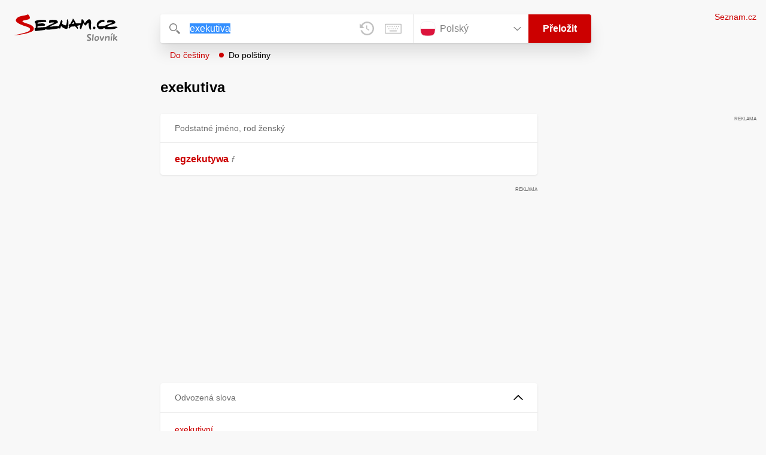

--- FILE ---
content_type: text/html; charset=utf-8
request_url: https://slovnik.seznam.cz/preklad/cesky_polsky/exekutiva
body_size: 3952
content:
<!DOCTYPE html><html><head><meta name="viewport" content="width=device-width" data-next-head=""/><meta charSet="UTF-8" data-next-head=""/><title data-next-head="">exekutiva překlad z češtiny do polštiny – Seznam Slovník</title><meta property="og:title" content="exekutiva překlad z češtiny do polštiny – Seznam Slovník" data-next-head=""/><meta name="viewport" content="width=device-width, initial-scale=1"/><link rel="manifest" href="/manifest.json"/><meta name="theme-color" content="#cc0000"/><meta http-equiv="X-UA-Compatible" content="IE=edge"/><link rel="apple-touch-icon" sizes="48x48" href="/icon-48.png"/><link rel="apple-touch-icon" sizes="72x72" href="/icon-72.png"/><link rel="apple-touch-icon" sizes="96x96" href="/icon-96.png"/><link rel="apple-touch-icon" sizes="128x128" href="/icon-128.png"/><link rel="apple-touch-icon" sizes="192x192" href="/icon-192.png"/><link rel="apple-touch-icon" sizes="384x384" href="/icon-384.png"/><link rel="apple-touch-icon" sizes="512x512" href="/icon-512.png"/><link rel="icon" href="/favicon.ico"/><meta name="robots" content="index, follow"/><link rel="canonical" href="https://slovnik.seznam.cz/preklad/cesky_polsky/exekutiva"/><meta name="twitter:card" content="summary"/><meta property="og:image:width" content="1200"/><meta property="og:image:height" content="630"/><link rel="search" type="application/opensearchdescription+xml" title="Seznam Slovník" href="/opensearch.xml"/><meta name="description" content="&#x27;exekutiva&#x27; přeloženo ve vícejazyčném online slovníku.                             Překlady z češtiny do angličtiny, francouzštiny, němčiny, španělštiny, italštiny, ruštiny, slovenštiny a naopak."/><meta property="og:description" content="&#x27;exekutiva&#x27; přeloženo ve vícejazyčném online slovníku.                             Překlady z češtiny do angličtiny, francouzštiny, němčiny, španělštiny, italštiny, ruštiny, slovenštiny a naopak."/><script id="sspConfig" data-nscript="beforeInteractive">window._sspDoNotLoadDOT = true;</script><link rel="preload" href="/_next/static/css/a0fe5a12e71ff434.css" as="style"/><link rel="stylesheet" href="/_next/static/css/a0fe5a12e71ff434.css" data-n-g=""/><noscript data-n-css=""></noscript><script defer="" nomodule="" src="/_next/static/chunks/polyfills-42372ed130431b0a.js"></script><script src="//h.seznam.cz/js/cmp2/cmp_stub.js" defer="" data-nscript="beforeInteractive"></script><script src="//h.seznam.cz/js/cmp2/scmp-int.js?auto_open=false" defer="" data-nscript="beforeInteractive"></script><script src="https://h.seznam.cz/js/dot-small.js" data-nscript="beforeInteractive"></script><script src="https://ssp.seznam.cz/static/js/ssp.js" defer="" data-nscript="beforeInteractive"></script><script id="loginScript" src="https://login.szn.cz/js/api/3/login.js" defer="" data-nscript="beforeInteractive"></script><script src="/_next/static/chunks/webpack-cb8b69a045348c34.js" defer=""></script><script src="/_next/static/chunks/framework-5ccde55005572d73.js" defer=""></script><script src="/_next/static/chunks/main-510c22b60896fe66.js" defer=""></script><script src="/_next/static/chunks/pages/_app-d13e340fb213133b.js" defer=""></script><script src="/_next/static/chunks/166-4a058cbd85293d71.js" defer=""></script><script src="/_next/static/chunks/328-1af1988abe334e19.js" defer=""></script><script src="/_next/static/chunks/148-f377bfcd497d3fa9.js" defer=""></script><script src="/_next/static/chunks/97-0219bc070b5d328b.js" defer=""></script><script src="/_next/static/chunks/pages/preklad-f802c0d9d61eeb4e.js" defer=""></script><script src="/_next/static/h_7QfjzvimWZ_AjL5Kn1P/_buildManifest.js" defer=""></script><script src="/_next/static/h_7QfjzvimWZ_AjL5Kn1P/_ssgManifest.js" defer=""></script></head><body><div id="__next"><div class="PageWrapper" data-dot-data="{&quot;reporter_name&quot;:&quot;page&quot;,&quot;reporter_variant&quot;:&quot;translate&quot;,&quot;language&quot;:&quot;pl&quot;,&quot;query&quot;:&quot;exekutiva&quot;}"><span class="blind-title" aria-live="assertive">exekutiva překlad z češtiny do polštiny – Seznam Slovník</span><header class="Header" role="banner" aria-label="Hlavička" data-dot-data="{&quot;reporter_name&quot;:&quot;header&quot;}"><div class="Header-logo"><a data-dot-data="{&quot;element_type&quot;:&quot;link&quot;,&quot;element_context&quot;:&quot;logo&quot;}" href="/preklad/polsky"><svg viewBox="0 0 1238 342" class="Header-logo-image"><use xlink:href="#logo-344c3c23--sprite"></use></svg></a></div><div class="Header-form"><form role="search" class="Form" aria-labelledby="blind-form" data-dot-data="{&quot;reporter_name&quot;:&quot;form&quot;}"><h6 id="blind-form" class="blind">Vyhledej</h6><div class="Form-input Form-input-input"><div class="Form-input-input-iconWrapper Form-input-input-iconWrapper--search"><svg viewBox="0 0 18 18" class="Form-input-input-icon"><use xlink:href="#search-f98fb717--sprite"></use></svg></div><div class="Form-input-wrapper"><input class="szn-input-with-suggest-list Form-element Form-element-input" enterKeyHint="search" name="search" autoComplete="off" aria-label="Vyhledat" value="exekutiva"/></div><div class="Form-input-input-suggestContainer"></div><button class="Form-input-input-iconWrapper Form-input-input-iconWrapper--clear Form-input-input-iconWrapper--button has-no-history" type="button" aria-label="Smazat" data-dot-data="{&quot;element_type&quot;:&quot;box&quot;,&quot;element_context&quot;:&quot;form&quot;,&quot;element_meaning&quot;:&quot;clear&quot;}"><svg viewBox="0 0 12 12" class="Form-input-input-icon"><use xlink:href="#clear-9f3a3e93--sprite"></use></svg></button><button class="Form-input-input-iconWrapper Form-input-input-iconWrapper--keyboard Form-input-input-iconWrapper--button Form-input-input-iconWrapper--last" type="button" aria-label="Virtuální klávesnice" data-dot-data="{&quot;element_type&quot;:&quot;box&quot;,&quot;element_context&quot;:&quot;form&quot;,&quot;element_meaning&quot;:&quot;keyboard&quot;}"><svg viewBox="0 0 30 18" class="Form-input-input-icon"><use xlink:href="#keyboard-1d1a5e8e--sprite"></use></svg></button></div><div class="Form-input-languageWrapper"><select tabindex="0" aria-label="Výběr jazyka" class="Form-element-hiddenSelect"><option id="Form-element-selectDropdown-item--en" value="en">Anglický</option><option id="Form-element-selectDropdown-item--de" value="de">Německý</option><option id="Form-element-selectDropdown-item--fr" value="fr">Francouzský</option><option id="Form-element-selectDropdown-item--it" value="it">Italský</option><option id="Form-element-selectDropdown-item--es" value="es">Španělský</option><option id="Form-element-selectDropdown-item--hr" value="hr">Chorvatský</option><option id="Form-element-selectDropdown-item--pl" value="pl" selected="">Polský</option><option id="Form-element-selectDropdown-item--ru" value="ru">Ruský</option><option id="Form-element-selectDropdown-item--sk" value="sk">Slovenský</option><option id="Form-element-selectDropdown-item--ua" value="ua">Ukrajinský</option></select><div class="Form-input Form-input-language" tabindex="-1"><button class="Form-element Form-element-select" type="button" tabindex="-1"><svg viewBox="0 0 109 109" class="Form-element-select-flag"><use xlink:href="#flag-pl-188497aa--sprite"></use></svg><span class="Form-element-select-value">Polský</span><svg viewBox="0 0 14 8" class="Form-element-select-arrow"><use xlink:href="#arrow-down-1db75ee3--sprite"></use></svg></button></div><div class="Form-input Form-input-button" data-dot-data="{&quot;element_type&quot;:&quot;box&quot;,&quot;element_context&quot;:&quot;form&quot;,&quot;element_meaning&quot;:&quot;submit&quot;}"><button type="submit" class="Form-element Form-element-button"><svg viewBox="0 0 18 18" class="mobile Form-element-button-search"><use xlink:href="#search-f98fb717--sprite"></use></svg><span class="desktop tablet">Přeložit</span></button></div></div><div class="Form-keyboard"><div class="Form-keyboard-control"><div class="Form-keyboard-control-left"><div class="Form-keyboard-select"><button class="Form-keyboard-select-button" type="button"><span class="Form-keyboard-select-value">Polská</span><svg viewBox="0 0 14 8" class="Form-keyboard-select-arrow"><use xlink:href="#arrow-down-1db75ee3--sprite"></use></svg></button></div></div><div class="Form-keyboard-control-right"><button class="Form-keyboard-close" type="button">Zavřít</button></div></div><div class="Form-keyboard-row"><div class="Form-keyboard-key">§</div><div class="Form-keyboard-key">1</div><div class="Form-keyboard-key">2</div><div class="Form-keyboard-key">3</div><div class="Form-keyboard-key">4</div><div class="Form-keyboard-key">5</div><div class="Form-keyboard-key">6</div><div class="Form-keyboard-key">7</div><div class="Form-keyboard-key">8</div><div class="Form-keyboard-key">9</div><div class="Form-keyboard-key">0</div><div class="Form-keyboard-key">-</div><div class="Form-keyboard-key">=</div><div class="Form-keyboard-key Form-keyboard-key--backspace"><svg viewBox="0 0 26 13" class="Form-keyboard-key-backspace"><use xlink:href="#backspace-e1158fee--sprite"></use></svg></div></div><div class="Form-keyboard-row Form-keyboard-row--center"><div class="Form-keyboard-key">q</div><div class="Form-keyboard-key">w</div><div class="Form-keyboard-key">e</div><div class="Form-keyboard-key">r</div><div class="Form-keyboard-key">t</div><div class="Form-keyboard-key">y</div><div class="Form-keyboard-key">u</div><div class="Form-keyboard-key">i</div><div class="Form-keyboard-key">o</div><div class="Form-keyboard-key">p</div><div class="Form-keyboard-key">[</div><div class="Form-keyboard-key">]</div></div><div class="Form-keyboard-row"><div class="Form-keyboard-key Form-keyboard-key--caps">Caps</div><div class="Form-keyboard-key">a</div><div class="Form-keyboard-key">s</div><div class="Form-keyboard-key">d</div><div class="Form-keyboard-key">f</div><div class="Form-keyboard-key">g</div><div class="Form-keyboard-key">h</div><div class="Form-keyboard-key">j</div><div class="Form-keyboard-key">k</div><div class="Form-keyboard-key">l</div><div class="Form-keyboard-key">ů</div><div class="Form-keyboard-key">§</div><div class="Form-keyboard-key Form-keyboard-key--enter"><svg viewBox="0 0 26 14" class="Form-keyboard-key-enter"><use xlink:href="#enter-9accb470--sprite"></use></svg></div></div><div class="Form-keyboard-row"><div class="Form-keyboard-key Form-keyboard-key--shift">Shift</div><div class="Form-keyboard-key">z</div><div class="Form-keyboard-key">x</div><div class="Form-keyboard-key">c</div><div class="Form-keyboard-key">v</div><div class="Form-keyboard-key">b</div><div class="Form-keyboard-key">n</div><div class="Form-keyboard-key">m</div><div class="Form-keyboard-key">,</div><div class="Form-keyboard-key">.</div><div class="Form-keyboard-key">/</div></div><div class="Form-keyboard-row Form-keyboard-row--center"><div class="Form-keyboard-key Form-keyboard-key--space"></div><div class="Form-keyboard-key Form-keyboard-key--rAlt">@&amp;#</div></div></div></form><div class="Header-direction"><a role="button" class="Header-direction-button" data-direction="to" tabindex="0" data-dot-data="{&quot;element_type&quot;:&quot;link&quot;,&quot;element_context&quot;:&quot;form&quot;,&quot;element_meaning&quot;:&quot;directionTo&quot;}" href="/preklad/polsky_cesky/exekutiva?strict=true">Do češtiny</a><a role="button" class="Header-direction-button active" data-direction="from" tabindex="0" data-dot-data="{&quot;element_type&quot;:&quot;link&quot;,&quot;element_context&quot;:&quot;form&quot;,&quot;element_meaning&quot;:&quot;directionFrom&quot;}" href="/preklad/cesky_polsky/exekutiva?strict=true">Do polštiny</a></div></div><div class="Header-login"><szn-login-widget></szn-login-widget><a class="Header-login-link" href="https://seznam.cz" data-dot-data="{&quot;element_type&quot;:&quot;link&quot;,&quot;element_context&quot;:&quot;homepage&quot;}">Seznam.cz</a></div></header><main role="main" aria-labelledby="main-content" class="TranslatePage"><h6 class="blind" id="main-content">Hlavní obsah</h6><div class="TranslatePage-wrapper"><div class="TranslatePage-title"><h1 class="TranslatePage-word"><span class="TranslatePage-word--word">exekutiva</span></h1></div><div class="TranslatePage-content"><div class="TranslatePage-results"><div class="TranslatePage-results-inner"><article class="Box Box--bold Box--partOfSpeech" data-dot-data="{&quot;reporter_name&quot;:&quot;translateBox&quot;}"><header class="Box-header"><h2 class="Box-header-title"><span>Podstatné jméno, rod ženský</span></h2></header><section class="Box-content"><ul><li><span class="Box-content-line"><a lang="pl" data-dot-data="{&quot;element_type&quot;:&quot;link&quot;,&quot;element_context&quot;:&quot;box&quot;,&quot;element_meaning&quot;:&quot;wordLink&quot;}" href="/preklad/polsky_cesky/egzekutywa?strict=true">egzekutywa</a><span lang="pl" class="space"> </span><span lang="pl"><span class='g'>f</span></span></span></li></ul></section></article><div class="MiddleContainer"></div><article class="Box Box--collapsable" data-dot-data="{&quot;reporter_name&quot;:&quot;relationsBox&quot;}"><header role="button" class="Box-header"><h2 class="Box-header-title">Odvozená slova</h2><button type="button" class="Box-header-button Box-header-button--expanded" tabindex="0" data-dot-data="{&quot;element_type&quot;:&quot;box&quot;,&quot;element_context&quot;:&quot;box&quot;,&quot;element_meaning&quot;:&quot;tableButton&quot;}"><svg viewBox="0 0 14 8" class="Box-header-button-icon turned"><use xlink:href="#arrow-down-1db75ee3--sprite"></use></svg></button></header><section class="Box-content"><p class="Box-content-words"><a data-dot-data="{&quot;element_type&quot;:&quot;link&quot;,&quot;element_context&quot;:&quot;box&quot;,&quot;element_meaning&quot;:&quot;wordLink&quot;}" class="Box-content-link" lang="cs" href="/preklad/cesky_polsky/exekutivn%C3%AD">exekutivní</a> </p></section></article></div><div class="EndContainer"></div></div></div></div></main><footer class="Footer Footer--noMarginTop" role="contentinfo" aria-label="Patička"><a class="Footer-logoWrapper" href="https://seznam.cz" target="_blank"><svg viewBox="0 0 149 30" class="Footer-logo"><use xlink:href="#logo-szn-0358a29b--sprite"></use></svg></a><div class="Footer-text Footer-text--languages"><a class="Footer-text-link" href="/preklad/anglicky">Anglický</a><span class="Footer-text-bullet">•</span><a class="Footer-text-link" href="/preklad/francouzsky">Francouzský</a><span class="Footer-text-bullet">•</span><a class="Footer-text-link" href="/preklad/italsky">Italský</a><span class="Footer-text-bullet">•</span><a class="Footer-text-link" href="/preklad/nemecky">Německý</a><span class="Footer-text-bullet">•</span><a class="Footer-text-link" href="/preklad/rusky">Ruský</a><span class="Footer-text-bullet">•</span><a class="Footer-text-link" href="/preklad/spanelsky">Španělský</a><span class="Footer-text-bullet">•</span><a class="Footer-text-link" href="/preklad/slovensky">Slovenský</a><span class="Footer-text-bullet">•</span><a class="Footer-text-link" href="/preklad/ukrajinsky">Ukrajinský</a><span class="Footer-text-bullet">•</span><a class="Footer-text-link" href="/preklad/polsky">Polský</a><span class="Footer-text-bullet">•</span><a class="Footer-text-link" href="/preklad/chorvatsky">Chorvatský</a></div><div class="Footer-text"><div class="Footer-text-links"><a class="Footer-text-link" target="_blank" href="https://seznam.cz/reklama/cz/obsahovy-web/sluzba-slovnik">Reklama</a><span class="Footer-text-bullet">•</span><a class="Footer-text-link" target="_blank" href="https://o-seznam.cz/napoveda/seznam/seznam-slovnik/">Nápověda</a><span class="Footer-text-bullet">•</span><button type="button" class="Footer-text-link">Nastavit personalizaci</button><span class="Footer-text-bullet">•</span><button type="button" class="Footer-text-link">Odvolat souhlas</button><span class="Footer-text-bullet">•</span><a class="Footer-text-link" target="_blank" href="https://www.seznam.cz/ochranaudaju">Ochrana údajů</a></div><div class="Footer-text-copy">© 1996–2025 Seznam.cz, a.s., © <a href="https://www.lingea.cz" target="_blank">Lingea s.r.o.</a></div><div class="Footer-text-copy">Služba Seznam Slovník využívá překladové nástroje Lingea</div></div></footer><szn-cwl></szn-cwl><div class="Progress" style="transform:scaleX(0.2);transform-origin:top left"></div></div></div><script id="__NEXT_DATA__" type="application/json">{"props":{"pageProps":{"collapsedBoxes":[],"direction":"from","head":{"entr":"exekutiva","pron":"","form":"","morf":"podstatné jméno, rod ženský","phrs":"exekutiva","vari":"","vfem":"","hyph":"","prag":"","cntx":"","dict":"cz_pl","morf_id":""},"heads":[{"entr":"exekutiva","pron":"","form":"","morf":"podstatné jméno, rod ženský","phrs":"exekutiva","vari":"","vfem":"","hyph":"","prag":"","cntx":"","dict":"cz_pl","morf_id":""}],"language":"pl","other":[],"query":"exekutiva","isQueryShortened":false,"relations":{"Odvozená slova":["exekutivní"],"dict":"cz_pl"},"samp":[],"short":[],"sound":"","strict":false,"tables":{},"translations":[{"sens":[{"morf":"","numb":"","phrs":"","styl":"","form":"","trans":[["egzekutywa"," ","\u003cspan class='g'\u003ef\u003c/span\u003e"]],"coll2":[],"samp2":[],"note2":"","desc2":"","link2":[]}],"morf_id":"ostatní","partOfSpeach":"Podstatné jméno, rod ženský"}],"rusId":"","loginState":"","cmpOne":"","robots":"index, follow"}},"page":"/preklad","query":{"dictionary":"cesky_polsky","word":"exekutiva","strict":"","rusId":"","loginState":"","cmpOne":"","referrer":""},"buildId":"h_7QfjzvimWZ_AjL5Kn1P","isFallback":false,"isExperimentalCompile":false,"gip":true,"scriptLoader":[]}</script></body></html>

--- FILE ---
content_type: text/css
request_url: https://slovnik.seznam.cz/_next/static/css/a0fe5a12e71ff434.css
body_size: 5737
content:
.szn-suggest-list--dark{--color-box-background:#333;--color-box-border:#555;--color-element-background:#555;--color-text:#f0f0f0;--color-text-metadata:#999;--color-bakground-metadata:#fff;--color-button:#f0f0f0;--color-miniapp-label:#999;--color-label:#999}.szn-suggest-list--light,.szn-suggest-list--system{--color-box-background:#fff;--color-box-border:#eee;--color-element-background:#eee;--color-text:#111;--color-text-metadata:#999;--color-bakground-metadata:#fff;--color-button:#111;--color-miniapp-label:#999;--color-label:#999}@media (prefers-color-scheme:dark){.szn-suggest-list--system{--color-box-background:#333;--color-box-border:#555;--color-element-background:#555;--color-text:#f0f0f0;--color-text-metadata:#999;--color-bakground-metadata:#fff;--color-button:#f0f0f0;--color-miniapp-label:#999;--color-label:#999}}.szn-suggest-list{font-family:Arial CE,Arial,Helvetica CE,Helvetica,sans-serif}.szn-suggest-list,.szn-suggest-list--overlay-off{position:relative;z-index:401}.szn-suggest-list__overlay{position:absolute;background-color:transparent;opacity:0}.szn-suggest-list__overlay,.szn-suggest-list__overlay__cover{left:0;right:0;top:0;bottom:0;z-index:400;min-width:100%;min-height:100%}.szn-suggest-list__overlay__cover{position:relative;background-color:black}@keyframes fadeOut{0%{opacity:1}to{opacity:0}}@keyframes fadeIn{0%{opacity:0}to{opacity:1}}.szn-suggest-list__list{margin:0;padding:0;list-style:none}.szn-suggest-list__list--boxed{border:1px solid #eee;border-radius:4px;overflow:hidden;background-color:#fff;box-shadow:0 2px 4px #0003}.szn-suggest-list__item{margin:0;padding:10px 12px}.szn-suggest-list__item--indented{padding-left:56px}.szn-suggest-list__item--text{padding-top:4px;padding-bottom:4px;cursor:pointer}.szn-suggest-list__item--text:first-child{margin-top:8px}.szn-suggest-list__item--text:last-child{margin-bottom:8px}.szn-suggest-list__item--text.szn-suggest-list__item--selected{background-color:#eee}.szn-suggest-list__text{display:flex;flex-flow:row nowrap;justify-content:flex-start}@supports (display:-webkit-box){.szn-suggest-list__text{min-height:36px;overflow:hidden;align-items:center}}.szn-suggest-list__text-value{display:inline-block;margin:4px 0;max-width:calc(100% - 50px);flex-shrink:0;overflow:hidden;font-size:16px;font-weight:700;line-height:36px;color:#111;white-space:nowrap}.szn-suggest-list__text-value--short{max-width:calc(100% - 82px);text-overflow:ellipsis}@supports (display:-webkit-box){.szn-suggest-list__text-value{display:-webkit-box;-webkit-line-clamp:2;-webkit-box-orient:vertical;line-height:18px;white-space:normal;text-overflow:ellipsis}}.szn-suggest-list__text-value--emphasized{font-weight:400}.szn-suggest-list__text-metadata--text{display:inline-block;overflow:hidden;font-size:14px;line-height:36px;color:#999;white-space:nowrap;text-overflow:ellipsis}.szn-suggest-list__text-metadata--image{display:inline-block;border-radius:8px;width:32px;height:32px;flex-shrink:0;overflow:hidden;background-position:50%;background-size:cover;background-repeat:no-repeat}.szn-suggest-list__text-metadata--image--dark{opacity:.9}.szn-suggest-list__text-metadata--image--rounded{border-radius:50%}.szn-suggest-list__text-metadata--leading{display:inline-block;margin-right:12px;width:32px;height:32px;flex-shrink:0;overflow:hidden}.szn-suggest-list__text-metadata-container{display:flex;height:36px;flex-grow:1;overflow:hidden;flex-wrap:wrap;justify-content:space-between;white-space:nowrap}.szn-suggest-list__text-bottom-metadata-container{display:flex;margin-top:2px;height:16px;flex-grow:1;overflow:hidden;flex-wrap:wrap;justify-content:space-between;align-items:flex-end}.szn-suggest-list__text-metadata--bottom{padding:2px 0;height:16px;font-weight:400;line-height:12px}.szn-suggest-list__text-bottom-metadata-container .szn-suggest-list__text-metadata--bottom{font-size:12px}.szn-suggest-list__text-metadata-container--prioritize-aside-meta-data{flex-direction:row-reverse}.szn-suggest-list__text-metadata--trailing{margin-left:8px;max-width:calc(100% - 8px);flex:0 0 auto}.szn-suggest-list__text-button+.szn-suggest-list__text-metadata--trailing{max-width:calc(100% - 40px)}.szn-suggest-list__text-metadata--text.szn-suggest-list__text-metadata--trailing:before{content:"– "}.szn-suggest-list__text-metadata--aside{margin-left:8px;flex:0 0 auto;text-align:right}.szn-suggest-list__text-button{display:flex;margin:auto 4px;border:none;border-radius:50%;min-width:32px;min-height:32px;justify-content:center;align-items:center;background:none;cursor:pointer;opacity:.4}.szn-suggest-list__text-button svg{fill:#111}.szn-suggest-list__text-button:hover{opacity:1}.szn-suggest-list__text-button-icon{width:13px;height:13px}.szn-suggest-list__miniapp-label{display:block;margin:0 0 8px;font-size:14px;line-height:20px;color:#999}.szn-suggest-list__miniapp-value{display:block;margin:0;font-size:16px;font-weight:700;line-height:20px;color:#111}.szn-suggest-list__item--miniapp{border-top:1px solid #eee;border-bottom:1px solid #eee}.szn-suggest-list__item--miniapp:first-child{border-top:none}.szn-suggest-list__item--miniapp:last-child{border-bottom:none}.szn-suggest-list__item--miniapp+.szn-suggest-list__item--miniapp{border-top:none}.szn-suggest-list__item--label{padding-top:4px;padding-bottom:4px}.szn-suggest-list__item--label:first-child{margin-top:8px}.szn-suggest-list__item--label:last-child{margin-bottom:8px}.szn-suggest-list__label-value{display:block;margin:0;font-size:14px;line-height:20px;color:#999;white-space:nowrap}.szn-suggest-list__tiled-list{margin-bottom:8px;overflow-x:auto}.szn-suggest-list__tiled-list ul{display:inline-flex;margin:0 6px 0 8px;padding:0;overflow-x:auto;list-style:none}.szn-suggest-list__tiled-item{display:inline-block;position:relative;box-sizing:border-box;padding:8px;width:120px;cursor:pointer}.szn-suggest-list__tiled-text-value{display:inline-block;margin-top:8px;max-width:100%;flex-shrink:0;overflow:hidden;font-size:14px;font-weight:700;line-height:36px;text-align:left;color:#111;white-space:nowrap}.szn-suggest-list__tiled-text-value--emphasized{font-weight:400}@supports (display:-webkit-box){.szn-suggest-list__tiled-text-value{display:-webkit-box;-webkit-line-clamp:2;-webkit-box-orient:vertical;line-height:18px;white-space:normal;text-overflow:ellipsis}}.szn-suggest-list__tiled-item.szn-suggest-list__item--selected{border-radius:4px;background-color:#eee}.szn-suggest-list__tiled-text-metadata{margin:0;border-radius:8px;width:104px;height:104px;flex-shrink:0;overflow:hidden;background-color:#fff;opacity:.9}.szn-suggest-list__tiled-text-metadata--image{display:block;width:104px;height:104px;background-position:50%;background-size:contain;background-repeat:no-repeat;mix-blend-mode:multiply}@supports (display:var(--prop )){.szn-suggest-list__list--boxed{border:1px solid var(--color-box-border);background-color:var(--color-box-background)}.szn-suggest-list__item--text.szn-suggest-list__item--selected{background-color:var(--color-element-background)}.szn-suggest-list__text-value{color:var(--color-text)}.szn-suggest-list__text-metadata--text{color:var(--color-text-metadata)}.szn-suggest-list__text-button svg{fill:var(--color-button)}.szn-suggest-list__miniapp-label{color:var(--color-miniapp-label)}.szn-suggest-list__miniapp-value{color:var(--color-text)}.szn-suggest-list__item--miniapp{border-top:1px solid var(--color-box-border);border-bottom:1px solid var(--color-box-border)}.szn-suggest-list__label-value{color:var(--color-label)}.szn-suggest-list__tiled-text-value{color:var(--color-text)}.szn-suggest-list__tiled-item.szn-suggest-list__item--selected{background-color:var(--color-element-background)}.szn-suggest-list__tiled-text-metadata{background-color:var(--color-bakground-metadata)}}body{font-family:Arial,sans-serif;margin:0;background:#F8F8F8}a{color:#CC0000;text-decoration:none}a:focus,a:hover{text-decoration:underline}a:focus{outline:none}.szn-login-badge a{color:#000000}.PageWrapper{display:flex;margin:0 auto;max-width:80rem;min-height:100vh;flex-direction:column;justify-content:flex-start}.PageWrapper-login{position:absolute;top:1.25rem;right:1rem;display:flex;align-items:center;z-index:1}.PageWrapper-login-link{margin-left:1rem;font-size:.875rem}.turned{transform:rotate(180deg)}.blind{display:none}.blind-title{position:fixed;right:110%;bottom:110%}.desktop,.tablet{display:none}@media (min-width:768px){.mobile{display:none}.tablet{display:inline;display:initial}}@media (min-width:1024px){.mobile,.tablet{display:none}.desktop{display:inline;display:initial}}@media (-ms-high-contrast:none),screen and (-ms-high-contrast:active){.mobile,.tablet{display:none}.desktop{display:block}}.HomePage{display:flex;position:relative;width:100%;height:100%;min-height:16rem;flex-grow:1;flex-direction:column;justify-content:center;align-items:center;padding-top:5.5rem}.HomePage .Form{margin-top:3rem;width:calc(100% - 2rem)}.HomePage-logo{width:18.75rem;height:5.125rem}.HomePage-krasty{display:none;position:absolute;left:calc(50% + 28.5rem);top:calc(50% + 3rem);z-index:-1;width:11rem;height:11rem;transform:translate(-50%,-50%)}@media (min-width:1024px){.HomePage-krasty{display:block}.HomePage .Form{margin-right:0}}.TranslatePage{display:flex;flex-grow:1;flex-shrink:0;flex-direction:column}.TranslatePage-wrapper{flex-grow:1}.TranslatePage p{margin:1rem auto;max-width:calc(100% - 2rem)}.TranslatePage-title{margin:1.5rem auto 0;width:calc(100% - 2rem);line-height:2.5rem}.TranslatePage-title .H{display:none}.TranslatePage-title .h{color:#808080}.TranslatePage-title .h,.TranslatePage-title .o{font-style:italic;font-weight:400}.TranslatePage-title-soundWrapper{display:inline-block;position:relative;width:2.5rem;height:2.5rem;-webkit-appearance:none;background:transparent;border:none}.TranslatePage-title-soundWrapper:hover .TranslatePage-title-soundShadow{box-shadow:0 0 5px #404040}.TranslatePage-title-soundShadow{display:block;position:absolute;left:50%;bottom:50%;border-radius:.8rem;width:90%;height:90%;background:transparent;box-shadow:0 0 5px #808080;transform:translate(-50%,50%)}.TranslatePage-title-sound{position:absolute;width:2.5rem;height:2.5rem;cursor:pointer;fill:#cc0000;top:0;left:0}.TranslatePage-content{display:flex;justify-content:center}@media (min-width:1024px){.TranslatePage-content{justify-content:flex-start}}.TranslatePage-results{width:calc(100% - 2rem)}.TranslatePage-results-inner{min-height:38rem}p.TranslatePage-results-short{margin:0;line-height:1.5em;color:#000000;font-size:1.125rem;font-style:normal}p.TranslatePage-results-short:first-child{margin-top:2.75rem}p.TranslatePage-results-short .c{color:#666666;font-size:1rem;font-style:italic}p.TranslatePage-results-short .g,p.TranslatePage-results-short .v,p.TranslatePage-results-short .w,p.TranslatePage-results-short .y{font-style:italic}p.TranslatePage-results-short .d:before{content:"("}p.TranslatePage-results-short .d:after{content:")"}.TranslatePage-results-short-delimeter{display:inline-block;margin:0 .75rem;width:.75rem;height:2px;vertical-align:middle;background:#E0E0E0}@media (min-width:1024px){.TranslatePage-results{max-width:39.375rem}}.TranslatePage-noResults{word-wrap:break-word}.TranslatePage-sidePanel{display:none;margin:1.5rem 0 0 3.125rem;width:19.75rem}@media (min-width:1280px){.TranslatePage-sidePanel{display:block}}.TranslatePage-word{margin:0;font-size:1.5rem;word-wrap:break-word}.TranslatePage-word--word{margin-right:1rem}.TranslatePage-word--pronunciation{margin-right:1rem;color:#808080;word-break:keep-all}.TranslatePage-word>*{vertical-align:middle}.TranslatePage-warning{font-size:1rem;color:#CC0000;margin:0;line-height:1}@media (min-width:768px){.TranslatePage{margin-bottom:0}}@media (min-width:1024px){.TranslatePage{padding-left:16.75rem;flex-direction:row}.TranslatePage-title{margin-left:0;max-width:39.375rem}}.ErrorPage{display:flex;margin-bottom:7rem;flex-shrink:0;flex-direction:column}.ErrorPage-wrapper{flex-grow:1;max-width:720px}.ErrorPage-title{display:flex;margin:2.5rem auto 0;max-width:calc(100% - 2rem);align-items:center}.ErrorPage h1{font-size:1.5rem}@media (min-width:1024px){.ErrorPage h1{font-size:2rem}}.ErrorPage-content{display:flex;position:relative;height:100%;width:calc(100% - 2rem);flex-grow:1;flex-direction:column;justify-content:center;align-items:center;text-align:center;margin:2rem auto 0}.ErrorPage-content-illustration{width:10rem;height:10rem}@media (min-width:1024px){.ErrorPage-content{max-width:39.375rem}.ErrorPage-content-illustration{width:20rem;height:20rem}}.ErrorPage-sidePanel{display:none;margin:2.5rem 0 0 3.125rem;width:19.75rem}@media (min-width:1280px){.ErrorPage-sidePanel{display:block}}.ErrorPage-sidePanel--floated{position:fixed;top:1rem}.ErrorPage-word{margin:0;font-size:2.25rem}.ErrorPage-header{margin-top:1.5rem}.ErrorPage-button{background:#CC0000;color:white;border-radius:4px;line-height:1.5rem;padding:.75rem 2rem;font-weight:700;margin-top:3.75rem}.ErrorPage-button:hover{text-decoration:none;background:#A00000}.ErrorPage p{margin:1rem auto;max-width:calc(100% - 2rem)}@media (min-width:768px){.ErrorPage{margin-bottom:0;padding-left:16.75rem}.ErrorPage-word{font-size:2.5rem}}@media (min-width:1024px){.ErrorPage{flex-direction:row}.ErrorPage-title{margin:2.5rem 0 0}}.Box{margin:2rem auto;border-radius:.25rem;background:#FFFFFF;box-shadow:0 1px 3px 0 rgba(0,0,0,.1)}article.Box--partOfSpeech{margin:-.25rem 0 0;border-top-left-radius:0;border-top-right-radius:0}article.Box--partOfSpeech:first-child{border-top-left-radius:.25rem;border-top-right-radius:.25rem}.Box:first-child{margin-top:1.5rem}.Box-header{display:flex;position:relative;border-bottom:1px solid #e0e0e0;padding:.75rem 1.5rem;justify-content:space-between;align-items:center}.Box-header-title{margin:0;line-height:1.5rem;color:#6D6D6D;font-size:.875rem;font-weight:400}.Box-header-title-form{margin-left:.5rem;font-style:italic}.Box-header-title .g{font-style:italic}.Box-header-button{display:flex;margin-left:.5rem;border:none;padding:0;align-items:center;color:#000000;text-decoration:underline;background:none;cursor:pointer;font-family:Arial,sans-serif;font-size:.875rem}.Box-header-button--expanded:after{content:"";position:absolute;top:0;left:0;right:0;bottom:0}.Box-header-button-icon{margin-left:.5rem;width:1rem;height:1rem;fill:#000000}.Box--collapsable .Box-header{cursor:pointer}.Box-tabContent{border-bottom:1px solid #e0e0e0;padding:0 1.5rem;overflow:auto}.Box-tabContent .MORF_ENDI{font-weight:700}.Box-tabList{position:relative}.Box-tabList-inner{display:flex;border-bottom:1px solid #e0e0e0;padding:0 2rem;overflow:auto}.Box-tabList-item{padding:.625rem 1rem;flex-grow:1;line-height:1.5rem;text-align:center;color:#808080;cursor:pointer;font-size:1rem}.Box-tabList-item.active{border-bottom:2px solid black;color:black;font-weight:700}.Box-tabList-button{display:flex;position:absolute;top:0;box-sizing:border-box;width:4rem;height:2.875rem;justify-content:center;align-items:center}.Box-tabList-button--left{left:0;padding-right:1rem;background:linear-gradient(90deg,#FFFFFF,rgba(255,255,255,.9) 70%,rgba(255,255,255,0))}.Box-tabList-button--right{right:0;padding-left:1rem;background:linear-gradient(270deg,#FFFFFF,rgba(255,255,255,.9) 70%,rgba(255,255,255,0))}.Box-tabList-button--hidden{display:none}.Box-tabList-button-icon{width:.75rem;fill:#C0C0C0;pointer-events:none}.Box-content{padding:.5rem 1.5rem;font-size:.875rem}.Box-content--collapsed{display:none}.Box-content-pointer{margin:0 .375rem;width:1rem;height:.7rem}p.Box-content-words{max-width:calc(100% - 2rem)}.Box-content-words p,p.Box-content-words{margin:.5rem 0;line-height:1.5rem}.Box-content-words p .bold{font-weight:700}.Box-content-link{margin-right:.75rem;white-space:nowrap}.Box-content-line{display:block;margin:0 0 .25rem}.Box-content ol,.Box-content ul{position:relative}.Box-content ol:not(:last-child):after,.Box-content ul:not(:last-child):after{position:absolute;left:-1.5rem;bottom:0;width:calc(100% + 3rem);height:1px;content:"";background:#E0E0E0}.Box-content ol{margin:0;list-style-type:none}.Box-content ol>li{counter-increment:counter}.Box-content ol>li:before{content:counter(counter)}.Box-content ol li{position:relative;margin:.5rem 0;padding-left:1.375rem;line-height:1.25rem}.Box-content ol li:before{position:absolute;right:calc(100% - .635rem);color:#808080;font-size:1rem}.Box-content ul{margin:0;list-style-type:none}.Box-content ul li{margin:.5rem 0;line-height:1.25rem}.Box-content .c,.Box-content .phrs{font-style:italic}.Box-content .c{color:#666666;font-size:1rem}.Box-content .g,.Box-content .note,.Box-content .v,.Box-content .w{color:#808080}.Box-content .g,.Box-content .v,.Box-content .w{font-size:.875rem}.Box-content .g,.Box-content .v,.Box-content .w,.Box-content .y{font-style:italic}.Box-content .d:before,.Box-content .y:before{content:"("}.Box-content .d:after{content:")"}.Box-content .y{color:#808080;font-size:.875rem}.Box-content .y:after{content:") "}.Box-content .space{font-size:1.125rem}.Box--bold .no_translation,.Box--bold a{font-size:1rem;font-weight:700}.Box--bold ol,.Box--bold ul{padding:.5rem 0}.Box--bold .Box-content{padding:0 1.5rem}@media (min-width:1024px){.Box{margin:2rem 0}}.Form{display:flex;position:relative;margin:0 auto;border-radius:.25rem;max-width:calc(100% - 2rem);background:#FFFFFF;box-shadow:0 16px 24px 0 rgba(0,0,0,.1),0 1px 3px 0 rgba(0,0,0,.1)}@media (min-width:1024px){.Form{margin:0 5rem 0 0;max-width:45rem}}.Form-input-input{display:flex;flex-grow:1}@media (min-width:768px){.Form-input-input{position:relative}}.Form-input-input-iconWrapper{display:none;border:none;border-radius:.25rem;width:3rem;height:3rem;flex-shrink:0;justify-content:center;align-items:center;background:#FFFFFF}@media (min-width:768px){.Form-input-input-iconWrapper{display:flex}}.Form-input-input-iconWrapper--button{width:2.75rem;cursor:pointer;outline:none}.Form-input-input-iconWrapper--button:focus{outline:1px dotted #808080}.Form-input-input-iconWrapper--last{margin-right:.75rem}.Form-input-input-iconWrapper--search .Form-input-input-icon{width:1.1rem;height:1.1rem;fill:#808080}.Form-input-input-iconWrapper--clear{display:flex}.Form-input-input-iconWrapper--clear:not(.has-no-history){padding-left:0;padding-right:0;width:1.5rem}@media (min-width:1280px){.Form-input-input-iconWrapper--clear{display:none}}.Form-input-input-iconWrapper--clear .Form-input-input-icon{width:1rem;height:1rem;fill:#C0C0C0}.Form-input-input-iconWrapper--history{display:flex}.Form-input-input-iconWrapper--history .Form-input-input-icon{width:1.5rem;height:1.5rem;fill:#C0C0C0}.Form-input-input-iconWrapper--keyboard .Form-input-input-icon{width:1.8rem;height:1.8rem;fill:#C0C0C0}.Form-input-input-iconWrapper--active .Form-input-input-icon{fill:#CC0000}.Form-input-input-suggestContainer{position:absolute;bottom:0;left:0;width:100%;height:0}.Form-input-input-suggestContainer .szn-suggest-list{position:relative;top:.25rem;z-index:10}.Form-input-input-suggestContainer .szn-suggest-list .szn-suggest-list__list{border:none;box-shadow:0 1px 3px 0 rgba(0,0,0,.1)}.Form-input-input-suggestContainer .szn-suggest-list .szn-suggest-list__text-metadata--leading{display:none}@media (min-width:768px){.Form-input-input-suggestContainer .szn-suggest-list .szn-suggest-list__text-value{padding-left:calc(3rem - 12px)}}.Form-input-input-suggestContainer.History .szn-suggest-list .szn-suggest-list__list{max-height:70vh;overflow-y:auto}.Form-input-input-suggestContainer.History .szn-suggest-list .szn-suggest-list__item--text{padding-top:.5rem;padding-bottom:.5rem}.Form-input-input-suggestContainer.History .szn-suggest-list .szn-suggest-list__text-metadata--leading{display:inline-block;width:1.5rem;height:1.5rem}.Form-input-input-suggestContainer.History .szn-suggest-list .szn-suggest-list__text-value{padding-left:0;height:1.5rem;line-height:1.5rem}.Form-input-input-suggestContainer.History .szn-suggest-list .szn-suggest-list__text-metadata-container{height:1.5rem}.Form-input-languageWrapper{display:flex}@media (min-width:768px){.Form-input-languageWrapper{position:relative}}.Form-input-button{position:relative;flex-grow:0;flex-shrink:0}.Form-input-wrapper{position:relative;width:100%}.Form-input-typingCount{position:absolute;top:.2rem;right:0;font-size:.6rem;font-weight:600;color:#808080}.Form-element{box-sizing:border-box;margin:0;height:3rem;-webkit-appearance:none;font-size:1rem;font-family:inherit}.Form-element:focus{outline:1px dotted #808080}.Form-element-input{box-sizing:border-box;border:1px solid transparent;border-radius:.25rem 0 0 .25rem;padding:.75rem .25rem .75rem .875rem;width:100%;height:3rem;flex-grow:1;font-family:inherit}.Form-element-input:focus{outline:none}.Form-element-input::-webkit-clear-button{display:none;-webkit-appearance:none}.Form-element-input:-ms-input-placeholder{color:#808080}.Form-element-input::placeholder{color:#808080}@media (min-width:768px){.Form-element-input{padding:.75rem 0}}.Form-element-button{display:flex;border:none;border-radius:0 .25rem .25rem 0;padding:1rem .95rem;justify-content:center;align-items:center;color:#FFFFFF;background:#CC0000;cursor:pointer;font-weight:700;font-family:Helvetica,sans-serif}.Form-element-button:hover{background:#A00000}@media (min-width:768px){.Form-element-button{padding:0 1.5rem}}.Form-element-button-search{position:relative;width:1.1rem;height:1.1rem;fill:#FFFFFF}.Form-element-select{display:flex;position:relative;margin:0;border:none;border-left:1px solid #e0e0e0;padding:0 .75rem 0 .2rem;align-items:center;color:#808080;background-color:#FFFFFF;cursor:pointer;outline:none;font-family:inherit}@media (min-width:768px){.Form-element-select{padding-left:1rem;width:12rem}}@media (min-width:1024px){.Form-element-select{padding-left:.2rem}}.Form-element-select-flag{margin:0 .4375rem;border-radius:.625rem;width:1.625rem;height:1.625rem}@media (-ms-high-contrast:none),screen and (-ms-high-contrast:active){.Form-element-select-flag{display:none}}.Form-element-select-value{display:none;flex-grow:1;text-align:start;font-family:inherit}@media (min-width:768px){.Form-element-select-value{display:block}}@media (-ms-high-contrast:none),screen and (-ms-high-contrast:active){.Form-element-select-value{display:block;margin:0 .4375rem;text-align:left}}.Form-element-select-arrow{width:.8rem;height:.8rem;fill:#808080}.Form-element-select-arrow.turned{transform:rotate(180deg)}.Form-element-hiddenSelect{opacity:0;-webkit-appearance:none;width:0;height:0;padding:0;margin:0 .25rem 0 0;position:absolute}.Form-element-selectDropdown{display:block;position:absolute;left:0;top:calc(100% + .25rem);z-index:1;border-radius:4px;width:100%;min-width:10rem;background:#FFFFFF;box-shadow:0 1px 3px 0 rgba(0,0,0,.1);padding:0;margin:0}.Form-element-selectDropdown-item{display:flex;margin:0 .25rem;border-radius:4px;align-items:center;cursor:pointer}.Form-element-selectDropdown-item:first-child{margin-top:.25rem}.Form-element-selectDropdown-item:last-child{margin-bottom:.25rem}@media (-ms-high-contrast:none),screen and (-ms-high-contrast:active){.Form-element-selectDropdown-item{height:1.625rem;padding:.6375rem}}.Form-element-selectDropdown-item--selected{background-color:#F0F0F0}.Form-element-selectDropdown-item-flag{margin:.6375rem;border-radius:.625rem;width:1.625rem;height:1.625rem}@media (-ms-high-contrast:none),screen and (-ms-high-contrast:active){.Form-element-selectDropdown-item-flag{display:none}}.Form-keyboard{display:none;position:absolute;top:100%;left:0;z-index:10;box-sizing:border-box;margin-top:.25rem;border-radius:.25rem;padding:.5625rem .8125rem;width:100%;background:#FFFFFF;box-shadow:0 1px 3px 0 rgba(0,0,0,.1)}.Form-keyboard--visible{display:block}.Form-keyboard-control{display:flex;margin-bottom:1.25rem;flex-direction:row;justify-content:space-between}.Form-keyboard-control-left{position:relative}.Form-keyboard-select{position:absolute;border-radius:4px;width:12.5rem;background-color:#FFFFFF}.Form-keyboard-select--isOpened{box-shadow:0 1px 3px 0 rgba(0,0,0,.1),0 16px 24px -16px rgba(0,0,0,.1)}.Form-keyboard-select-button{display:flex;border:1px solid #e0e0e0;border-radius:4px;padding:0 1rem 0 .75rem;width:100%;justify-content:space-between;align-items:center;line-height:2rem;background:#FFFFFF;box-shadow:inset 0 2px 3px 0 rgba(0,0,0,.15);cursor:pointer;font-size:.875rem;font-family:inherit;outline:none}.Form-keyboard-select-arrow{width:.8rem;height:.8rem;fill:#808080}.Form-keyboard-select--isOpened .Form-keyboard-select-arrow{transform:rotate(180deg)}.Form-keyboard-select-item{margin:0 .25rem;border-radius:.25rem;padding:0 .5rem;line-height:1.75rem;cursor:pointer;font-size:.875rem}.Form-keyboard-select-item:hover{background-color:#F0F0F0}.Form-keyboard-select-item:first-of-type{margin-top:.25rem}.Form-keyboard-select-item:last-of-type{margin-bottom:.25rem}.Form-keyboard-close{border:none;padding:0 .5rem;line-height:2rem;vertical-align:middle;background:none;cursor:pointer;font-size:.875rem;font-family:inherit}.Form-keyboard-row{display:flex}.Form-keyboard-key,.Form-keyboard-row--center{justify-content:center}.Form-keyboard-key{display:flex;margin:.1875rem;border:1px solid #e0e0e0;border-radius:.25rem;width:2.5rem;height:2.5rem;align-items:center;color:#404040;box-shadow:0 1px 3px 0 rgba(0,0,0,.05);cursor:pointer}.Form-keyboard-key--active{box-shadow:inset 0 2px 3px 0 rgba(0,0,0,.15)}.Form-keyboard-key--caps{width:4.5rem}.Form-keyboard-key--shift{width:5.375rem}.Form-keyboard-key--rAlt{width:4.375rem}.Form-keyboard-key--space{width:17.5rem}.Form-keyboard-key--backspace,.Form-keyboard-key--enter{width:auto;flex-grow:1}.Form-keyboard-key-backspace,.Form-keyboard-key-enter{width:1.5rem;fill:#404040}.Form-keyboard-fill{margin:.1875rem;border:1px solid #e0e0e0;border-radius:.25rem;width:auto;height:2.5rem;flex-grow:1}.Form-keyboard-empty{margin:.1875rem;width:2.5rem;height:2.5rem}.Footer{display:flex;margin:0 auto 4.5rem;width:90%;flex-direction:column;flex-wrap:wrap}@media (min-width:768px){.Footer{margin:7rem auto 4.5rem;width:100%;max-width:34rem;flex-direction:row}}@media (min-width:1024px){.Footer{margin:7.5rem auto 4.5rem;padding-left:16.75rem;max-width:56.5rem}}.Footer.Footer--noMarginTop{margin-top:0}@media (min-width:768px){.Footer.Footer--noMarginTop{margin-top:0}}@media (min-width:1024px){.Footer.Footer--noMarginTop{margin-top:0}}.Footer-logo{display:none;width:9.25rem;height:1.875rem}@media (min-width:768px){.Footer-logo{display:block;margin-right:1rem;flex-basis:40%}.Footer-logoWrapper{order:2}}.Footer-text{order:3;margin-top:.75rem;font-size:.875rem}@media (min-width:768px){.Footer-text{margin-top:0;flex-basis:60%;flex-grow:1}}.Footer-text--languages{order:1;margin-top:1.875rem;flex-basis:100%;line-height:1.5rem}@media (min-width:768px){.Footer-text--languages{margin-top:0;margin-bottom:1rem}}.Footer-text-link{appearance:none;border:none;font-size:inherit;font-weight:inherit;font-family:inherit;background:none;color:#222222;cursor:pointer}.Footer-text-bullet{display:inline-block;margin:0 .5rem}.Footer-text-copy{margin-top:1em;color:#808080}.Footer-text-copy:last-child{margin-top:0}.Header{display:flex;flex-direction:column}.Header-logo{margin-top:1.5rem;width:16.75rem;flex-shrink:0}.Header-logo-image{width:13.75rem;height:3rem;margin-bottom:-.25rem}.Header-form{flex-grow:1;margin-top:1.5rem}.Header-login{position:absolute;top:1.25rem;right:1rem;display:flex;align-items:center;z-index:1}.Header-login-link{margin-left:1rem;font-size:.875rem}.Header-direction{display:flex;margin:.75rem auto 0;max-width:calc(100% - 2rem)}.Header-direction-button{display:block;position:relative;margin-right:1rem;padding-left:1rem;color:#CC0000;cursor:pointer;font-size:.875rem}.Header-direction-button:before{position:absolute;left:0;top:50%;border-radius:50%;width:.5rem;height:.5rem;content:"";background:transparent;transform:translateY(-50%)}.Header-direction-button.active{color:#000000}.Header-direction-button.active:before{background:#CC0000}@media (min-width:1024px){.Header{flex-direction:row}.Header-direction{margin:.75rem 0 0}}.Progress{height:2px;background:#CC0000;width:100%;position:fixed;top:0;left:0;transition:transform .2s}.SidePanel{width:16.75rem}.SidePanel-logo{margin-top:1.5rem;width:13.75rem;height:2.75rem}.MorfTable{position:relative;margin:1.5rem 0}.MorfTable-title{margin:0 0 .5rem;line-height:1.5rem;color:#000000;font-weight:700;font-size:.875rem}@media (min-width:768px){.MorfTable-title{position:absolute}}.MorfTable-container{display:flex;flex-direction:column}@media (min-width:768px){.MorfTable-container{flex-direction:row}}.MorfTable-table{font-size:.875rem}.MorfTable-table--single{width:100%}.MorfTable-table:nth-child(n+2){margin-top:1rem}.MorfTable-table-title{line-height:1.25rem;text-align:start;font-style:italic}@media (min-width:768px){.MorfTable-table-title{padding-bottom:.75rem;color:#666666;font-style:normal}.MorfTable-table:first-child .MorfTable-table-title{margin-left:10rem}.MorfTable-table:first-child{width:65%}.MorfTable-table:nth-child(n+2){margin-top:0;width:35%}}.MorfTable-row--empty{display:none}@media (min-width:768px){.MorfTable-row--empty{display:table-row}}.MorfTable-cell{height:1.25rem;line-height:1.25rem;text-align:start}.MorfTable-cell--header{width:5.5rem;color:#666666;font-weight:400}@media (min-width:768px){.MorfTable-cell--header{width:9.75rem}}.MorfTable-cell-ending{font-weight:700}@media (min-width:768px){.MorfTable-table:nth-child(n+2) .MorfTable-cell--header{display:none}}.TextSSP{margin:2rem 1.5rem;height:3.75rem;overflow:hidden}@media (min-width:768px){.TextSSP{margin:2.5rem}}.TextSSP-reklama{display:block;line-height:1.25rem;color:#808080;font-size:.75rem}.TextSSP-reklama:hover{text-decoration:none}.TextSSP-content{display:block;line-height:1.25rem;color:#000000;font-size:.875rem}.TextSSP-content:hover{text-decoration:none}.TextSSP-content-title{display:inline;margin:0;color:#CC0000;font-weight:400}.TextSSP-content-shopName{color:#CC0000}.TextSSP-content:hover .TextSSP-content-shopName,.TextSSP-content:hover .TextSSP-content-title{text-decoration:underline}.BannerSSP--sticky{position:sticky;top:1rem;margin-bottom:1.6rem}.BannerSSP--floated{position:fixed;top:1rem}.BannerSSP--empty{visibility:hidden;height:0}.BannerSSP-inner{position:relative;margin:0 auto}.BannerSSP-inner:after{content:"REKLAMA";position:absolute;top:calc(100% + .25rem);right:0;font-size:.5rem;color:#666666}.MiddleContainer{overflow:hidden;min-height:15.625rem;max-width:100vw;margin:1rem -1rem 0}@media (min-width:1024px){.MiddleContainer{min-height:18.75rem;margin:1rem 0 0}}.EndContainer{min-height:13.125rem;margin:3.2rem -1rem;align-self:center}@media (min-width:1024px){.EndContainer{max-width:60.625rem;margin-left:-10.625rem;margin-right:0;width:60.625rem}}.SkyContainer{display:flex;flex-direction:column;max-height:calc(100% - 25rem);height:100%}.SkyContainer-item{position:relative;height:81.25rem;min-height:81.25rem;max-height:81.25rem}.SkyContainer-item:first-child:last-child,.SkyContainer-item:last-child{height:auto;min-height:37.5rem}.SkyContainer-item:last-child{flex-grow:1;max-height:none}#fireworks-canvas{position:fixed;pointer-events:none;height:100vh;width:100vw;left:0;bottom:0;z-index:-1}

--- FILE ---
content_type: text/javascript
request_url: https://slovnik.seznam.cz/_next/static/chunks/main-510c22b60896fe66.js
body_size: 279678
content:
try{let e="undefined"!=typeof window?window:"undefined"!=typeof global?global:"undefined"!=typeof globalThis?globalThis:"undefined"!=typeof self?self:{},t=(new e.Error).stack;t&&(e._sentryDebugIds=e._sentryDebugIds||{},e._sentryDebugIds[t]="e9ca1029-536f-4217-8594-a390da09e9b2",e._sentryDebugIdIdentifier="sentry-dbid-e9ca1029-536f-4217-8594-a390da09e9b2")}catch(e){}(self.webpackChunk_N_E=self.webpackChunk_N_E||[]).push([[792],{228:(e,t,r)=>{"use strict";Object.defineProperty(t,"__esModule",{value:!0});var n,a=r(2531);function i(e){var t;return(null==(t=function(){if(void 0===n){var e;n=(null==(e=window.trustedTypes)?void 0:e.createPolicy("nextjs",{createHTML:function(e){return e},createScript:function(e){return e},createScriptURL:function(e){return e}}))||null}return n}())?void 0:t.createScriptURL(e))||e}Object.defineProperty(t,"__esModule",{value:!0}),Object.defineProperty(t,"__unsafeCreateTrustedScriptURL",{enumerable:!0,get:function(){return i}}),("function"==typeof t.default||"object"===a._(t.default)&&null!==t.default)&&void 0===t.default.__esModule&&(Object.defineProperty(t.default,"__esModule",{value:!0}),Object.assign(t.default,t),e.exports=t.default)},286:(e,t,r)=>{"use strict";Object.defineProperty(t,"__esModule",{value:!0}),Object.defineProperty(t,"formatNextPathnameInfo",{enumerable:!0,get:function(){return s}});var n=r(5736),a=r(9515),i=r(5854),o=r(5165);function s(e){var t=(0,o.addLocale)(e.pathname,e.locale,e.buildId?void 0:e.defaultLocale,e.ignorePrefix);return(e.buildId||!e.trailingSlash)&&(t=(0,n.removeTrailingSlash)(t)),e.buildId&&(t=(0,i.addPathSuffix)((0,a.addPathPrefix)(t,"/_next/data/"+e.buildId),"/"===e.pathname?"index.json":".json")),t=(0,a.addPathPrefix)(t,e.basePath),!e.buildId&&e.trailingSlash?t.endsWith("/")?t:(0,i.addPathSuffix)(t,"/"):(0,n.removeTrailingSlash)(t)}},534:(e,t)=>{"use strict";Object.defineProperty(t,"__esModule",{value:!0}),!function(e,t){for(var r in t)Object.defineProperty(e,r,{enumerable:!0,get:t[r]})}(t,{ACTION_SUFFIX:function(){return h},APP_DIR_ALIAS:function(){return N},CACHE_ONE_YEAR:function(){return w},DOT_NEXT_ALIAS:function(){return M},ESLINT_DEFAULT_DIRS:function(){return et},GSP_NO_RETURNED_VALUE:function(){return Y},GSSP_COMPONENT_MEMBER_ERROR:function(){return Q},GSSP_NO_RETURNED_VALUE:function(){return K},HTML_CONTENT_TYPE_HEADER:function(){return n},INFINITE_CACHE:function(){return x},INSTRUMENTATION_HOOK_FILENAME:function(){return I},JSON_CONTENT_TYPE_HEADER:function(){return a},MATCHED_PATH_HEADER:function(){return s},MIDDLEWARE_FILENAME:function(){return A},MIDDLEWARE_LOCATION_REGEXP:function(){return j},NEXT_BODY_SUFFIX:function(){return g},NEXT_CACHE_IMPLICIT_TAG_ID:function(){return T},NEXT_CACHE_REVALIDATED_TAGS_HEADER:function(){return b},NEXT_CACHE_REVALIDATE_TAG_TOKEN_HEADER:function(){return E},NEXT_CACHE_SOFT_TAG_MAX_LENGTH:function(){return O},NEXT_CACHE_TAGS_HEADER:function(){return y},NEXT_CACHE_TAG_MAX_ITEMS:function(){return S},NEXT_CACHE_TAG_MAX_LENGTH:function(){return R},NEXT_DATA_SUFFIX:function(){return m},NEXT_INTERCEPTION_MARKER_PREFIX:function(){return o},NEXT_META_SUFFIX:function(){return v},NEXT_QUERY_PARAM_PREFIX:function(){return i},NEXT_RESUME_HEADER:function(){return P},NON_STANDARD_NODE_ENV:function(){return Z},PAGES_DIR_ALIAS:function(){return C},PRERENDER_REVALIDATE_HEADER:function(){return u},PRERENDER_REVALIDATE_ONLY_GENERATED_HEADER:function(){return c},PUBLIC_DIR_MIDDLEWARE_CONFLICT:function(){return q},ROOT_DIR_ALIAS:function(){return k},RSC_ACTION_CLIENT_WRAPPER_ALIAS:function(){return $},RSC_ACTION_ENCRYPTION_ALIAS:function(){return B},RSC_ACTION_PROXY_ALIAS:function(){return U},RSC_ACTION_VALIDATE_ALIAS:function(){return D},RSC_CACHE_WRAPPER_ALIAS:function(){return F},RSC_DYNAMIC_IMPORT_WRAPPER_ALIAS:function(){return H},RSC_MOD_REF_PROXY_ALIAS:function(){return L},RSC_PREFETCH_SUFFIX:function(){return l},RSC_SEGMENTS_DIR_SUFFIX:function(){return f},RSC_SEGMENT_SUFFIX:function(){return d},RSC_SUFFIX:function(){return p},SERVER_PROPS_EXPORT_ERROR:function(){return V},SERVER_PROPS_GET_INIT_PROPS_CONFLICT:function(){return X},SERVER_PROPS_SSG_CONFLICT:function(){return G},SERVER_RUNTIME:function(){return er},SSG_FALLBACK_EXPORT_ERROR:function(){return ee},SSG_GET_INITIAL_PROPS_CONFLICT:function(){return W},STATIC_STATUS_PAGE_GET_INITIAL_PROPS_ERROR:function(){return z},TEXT_PLAIN_CONTENT_TYPE_HEADER:function(){return r},UNSTABLE_REVALIDATE_RENAME_ERROR:function(){return J},WEBPACK_LAYERS:function(){return ea},WEBPACK_RESOURCE_QUERIES:function(){return ei}});let r="text/plain",n="text/html; charset=utf-8",a="application/json; charset=utf-8",i="nxtP",o="nxtI",s="x-matched-path",u="x-prerender-revalidate",c="x-prerender-revalidate-if-generated",l=".prefetch.rsc",f=".segments",d=".segment.rsc",p=".rsc",h=".action",m=".json",v=".meta",g=".body",y="x-next-cache-tags",b="x-next-revalidated-tags",E="x-next-revalidate-tag-token",P="next-resume",S=128,R=256,O=1024,T="_N_T_",w=31536e3,x=0xfffffffe,A="middleware",j=`(?:src/)?${A}`,I="instrumentation",C="private-next-pages",M="private-dot-next",k="private-next-root-dir",N="private-next-app-dir",L="private-next-rsc-mod-ref-proxy",D="private-next-rsc-action-validate",U="private-next-rsc-server-reference",F="private-next-rsc-cache-wrapper",H="private-next-rsc-track-dynamic-import",B="private-next-rsc-action-encryption",$="private-next-rsc-action-client-wrapper",q="You can not have a '_next' folder inside of your public folder. This conflicts with the internal '/_next' route. https://nextjs.org/docs/messages/public-next-folder-conflict",W="You can not use getInitialProps with getStaticProps. To use SSG, please remove your getInitialProps",X="You can not use getInitialProps with getServerSideProps. Please remove getInitialProps.",G="You can not use getStaticProps or getStaticPaths with getServerSideProps. To use SSG, please remove getServerSideProps",z="can not have getInitialProps/getServerSideProps, https://nextjs.org/docs/messages/404-get-initial-props",V="pages with `getServerSideProps` can not be exported. See more info here: https://nextjs.org/docs/messages/gssp-export",Y="Your `getStaticProps` function did not return an object. Did you forget to add a `return`?",K="Your `getServerSideProps` function did not return an object. Did you forget to add a `return`?",J="The `unstable_revalidate` property is available for general use.\nPlease use `revalidate` instead.",Q="can not be attached to a page's component and must be exported from the page. See more info here: https://nextjs.org/docs/messages/gssp-component-member",Z='You are using a non-standard "NODE_ENV" value in your environment. This creates inconsistencies in the project and is strongly advised against. Read more: https://nextjs.org/docs/messages/non-standard-node-env',ee="Pages with `fallback` enabled in `getStaticPaths` can not be exported. See more info here: https://nextjs.org/docs/messages/ssg-fallback-true-export",et=["app","pages","components","lib","src"],er={edge:"edge",experimentalEdge:"experimental-edge",nodejs:"nodejs"},en={shared:"shared",reactServerComponents:"rsc",serverSideRendering:"ssr",actionBrowser:"action-browser",apiNode:"api-node",apiEdge:"api-edge",middleware:"middleware",instrument:"instrument",edgeAsset:"edge-asset",appPagesBrowser:"app-pages-browser",pagesDirBrowser:"pages-dir-browser",pagesDirEdge:"pages-dir-edge",pagesDirNode:"pages-dir-node"},ea={...en,GROUP:{builtinReact:[en.reactServerComponents,en.actionBrowser],serverOnly:[en.reactServerComponents,en.actionBrowser,en.instrument,en.middleware],neutralTarget:[en.apiNode,en.apiEdge],clientOnly:[en.serverSideRendering,en.appPagesBrowser],bundled:[en.reactServerComponents,en.actionBrowser,en.serverSideRendering,en.appPagesBrowser,en.shared,en.instrument,en.middleware],appPages:[en.reactServerComponents,en.serverSideRendering,en.appPagesBrowser,en.actionBrowser]}},ei={edgeSSREntry:"__next_edge_ssr_entry__",metadata:"__next_metadata__",metadataRoute:"__next_metadata_route__",metadataImageMeta:"__next_metadata_image_meta__"}},679:(e,t,r)=>{"use strict";Object.defineProperty(t,"__esModule",{value:!0});var n=r(2531);function a(e){return e}Object.defineProperty(t,"__esModule",{value:!0}),Object.defineProperty(t,"removeBasePath",{enumerable:!0,get:function(){return a}}),r(4705),("function"==typeof t.default||"object"===n._(t.default)&&null!==t.default)&&void 0===t.default.__esModule&&(Object.defineProperty(t.default,"__esModule",{value:!0}),Object.assign(t.default,t),e.exports=t.default)},732:(e,t,r)=>{"use strict";Object.defineProperty(t,"__esModule",{value:!0}),r(8949);var n=r(2531);Object.defineProperty(t,"__esModule",{value:!0}),r(9271),self.__next_set_public_path__=function(e){r.p=e},("function"==typeof t.default||"object"===n._(t.default)&&null!==t.default)&&void 0===t.default.__esModule&&(Object.defineProperty(t.default,"__esModule",{value:!0}),Object.assign(t.default,t),e.exports=t.default)},743:(e,t)=>{"use strict";function r(e,t,r,n,i){var o=e[t];if(i&&i.has(t)?o=i.get(t):Array.isArray(o)?o=o.map(function(e){return encodeURIComponent(e)}):"string"==typeof o&&(o=encodeURIComponent(o)),!o){var s="oc"===r;if("c"===r||s)return s?{param:t,value:null,type:r,treeSegment:[t,"",r]}:{param:t,value:o=n.split("/").slice(1).flatMap(function(t){var r,n=a(t);return null!=(r=e[n.key])?r:n.key}),type:r,treeSegment:[t,o.join("/"),r]}}return{param:t,value:o,treeSegment:[t,Array.isArray(o)?o.join("/"):o,r],type:r}}Object.defineProperty(t,"__esModule",{value:!0}),!function(e,t){for(var r in t)Object.defineProperty(e,r,{enumerable:!0,get:t[r]})}(t,{PARAMETER_PATTERN:function(){return n},getDynamicParam:function(){return r},parseMatchedParameter:function(){return i},parseParameter:function(){return a}});var n=/^([^[]*)\[((?:\[[^\]]*\])|[^\]]+)\](.*)$/;function a(e){var t=e.match(n);return t?i(t[2]):i(e)}function i(e){var t=e.startsWith("[")&&e.endsWith("]");t&&(e=e.slice(1,-1));var r=e.startsWith("...");return r&&(e=e.slice(3)),{key:e,repeat:r,optional:t}}},796:(e,t,r)=>{"use strict";Object.defineProperty(t,"__esModule",{value:!0});var n=r(8568),a=r(2531);Object.defineProperty(t,"__esModule",{value:!0}),!function(e,t){for(var r in t)Object.defineProperty(e,r,{enumerable:!0,get:t[r]})}(t,{RouteAnnouncer:function(){return l},default:function(){return f}});var i=r(1532),o=r(3798),s=i._(r(1462)),u=r(4652),c={border:0,clip:"rect(0 0 0 0)",height:"1px",margin:"-1px",overflow:"hidden",padding:0,position:"absolute",top:0,width:"1px",whiteSpace:"nowrap",wordWrap:"normal"},l=function(){var e=(0,u.useRouter)().asPath,t=n._(s.default.useState(""),2),r=t[0],a=t[1],i=s.default.useRef(e);return s.default.useEffect(function(){if(i.current!==e)if(i.current=e,document.title)a(document.title);else{var t,r=document.querySelector("h1");a((null!=(t=null==r?void 0:r.innerText)?t:null==r?void 0:r.textContent)||e)}},[e]),(0,o.jsx)("p",{"aria-live":"assertive",id:"__next-route-announcer__",role:"alert",style:c,children:r})},f=l;("function"==typeof t.default||"object"===a._(t.default)&&null!==t.default)&&void 0===t.default.__esModule&&(Object.defineProperty(t.default,"__esModule",{value:!0}),Object.assign(t.default,t),e.exports=t.default)},826:(e,t,r)=>{"use strict";Object.defineProperty(t,"__esModule",{value:!0});var n=r(7844),a=r(3629);Object.defineProperty(t,"__esModule",{value:!0}),!function(e,t){for(var r in t)Object.defineProperty(e,r,{enumerable:!0,get:t[r]})}(t,{safeCompile:function(){return u},safePathToRegexp:function(){return s},safeRegexpToFunction:function(){return c},safeRouteMatcher:function(){return l}});var i=r(3975),o=r(2399);function s(e,t,r){if("string"!=typeof e)return(0,i.pathToRegexp)(e,t,r);var n=(0,o.hasAdjacentParameterIssues)(e),a=n?(0,o.normalizeAdjacentParameters)(e):e;try{return(0,i.pathToRegexp)(a,t,r)}catch(a){if(!n)try{var s=(0,o.normalizeAdjacentParameters)(e);return(0,i.pathToRegexp)(s,t,r)}catch(e){}throw a}}function u(e,t){var r=(0,o.hasAdjacentParameterIssues)(e),n=r?(0,o.normalizeAdjacentParameters)(e):e;try{return(0,i.compile)(n,t)}catch(n){if(!r)try{var a=(0,o.normalizeAdjacentParameters)(e);return(0,i.compile)(a,t)}catch(e){}throw n}}function c(e,t){var r=(0,i.regexpToFunction)(e,t||[]);return function(e){var t=r(e);return!!t&&a._(n._({},t),{params:(0,o.stripParameterSeparators)(t.params)})}}function l(e){return function(t){var r=e(t);return!!r&&(0,o.stripParameterSeparators)(r)}}},1093:(e,t)=>{"use strict";Object.defineProperty(t,"__esModule",{value:!0}),Object.defineProperty(t,"warnOnce",{enumerable:!0,get:function(){return r}});var r=function(e){}},1114:(e,t,r)=>{"use strict";r.r(t),r.d(t,{_:()=>i});var n=r(7889),a=r(3366);function i(e,t,r){return(i=(0,n._)()?Reflect.construct:function(e,t,r){var n=[null];n.push.apply(n,t);var i=new(Function.bind.apply(e,n));return r&&(0,a._)(i,r.prototype),i}).apply(null,arguments)}},1122:(e,t,r)=>{"use strict";Object.defineProperty(t,"__esModule",{value:!0});var n=r(2531);Object.defineProperty(t,"__esModule",{value:!0}),Object.defineProperty(t,"addBasePath",{enumerable:!0,get:function(){return o}});var a=r(9515),i=r(9259);function o(e,t){return(0,i.normalizePathTrailingSlash)((0,a.addPathPrefix)(e,""))}("function"==typeof t.default||"object"===n._(t.default)&&null!==t.default)&&void 0===t.default.__esModule&&(Object.defineProperty(t.default,"__esModule",{value:!0}),Object.assign(t.default,t),e.exports=t.default)},1135:(e,t,r)=>{"use strict";Object.defineProperty(t,"__esModule",{value:!0}),Object.defineProperty(t,"parseRelativeUrl",{enumerable:!0,get:function(){return i}});var n=r(7764),a=r(2022);function i(e,t,r){void 0===r&&(r=!0);var i=new URL((0,n.getLocationOrigin)()),o=t?new URL(t,i):e.startsWith(".")?new URL(window.location.href):i,s=new URL(e,o),u=s.pathname,c=s.searchParams,l=s.search,f=s.hash,d=s.href,p=s.origin;if(p!==i.origin)throw Object.defineProperty(Error("invariant: invalid relative URL, router received "+e),"__NEXT_ERROR_CODE",{value:"E159",enumerable:!1,configurable:!0});return{pathname:u,query:r?(0,a.searchParamsToUrlQuery)(c):void 0,search:l,hash:f,href:d.slice(p.length),slashes:void 0}}},1315:(e,t,r)=>{"use strict";Object.defineProperty(t,"__esModule",{value:!0}),Object.defineProperty(t,"ImageConfigContext",{enumerable:!0,get:function(){return i}});var n=r(1532)._(r(1462)),a=r(8765),i=n.default.createContext(a.imageConfigDefault)},1406:(e,t,r)=>{"use strict";Object.defineProperty(t,"__esModule",{value:!0});var n=r(8568);Object.defineProperty(t,"__esModule",{value:!0}),!function(e,t){for(var r in t)Object.defineProperty(e,r,{enumerable:!0,get:t[r]})}(t,{INTERCEPTION_ROUTE_MARKERS:function(){return i},extractInterceptionRouteInformation:function(){return s},isInterceptionRouteAppPath:function(){return o}});var a=r(9205),i=["(..)(..)","(.)","(..)","(...)"];function o(e){return void 0!==e.split("/").find(function(e){return i.find(function(t){return e.startsWith(t)})})}function s(e){var t=!0,r=!1,o=void 0;try{for(var s,u,c,l,f=e.split("/")[Symbol.iterator]();!(t=(l=f.next()).done);t=!0){var d=function(){var t,r=l.value;if(u=i.find(function(e){return r.startsWith(e)}))return s=(t=n._(e.split(u,2),2))[0],c=t[1],"break"}();if("break"===d)break}}catch(e){r=!0,o=e}finally{try{t||null==f.return||f.return()}finally{if(r)throw o}}if(!s||!u||!c)throw Object.defineProperty(Error("Invalid interception route: "+e+". Must be in the format /<intercepting route>/(..|...|..)(..)/<intercepted route>"),"__NEXT_ERROR_CODE",{value:"E269",enumerable:!1,configurable:!0});switch(s=(0,a.normalizeAppPath)(s),u){case"(.)":c="/"===s?"/"+c:s+"/"+c;break;case"(..)":if("/"===s)throw Object.defineProperty(Error("Invalid interception route: "+e+". Cannot use (..) marker at the root level, use (.) instead."),"__NEXT_ERROR_CODE",{value:"E207",enumerable:!1,configurable:!0});c=s.split("/").slice(0,-1).concat(c).join("/");break;case"(...)":c="/"+c;break;case"(..)(..)":var p=s.split("/");if(p.length<=2)throw Object.defineProperty(Error("Invalid interception route: "+e+". Cannot use (..)(..) marker at the root level or one level up."),"__NEXT_ERROR_CODE",{value:"E486",enumerable:!1,configurable:!0});c=p.slice(0,-2).concat(c).join("/");break;default:throw Object.defineProperty(Error("Invariant: unexpected marker"),"__NEXT_ERROR_CODE",{value:"E112",enumerable:!1,configurable:!0})}return{interceptingRoute:s,interceptedRoute:c}}},1422:(e,t)=>{"use strict";function r(e){return e.split("/").map(function(e){return encodeURIComponent(e)}).join("/")}Object.defineProperty(t,"__esModule",{value:!0}),Object.defineProperty(t,"encodeURIPath",{enumerable:!0,get:function(){return r}})},1449:(e,t,r)=>{"use strict";Object.defineProperty(t,"__esModule",{value:!0}),!function(e,t){for(var r in t)Object.defineProperty(e,r,{enumerable:!0,get:t[r]})}(t,{PathParamsContext:function(){return o},PathnameContext:function(){return i},SearchParamsContext:function(){return a}});var n=r(1462),a=(0,n.createContext)(null),i=(0,n.createContext)(null),o=(0,n.createContext)(null)},1451:(e,t,r)=>{"use strict";Object.defineProperty(t,"__esModule",{value:!0}),!function(e,t){for(var r in t)Object.defineProperty(e,r,{enumerable:!0,get:t[r]})}(t,{getSortedRouteObjects:function(){return n.getSortedRouteObjects},getSortedRoutes:function(){return n.getSortedRoutes},isDynamicRoute:function(){return a.isDynamicRoute}});var n=r(5497),a=r(3885)},1496:(e,t)=>{"use strict";function r(e){return e.startsWith("/")?e:"/"+e}Object.defineProperty(t,"__esModule",{value:!0}),Object.defineProperty(t,"ensureLeadingSlash",{enumerable:!0,get:function(){return r}})},1532:(e,t,r)=>{"use strict";function n(e){return e&&e.__esModule?e:{default:e}}r.r(t),r.d(t,{_:()=>n})},1541:(e,t)=>{"use strict";function r(e){var t=void 0===e?{}:e,r=t.ampFirst,n=t.hybrid,a=t.hasQuery;return void 0!==r&&r||void 0!==n&&n&&void 0!==a&&a}Object.defineProperty(t,"__esModule",{value:!0}),Object.defineProperty(t,"isInAmpMode",{enumerable:!0,get:function(){return r}})},1542:(e,t,r)=>{"use strict";Object.defineProperty(t,"__esModule",{value:!0}),Object.defineProperty(t,"removePathPrefix",{enumerable:!0,get:function(){return a}});var n=r(8618);function a(e,t){if(!(0,n.pathHasPrefix)(e,t))return e;var r=e.slice(t.length);return r.startsWith("/")?r:"/"+r}},1775:(e,t,r)=>{"use strict";r.d(t,{_:()=>a});var n=r(9534);function a(e,t){if(e){if("string"==typeof e)return(0,n._)(e,t);var r=Object.prototype.toString.call(e).slice(8,-1);if("Object"===r&&e.constructor&&(r=e.constructor.name),"Map"===r||"Set"===r)return Array.from(r);if("Arguments"===r||/^(?:Ui|I)nt(?:8|16|32)(?:Clamped)?Array$/.test(r))return(0,n._)(e,t)}}},1833:(e,t,r)=>{"use strict";r.r(t),r.d(t,{_:()=>a});var n=r(3366);function a(e,t){if("function"!=typeof t&&null!==t)throw TypeError("Super expression must either be null or a function");e.prototype=Object.create(t&&t.prototype,{constructor:{value:e,writable:!0,configurable:!0}}),t&&(0,n._)(e,t)}},1860:(e,t,r)=>{"use strict";let n,a,i,o,s,u,c,l,f,d,p,h,m,v,g,y,b,E,P,S;r.r(t),r.d(t,{onRouterTransitionStart:()=>aW});let R=globalThis,O="9.46.0";function T(){return w(R),R}function w(e){let t=e.__SENTRY__=e.__SENTRY__||{};return t.version=t.version||O,t[O]=t[O]||{}}function x(e,t,r=R){let n=r.__SENTRY__=r.__SENTRY__||{},a=n[O]=n[O]||{};return a[e]||(a[e]=t())}let A=["debug","info","warn","error","log","assert","trace"],j={};function I(e){if(!("console"in R))return e();let t=R.console,r={},n=Object.keys(j);n.forEach(e=>{let n=j[e];r[e]=t[e],t[e]=n});try{return e()}finally{n.forEach(e=>{t[e]=r[e]})}}let C={log:function(...e){[...e]},warn:function(...e){[...e]}};function M(e,t,r=[t],n="npm"){let a=e._metadata||{};a.sdk||(a.sdk={name:`sentry.javascript.${t}`,packages:r.map(e=>({name:`${n}:@sentry/${e}`,version:O})),version:O}),e._metadata=a}let k=Object.prototype.toString;function N(e){switch(k.call(e)){case"[object Error]":case"[object Exception]":case"[object DOMException]":case"[object WebAssembly.Exception]":return!0;default:return X(e,Error)}}function L(e,t){return k.call(e)===`[object ${t}]`}function D(e){return L(e,"ErrorEvent")}function U(e){return L(e,"DOMError")}function F(e){return L(e,"String")}function H(e){return"object"==typeof e&&null!==e&&"__sentry_template_string__"in e&&"__sentry_template_values__"in e}function B(e){return null===e||H(e)||"object"!=typeof e&&"function"!=typeof e}function $(e){return L(e,"Object")}function q(e){return"undefined"!=typeof Event&&X(e,Event)}function W(e){return!!(e?.then&&"function"==typeof e.then)}function X(e,t){try{return e instanceof t}catch{return!1}}function G(e){return!!("object"==typeof e&&null!==e&&(e.__isVue||e._isVue))}function z(e){return"undefined"!=typeof Request&&X(e,Request)}function V(e,t={}){if(!e)return"<unknown>";try{let r,n=e,a=[],i=0,o=0,s=Array.isArray(t)?t:t.keyAttrs,u=!Array.isArray(t)&&t.maxStringLength||80;for(;n&&i++<5&&(r=function(e,t){let r=[];if(!e?.tagName)return"";if(R.HTMLElement&&e instanceof HTMLElement&&e.dataset){if(e.dataset.sentryComponent)return e.dataset.sentryComponent;if(e.dataset.sentryElement)return e.dataset.sentryElement}r.push(e.tagName.toLowerCase());let n=t?.length?t.filter(t=>e.getAttribute(t)).map(t=>[t,e.getAttribute(t)]):null;if(n?.length)n.forEach(e=>{r.push(`[${e[0]}="${e[1]}"]`)});else{e.id&&r.push(`#${e.id}`);let t=e.className;if(t&&F(t))for(let e of t.split(/\s+/))r.push(`.${e}`)}for(let t of["aria-label","type","name","title","alt"]){let n=e.getAttribute(t);n&&r.push(`[${t}="${n}"]`)}return r.join("")}(n,s),"html"!==r&&(!(i>1)||!(o+3*a.length+r.length>=u)));)a.push(r),o+=r.length,n=n.parentNode;return a.reverse().join(" > ")}catch{return"<unknown>"}}function Y(){try{return R.document.location.href}catch{return""}}function K(e){if(!R.HTMLElement)return null;let t=e;for(let e=0;e<5&&t;e++){if(t instanceof HTMLElement){if(t.dataset.sentryComponent)return t.dataset.sentryComponent;if(t.dataset.sentryElement)return t.dataset.sentryElement}t=t.parentNode}return null}function J(e,t=0){return"string"!=typeof e||0===t||e.length<=t?e:`${e.slice(0,t)}...`}function Q(e,t){if(!Array.isArray(e))return"";let r=[];for(let t=0;t<e.length;t++){let n=e[t];try{G(n)?r.push("[VueViewModel]"):r.push(String(n))}catch{r.push("[value cannot be serialized]")}}return r.join(t)}function Z(e,t=[],r=!1){return t.some(t=>(function(e,t,r=!1){return!!F(e)&&(L(t,"RegExp")?t.test(e):!!F(t)&&(r?e===t:e.includes(t)))})(e,t,r))}function ee(e,t,r){if(!(t in e))return;let n=e[t];if("function"!=typeof n)return;let a=r(n);"function"==typeof a&&er(a,n);try{e[t]=a}catch{}}function et(e,t,r){try{Object.defineProperty(e,t,{value:r,writable:!0,configurable:!0})}catch{}}function er(e,t){try{let r=t.prototype||{};e.prototype=t.prototype=r,et(e,"__sentry_original__",t)}catch{}}function en(e){return e.__sentry_original__}function ea(e){if(N(e))return{message:e.message,name:e.name,stack:e.stack,...eo(e)};if(!q(e))return e;{let t={type:e.type,target:ei(e.target),currentTarget:ei(e.currentTarget),...eo(e)};return"undefined"!=typeof CustomEvent&&X(e,CustomEvent)&&(t.detail=e.detail),t}}function ei(e){try{return"undefined"!=typeof Element&&X(e,Element)?V(e):Object.prototype.toString.call(e)}catch{return"<unknown>"}}function eo(e){if("object"!=typeof e||null===e)return{};{let t={};for(let r in e)Object.prototype.hasOwnProperty.call(e,r)&&(t[r]=e[r]);return t}}function es(e=R.crypto||R.msCrypto){let t=()=>16*Math.random();try{if(e?.randomUUID)return e.randomUUID().replace(/-/g,"");e?.getRandomValues&&(t=()=>{let t=new Uint8Array(1);return e.getRandomValues(t),t[0]})}catch{}return"10000000100040008000100000000000".replace(/[018]/g,e=>(e^(15&t())>>e/4).toString(16))}function eu(e){return e.exception?.values?.[0]}function ec(e,t,r){let n=e.exception=e.exception||{},a=n.values=n.values||[],i=a[0]=a[0]||{};i.value||(i.value=t||""),i.type||(i.type=r||"Error")}function el(e,t){let r=eu(e);if(!r)return;let n=r.mechanism;if(r.mechanism={type:"generic",handled:!0,...n,...t},t&&"data"in t){let e={...n?.data,...t.data};r.mechanism.data=e}}function ef(e){if(function(e){try{return e.__sentry_captured__}catch{}}(e))return!0;try{et(e,"__sentry_captured__",!0)}catch{}return!1}function ed(){return Date.now()/1e3}function ep(){return(n??(n=function(){let{performance:e}=R;if(!e?.now||!e.timeOrigin)return ed;let t=e.timeOrigin;return()=>(t+e.now())/1e3}()))()}function eh(){return a||(a=function(){let{performance:e}=R;if(!e?.now)return[void 0,"none"];let t=e.now(),r=Date.now(),n=e.timeOrigin?Math.abs(e.timeOrigin+t-r):36e5,a=e.timing?.navigationStart,i="number"==typeof a?Math.abs(a+t-r):36e5;if(n<36e5||i<36e5)if(n<=i)return[e.timeOrigin,"timeOrigin"];else return[a,"navigationStart"];return[r,"dateNow"]}()),a[0]}function e_(e,t={}){if(t.user&&(!e.ipAddress&&t.user.ip_address&&(e.ipAddress=t.user.ip_address),e.did||t.did||(e.did=t.user.id||t.user.email||t.user.username)),e.timestamp=t.timestamp||ep(),t.abnormal_mechanism&&(e.abnormal_mechanism=t.abnormal_mechanism),t.ignoreDuration&&(e.ignoreDuration=t.ignoreDuration),t.sid&&(e.sid=32===t.sid.length?t.sid:es()),void 0!==t.init&&(e.init=t.init),!e.did&&t.did&&(e.did=`${t.did}`),"number"==typeof t.started&&(e.started=t.started),e.ignoreDuration)e.duration=void 0;else if("number"==typeof t.duration)e.duration=t.duration;else{let t=e.timestamp-e.started;e.duration=t>=0?t:0}t.release&&(e.release=t.release),t.environment&&(e.environment=t.environment),!e.ipAddress&&t.ipAddress&&(e.ipAddress=t.ipAddress),!e.userAgent&&t.userAgent&&(e.userAgent=t.userAgent),"number"==typeof t.errors&&(e.errors=t.errors),t.status&&(e.status=t.status)}function em(e,t,r=2){if(!t||"object"!=typeof t||r<=0)return t;if(e&&0===Object.keys(t).length)return e;let n={...e};for(let e in t)Object.prototype.hasOwnProperty.call(t,e)&&(n[e]=em(n[e],t[e],r-1));return n}function ev(){return es().substring(16)}let eg="_sentrySpan";function ey(e,t){t?et(e,eg,t):delete e[eg]}class eb{constructor(){this._notifyingListeners=!1,this._scopeListeners=[],this._eventProcessors=[],this._breadcrumbs=[],this._attachments=[],this._user={},this._tags={},this._extra={},this._contexts={},this._sdkProcessingMetadata={},this._propagationContext={traceId:es(),sampleRand:Math.random()}}clone(){let e=new eb;return e._breadcrumbs=[...this._breadcrumbs],e._tags={...this._tags},e._extra={...this._extra},e._contexts={...this._contexts},this._contexts.flags&&(e._contexts.flags={values:[...this._contexts.flags.values]}),e._user=this._user,e._level=this._level,e._session=this._session,e._transactionName=this._transactionName,e._fingerprint=this._fingerprint,e._eventProcessors=[...this._eventProcessors],e._attachments=[...this._attachments],e._sdkProcessingMetadata={...this._sdkProcessingMetadata},e._propagationContext={...this._propagationContext},e._client=this._client,e._lastEventId=this._lastEventId,ey(e,this[eg]),e}setClient(e){this._client=e}setLastEventId(e){this._lastEventId=e}getClient(){return this._client}lastEventId(){return this._lastEventId}addScopeListener(e){this._scopeListeners.push(e)}addEventProcessor(e){return this._eventProcessors.push(e),this}setUser(e){return this._user=e||{email:void 0,id:void 0,ip_address:void 0,username:void 0},this._session&&e_(this._session,{user:e}),this._notifyScopeListeners(),this}getUser(){return this._user}setTags(e){return this._tags={...this._tags,...e},this._notifyScopeListeners(),this}setTag(e,t){return this._tags={...this._tags,[e]:t},this._notifyScopeListeners(),this}setExtras(e){return this._extra={...this._extra,...e},this._notifyScopeListeners(),this}setExtra(e,t){return this._extra={...this._extra,[e]:t},this._notifyScopeListeners(),this}setFingerprint(e){return this._fingerprint=e,this._notifyScopeListeners(),this}setLevel(e){return this._level=e,this._notifyScopeListeners(),this}setTransactionName(e){return this._transactionName=e,this._notifyScopeListeners(),this}setContext(e,t){return null===t?delete this._contexts[e]:this._contexts[e]=t,this._notifyScopeListeners(),this}setSession(e){return e?this._session=e:delete this._session,this._notifyScopeListeners(),this}getSession(){return this._session}update(e){if(!e)return this;let t="function"==typeof e?e(this):e,{tags:r,extra:n,user:a,contexts:i,level:o,fingerprint:s=[],propagationContext:u}=(t instanceof eb?t.getScopeData():$(t)?e:void 0)||{};return this._tags={...this._tags,...r},this._extra={...this._extra,...n},this._contexts={...this._contexts,...i},a&&Object.keys(a).length&&(this._user=a),o&&(this._level=o),s.length&&(this._fingerprint=s),u&&(this._propagationContext=u),this}clear(){return this._breadcrumbs=[],this._tags={},this._extra={},this._user={},this._contexts={},this._level=void 0,this._transactionName=void 0,this._fingerprint=void 0,this._session=void 0,ey(this,void 0),this._attachments=[],this.setPropagationContext({traceId:es(),sampleRand:Math.random()}),this._notifyScopeListeners(),this}addBreadcrumb(e,t){let r="number"==typeof t?t:100;if(r<=0)return this;let n={timestamp:ed(),...e,message:e.message?J(e.message,2048):e.message};return this._breadcrumbs.push(n),this._breadcrumbs.length>r&&(this._breadcrumbs=this._breadcrumbs.slice(-r),this._client?.recordDroppedEvent("buffer_overflow","log_item")),this._notifyScopeListeners(),this}getLastBreadcrumb(){return this._breadcrumbs[this._breadcrumbs.length-1]}clearBreadcrumbs(){return this._breadcrumbs=[],this._notifyScopeListeners(),this}addAttachment(e){return this._attachments.push(e),this}clearAttachments(){return this._attachments=[],this}getScopeData(){return{breadcrumbs:this._breadcrumbs,attachments:this._attachments,contexts:this._contexts,tags:this._tags,extra:this._extra,user:this._user,level:this._level,fingerprint:this._fingerprint||[],eventProcessors:this._eventProcessors,propagationContext:this._propagationContext,sdkProcessingMetadata:this._sdkProcessingMetadata,transactionName:this._transactionName,span:this[eg]}}setSDKProcessingMetadata(e){return this._sdkProcessingMetadata=em(this._sdkProcessingMetadata,e,2),this}setPropagationContext(e){return this._propagationContext=e,this}getPropagationContext(){return this._propagationContext}captureException(e,t){let r=t?.event_id||es();if(!this._client)return r;let n=Error("Sentry syntheticException");return this._client.captureException(e,{originalException:e,syntheticException:n,...t,event_id:r},this),r}captureMessage(e,t,r){let n=r?.event_id||es();if(!this._client)return n;let a=Error(e);return this._client.captureMessage(e,t,{originalException:e,syntheticException:a,...r,event_id:n},this),n}captureEvent(e,t){let r=t?.event_id||es();return this._client&&this._client.captureEvent(e,{...t,event_id:r},this),r}_notifyScopeListeners(){this._notifyingListeners||(this._notifyingListeners=!0,this._scopeListeners.forEach(e=>{e(this)}),this._notifyingListeners=!1)}}class eE{constructor(e,t){let r,n;r=e||new eb,n=t||new eb,this._stack=[{scope:r}],this._isolationScope=n}withScope(e){let t,r=this._pushScope();try{t=e(r)}catch(e){throw this._popScope(),e}return W(t)?t.then(e=>(this._popScope(),e),e=>{throw this._popScope(),e}):(this._popScope(),t)}getClient(){return this.getStackTop().client}getScope(){return this.getStackTop().scope}getIsolationScope(){return this._isolationScope}getStackTop(){return this._stack[this._stack.length-1]}_pushScope(){let e=this.getScope().clone();return this._stack.push({client:this.getClient(),scope:e}),e}_popScope(){return!(this._stack.length<=1)&&!!this._stack.pop()}}function eP(){let e=w(T());return e.stack=e.stack||new eE(x("defaultCurrentScope",()=>new eb),x("defaultIsolationScope",()=>new eb))}function eS(e){return eP().withScope(e)}function eR(e,t){let r=eP();return r.withScope(()=>(r.getStackTop().scope=e,t(e)))}function eO(e){return eP().withScope(()=>e(eP().getIsolationScope()))}function eT(e){let t=w(e);return t.acs?t.acs:{withIsolationScope:eO,withScope:eS,withSetScope:eR,withSetIsolationScope:(e,t)=>eO(t),getCurrentScope:()=>eP().getScope(),getIsolationScope:()=>eP().getIsolationScope()}}function ew(){return eT(T()).getCurrentScope()}function ex(){return eT(T()).getIsolationScope()}function eA(...e){let t=eT(T());if(2===e.length){let[r,n]=e;return r?t.withSetScope(r,n):t.withScope(n)}return t.withScope(e[0])}function ej(){return ew().getClient()}let eI="production";function eC(e){return new ek(t=>{t(e)})}function eM(e){return new ek((t,r)=>{r(e)})}class ek{constructor(e){this._state=0,this._handlers=[],this._runExecutor(e)}then(e,t){return new ek((r,n)=>{this._handlers.push([!1,t=>{if(e)try{r(e(t))}catch(e){n(e)}else r(t)},e=>{if(t)try{r(t(e))}catch(e){n(e)}else n(e)}]),this._executeHandlers()})}catch(e){return this.then(e=>e,e)}finally(e){return new ek((t,r)=>{let n,a;return this.then(t=>{a=!1,n=t,e&&e()},t=>{a=!0,n=t,e&&e()}).then(()=>{if(a)return void r(n);t(n)})})}_executeHandlers(){if(0===this._state)return;let e=this._handlers.slice();this._handlers=[],e.forEach(e=>{e[0]||(1===this._state&&e[1](this._value),2===this._state&&e[2](this._value),e[0]=!0)})}_runExecutor(e){let t=(e,t)=>{if(0===this._state){if(W(t))return void t.then(r,n);this._state=e,this._value=t,this._executeHandlers()}},r=e=>{t(1,e)},n=e=>{t(2,e)};try{e(r,n)}catch(e){n(e)}}}let eN="sentry.source",eL="sentry.sample_rate",eD="sentry.previous_trace_sample_rate",eU="sentry.op",eF="sentry.origin",eH="sentry.idle_span_finish_reason",eB="sentry.measurement_unit",e$="sentry.measurement_value",eq="sentry.custom_span_name",eW="sentry.profile_id",eX="sentry.exclusive_time",eG="sentry-",ez=/^sentry-/;function eV(e){let t=eY(e);if(!t)return;let r=Object.entries(t).reduce((e,[t,r])=>(t.match(ez)&&(e[t.slice(eG.length)]=r),e),{});return Object.keys(r).length>0?r:void 0}function eY(e){if(e&&(F(e)||Array.isArray(e)))return Array.isArray(e)?e.reduce((e,t)=>(Object.entries(eK(t)).forEach(([t,r])=>{e[t]=r}),e),{}):eK(e)}function eK(e){return e.split(",").map(e=>e.split("=").map(e=>{try{return decodeURIComponent(e.trim())}catch{return}})).reduce((e,[t,r])=>(t&&r&&(e[t]=r),e),{})}let eJ=/^o(\d+)\./,eQ=/^(?:(\w+):)\/\/(?:(\w+)(?::(\w+)?)?@)([\w.-]+)(?::(\d+))?\/(.+)/;function eZ(e,t=!1){let{host:r,path:n,pass:a,port:i,projectId:o,protocol:s,publicKey:u}=e;return`${s}://${u}${t&&a?`:${a}`:""}@${r}${i?`:${i}`:""}/${n?`${n}/`:n}${o}`}function e0(e){let t=eQ.exec(e);if(!t)return void I(()=>{console.error(`Invalid Sentry Dsn: ${e}`)});let[r,n,a="",i="",o="",s=""]=t.slice(1),u="",c=s,l=c.split("/");if(l.length>1&&(u=l.slice(0,-1).join("/"),c=l.pop()),c){let e=c.match(/^\d+/);e&&(c=e[0])}return e1({host:i,pass:a,path:u,projectId:c,port:o,protocol:r,publicKey:n})}function e1(e){return{protocol:e.protocol,publicKey:e.publicKey||"",pass:e.pass||"",host:e.host,port:e.port||"",path:e.path||"",projectId:e.projectId}}function e2(e){if("boolean"==typeof __SENTRY_TRACING__&&!__SENTRY_TRACING__)return!1;let t=e||ej()?.getOptions();return!!t&&(null!=t.tracesSampleRate||!!t.tracesSampler)}function e3(e,t){e.setAttribute("http.response.status_code",t);let r=function(e){if(e<400&&e>=100)return{code:1};if(e>=400&&e<500)switch(e){case 401:return{code:2,message:"unauthenticated"};case 403:return{code:2,message:"permission_denied"};case 404:return{code:2,message:"not_found"};case 409:return{code:2,message:"already_exists"};case 413:return{code:2,message:"failed_precondition"};case 429:return{code:2,message:"resource_exhausted"};case 499:return{code:2,message:"cancelled"};default:return{code:2,message:"invalid_argument"}}if(e>=500&&e<600)switch(e){case 501:return{code:2,message:"unimplemented"};case 503:return{code:2,message:"unavailable"};case 504:return{code:2,message:"deadline_exceeded"};default:return{code:2,message:"internal_error"}}return{code:2,message:"unknown_error"}}(t);"unknown_error"!==r.message&&e.setStatus(r)}let e4="_sentryScope",e5="_sentryIsolationScope";function e9(e){return{scope:e[e4],isolationScope:e[e5]}}function e6(e){if("boolean"==typeof e)return Number(e);let t="string"==typeof e?parseFloat(e):e;if(!("number"!=typeof t||isNaN(t))&&!(t<0)&&!(t>1))return t}let e8=RegExp("^[ \\t]*([0-9a-f]{32})?-?([0-9a-f]{16})?-?([01])?[ \\t]*$");function e7(e=es(),t=ev(),r){let n="";return void 0!==r&&(n=r?"-1":"-0"),`${e}-${t}${n}`}let te=!1;function tt(e){return e&&e.length>0?e.map(({context:{spanId:e,traceId:t,traceFlags:r,...n},attributes:a})=>({span_id:e,trace_id:t,sampled:1===r,attributes:a,...n})):void 0}function tr(e){return"number"==typeof e?tn(e):Array.isArray(e)?e[0]+e[1]/1e9:e instanceof Date?tn(e.getTime()):ep()}function tn(e){return e>0x2540be3ff?e/1e3:e}function ta(e){var t;if("function"==typeof e.getSpanJSON)return e.getSpanJSON();let{spanId:r,traceId:n}=e.spanContext();if((t=e).attributes&&t.startTime&&t.name&&t.endTime&&t.status){let{attributes:t,startTime:a,name:i,endTime:o,status:s,links:u}=e;return{span_id:r,trace_id:n,data:t,description:i,parent_span_id:"parentSpanId"in e?e.parentSpanId:"parentSpanContext"in e?e.parentSpanContext?.spanId:void 0,start_timestamp:tr(a),timestamp:tr(o)||void 0,status:to(s),op:t[eU],origin:t[eF],links:tt(u)}}return{span_id:r,trace_id:n,start_timestamp:0,data:{}}}function ti(e){let{traceFlags:t}=e.spanContext();return 1===t}function to(e){if(e&&0!==e.code)return 1===e.code?"ok":e.message||"unknown_error"}let ts="_sentryChildSpans",tu="_sentryRootSpan";function tc(e,t){let r=e[tu]||e;et(t,tu,r),e[ts]?e[ts].add(t):et(e,ts,new Set([t]))}function tl(e){let t=new Set;return!function e(r){if(!t.has(r)&&ti(r))for(let n of(t.add(r),r[ts]?Array.from(r[ts]):[]))e(n)}(e),Array.from(t)}function tf(e){return e[tu]||e}function td(){let e=eT(T());return e.getActiveSpan?e.getActiveSpan():ew()[eg]}function tp(){te||(I(()=>{console.warn("[Sentry] Returning null from `beforeSendSpan` is disallowed. To drop certain spans, configure the respective integrations directly.")}),te=!0)}let th="_frozenDsc";function t_(e,t){let r,n=t.getOptions(),{publicKey:a,host:i}=t.getDsn()||{};n.orgId?r=String(n.orgId):i&&(r=function(e){let t=e.match(eJ);return t?.[1]}(i));let o={environment:n.environment||eI,release:n.release,public_key:a,trace_id:e,org_id:r};return t.emit("createDsc",o),o}function tm(e,t){let r=t.getPropagationContext();return r.dsc||t_(r.traceId,e)}function tv(e){let t=ej();if(!t)return{};let r=tf(e),n=ta(r),a=n.data,i=r.spanContext().traceState,o=i?.get("sentry.sample_rate")??a[eL]??a[eD];function s(e){return("number"==typeof o||"string"==typeof o)&&(e.sample_rate=`${o}`),e}let u=r[th];if(u)return s(u);let c=i?.get("sentry.dsc"),l=c&&eV(c);if(l)return s(l);let f=t_(e.spanContext().traceId,t),d=a[eN],p=n.description;return"url"!==d&&p&&(f.transaction=p),e2()&&(f.sampled=String(ti(r)),f.sample_rand=i?.get("sentry.sample_rand")??e9(r).scope?.getPropagationContext().sampleRand.toString()),s(f),t.emit("createDsc",f,r),f}function tg(e,t){let{extra:r,tags:n,user:a,contexts:i,level:o,sdkProcessingMetadata:s,breadcrumbs:u,fingerprint:c,eventProcessors:l,attachments:f,propagationContext:d,transactionName:p,span:h}=t;ty(e,"extra",r),ty(e,"tags",n),ty(e,"user",a),ty(e,"contexts",i),e.sdkProcessingMetadata=em(e.sdkProcessingMetadata,s,2),o&&(e.level=o),p&&(e.transactionName=p),h&&(e.span=h),u.length&&(e.breadcrumbs=[...e.breadcrumbs,...u]),c.length&&(e.fingerprint=[...e.fingerprint,...c]),l.length&&(e.eventProcessors=[...e.eventProcessors,...l]),f.length&&(e.attachments=[...e.attachments,...f]),e.propagationContext={...e.propagationContext,...d}}function ty(e,t,r){e[t]=em(e[t],r,1)}let tb=/\(error: (.*)\)/,tE=/captureMessage|captureException/;function tP(...e){let t=e.sort((e,t)=>e[0]-t[0]).map(e=>e[1]);return(e,r=0,n=0)=>{let a=[],i=e.split("\n");for(let e=r;e<i.length;e++){let r=i[e];if(r.length>1024)continue;let o=tb.test(r)?r.replace(tb,"$1"):r;if(!o.match(/\S*Error: /)){for(let e of t){let t=e(o);if(t){a.push(t);break}}if(a.length>=50+n)break}}var o=a.slice(n);if(!o.length)return[];let s=Array.from(o);return/sentryWrapped/.test(tS(s).function||"")&&s.pop(),s.reverse(),tE.test(tS(s).function||"")&&(s.pop(),tE.test(tS(s).function||"")&&s.pop()),s.slice(0,50).map(e=>({...e,filename:e.filename||tS(s).filename,function:e.function||"?"}))}}function tS(e){return e[e.length-1]||{}}let tR="<anonymous>";function tO(e){try{if(!e||"function"!=typeof e)return tR;return e.name||tR}catch{return tR}}function tT(e){let t=e.exception;if(t){let e=[];try{return t.values.forEach(t=>{t.stacktrace.frames&&e.push(...t.stacktrace.frames)}),e}catch{}}}function tw(e,t=100,r=Infinity){try{return function e(t,r,n=Infinity,a=Infinity,i=function(){let e=new WeakSet;return[function(t){return!!e.has(t)||(e.add(t),!1)},function(t){e.delete(t)}]}()){let[o,s]=i;if(null==r||["boolean","string"].includes(typeof r)||"number"==typeof r&&Number.isFinite(r))return r;let u=function(e,t){try{if("domain"===e&&t&&"object"==typeof t&&t._events)return"[Domain]";if("domainEmitter"===e)return"[DomainEmitter]";if("undefined"!=typeof global&&t===global)return"[Global]";if("undefined"!=typeof window&&t===window)return"[Window]";if("undefined"!=typeof document&&t===document)return"[Document]";if(G(t))return"[VueViewModel]";if($(t)&&"nativeEvent"in t&&"preventDefault"in t&&"stopPropagation"in t)return"[SyntheticEvent]";if("number"==typeof t&&!Number.isFinite(t))return`[${t}]`;if("function"==typeof t)return`[Function: ${tO(t)}]`;if("symbol"==typeof t)return`[${String(t)}]`;if("bigint"==typeof t)return`[BigInt: ${String(t)}]`;let r=function(e){let t=Object.getPrototypeOf(e);return t?.constructor?t.constructor.name:"null prototype"}(t);if(/^HTML(\w*)Element$/.test(r))return`[HTMLElement: ${r}]`;return`[object ${r}]`}catch(e){return`**non-serializable** (${e})`}}(t,r);if(!u.startsWith("[object "))return u;if(r.__sentry_skip_normalization__)return r;let c="number"==typeof r.__sentry_override_normalization_depth__?r.__sentry_override_normalization_depth__:n;if(0===c)return u.replace("object ","");if(o(r))return"[Circular ~]";if(r&&"function"==typeof r.toJSON)try{let t=r.toJSON();return e("",t,c-1,a,i)}catch{}let l=Array.isArray(r)?[]:{},f=0,d=ea(r);for(let t in d){if(!Object.prototype.hasOwnProperty.call(d,t))continue;if(f>=a){l[t]="[MaxProperties ~]";break}let r=d[t];l[t]=e(t,r,c-1,a,i),f++}return s(r),l}("",e,t,r)}catch(e){return{ERROR:`**non-serializable** (${e})`}}}let tx=["user","level","extra","contexts","tags","fingerprint","propagationContext"];function tA(e,t){return ew().captureEvent(e,t)}function tj(e){ex().addEventProcessor(e)}function tI(e){let t=ex(),r=ew(),{userAgent:n}=R.navigator||{},a=function(e){let t=ep(),r={sid:es(),init:!0,timestamp:t,started:t,duration:0,status:"ok",errors:0,ignoreDuration:!1,toJSON:()=>{var e;return e=r,{sid:`${e.sid}`,init:e.init,started:new Date(1e3*e.started).toISOString(),timestamp:new Date(1e3*e.timestamp).toISOString(),status:e.status,errors:e.errors,did:"number"==typeof e.did||"string"==typeof e.did?`${e.did}`:void 0,duration:e.duration,abnormal_mechanism:e.abnormal_mechanism,attrs:{release:e.release,environment:e.environment,ip_address:e.ipAddress,user_agent:e.userAgent}}}};return e&&e_(r,e),r}({user:r.getUser()||t.getUser(),...n&&{userAgent:n},...e}),i=t.getSession();return i?.status==="ok"&&e_(i,{status:"exited"}),tC(),t.setSession(a),a}function tC(){let e,t=ex(),r=ew().getSession()||t.getSession();r&&(e={},"ok"===r.status&&(e={status:"exited"}),e_(r,e)),tM(),t.setSession()}function tM(){let e=ex(),t=ej(),r=e.getSession();r&&t&&t.captureSession(r)}function tk(e=!1){if(e)return void tC();tM()}let tN=[];function tL(e,t){for(let r of t)r?.afterAllSetup&&r.afterAllSetup(e)}function tD(e,t,r){if(!r[t.name]){if(r[t.name]=t,-1===tN.indexOf(t.name)&&"function"==typeof t.setupOnce&&(t.setupOnce(),tN.push(t.name)),t.setup&&"function"==typeof t.setup&&t.setup(e),"function"==typeof t.preprocessEvent){let r=t.preprocessEvent.bind(t);e.on("preprocessEvent",(t,n)=>r(t,n,e))}if("function"==typeof t.processEvent){let r=t.processEvent.bind(t),n=Object.assign((t,n)=>r(t,n,e),{id:t.name});e.addEventProcessor(n)}}}let tU=[/^Script error\.?$/,/^Javascript error: Script error\.? on line 0$/,/^ResizeObserver loop completed with undelivered notifications.$/,/^Cannot redefine property: googletag$/,/^Can't find variable: gmo$/,/^undefined is not an object \(evaluating 'a\.[A-Z]'\)$/,'can\'t redefine non-configurable property "solana"',"vv().getRestrictions is not a function. (In 'vv().getRestrictions(1,a)', 'vv().getRestrictions' is undefined)","Can't find variable: _AutofillCallbackHandler",/^Non-Error promise rejection captured with value: Object Not Found Matching Id:\d+, MethodName:simulateEvent, ParamCount:\d+$/,/^Java exception was raised during method invocation$/];function tF(e={},t={}){return{allowUrls:[...e.allowUrls||[],...t.allowUrls||[]],denyUrls:[...e.denyUrls||[],...t.denyUrls||[]],ignoreErrors:[...e.ignoreErrors||[],...t.ignoreErrors||[],...e.disableErrorDefaults?[]:tU],ignoreTransactions:[...e.ignoreTransactions||[],...t.ignoreTransactions||[]]}}function tH(e){try{let t=[...e.exception?.values??[]].reverse().find(e=>e.mechanism?.parent_id===void 0&&e.stacktrace?.frames?.length),r=t?.stacktrace?.frames;return r?function(e=[]){for(let t=e.length-1;t>=0;t--){let r=e[t];if(r&&"<anonymous>"!==r.filename&&"[native code]"!==r.filename)return r.filename||null}return null}(r):null}catch{return null}}let tB=new WeakMap;function t$(e,t){let r=tT(e),n=tT(t);if(!r&&!n)return!0;if(r&&!n||!r&&n||n.length!==r.length)return!1;for(let e=0;e<n.length;e++){let t=n[e],a=r[e];if(t.filename!==a.filename||t.lineno!==a.lineno||t.colno!==a.colno||t.function!==a.function)return!1}return!0}function tq(e,t){let r=e.fingerprint,n=t.fingerprint;if(!r&&!n)return!0;if(r&&!n||!r&&n)return!1;try{return r.join("")===n.join("")}catch{return!1}}function tW(e){return e.exception?.values?.[0]}function tX(e,t=[]){return[e,t]}function tG(e,t){for(let r of e[1]){let e=r[0].type;if(t(r,e))return!0}return!1}function tz(e){let t=w(R);return t.encodePolyfill?t.encodePolyfill(e):new TextEncoder().encode(e)}let tV={session:"session",sessions:"session",attachment:"attachment",transaction:"transaction",event:"error",client_report:"internal",user_report:"default",profile:"profile",profile_chunk:"profile",replay_event:"replay",replay_recording:"replay",check_in:"monitor",feedback:"feedback",span:"span",raw_security:"security",log:"log_item"};function tY(e){if(!e?.sdk)return;let{name:t,version:r}=e.sdk;return{name:t,version:r}}let tK=Symbol.for("SentryInternalError"),tJ=Symbol.for("SentryDoNotSendEventError");function tQ(e){return{message:e,[tK]:!0}}function tZ(e){return{message:e,[tJ]:!0}}class t0{constructor(e){if(this._options=e,this._integrations={},this._numProcessing=0,this._outcomes={},this._hooks={},this._eventProcessors=[],e.dsn&&(this._dsn=function(e){let t="string"==typeof e?e0(e):e1(e);if(t&&1)return t}(e.dsn)),this._dsn){let t=function(e,t,r){return t||`${function(e){let t=e.protocol?`${e.protocol}:`:"",r=e.port?`:${e.port}`:"";return`${t}//${e.host}${r}${e.path?`/${e.path}`:""}/api/`}(e)}${e.projectId}/envelope/?${function(e,t){let r={sentry_version:"7"};return e.publicKey&&(r.sentry_key=e.publicKey),t&&(r.sentry_client=`${t.name}/${t.version}`),new URLSearchParams(r).toString()}(e,r)}`}(this._dsn,e.tunnel,e._metadata?e._metadata.sdk:void 0);this._transport=e.transport({tunnel:this._options.tunnel,recordDroppedEvent:this.recordDroppedEvent.bind(this),...e.transportOptions,url:t})}}captureException(e,t,r){let n=es();if(ef(e))return n;let a={event_id:n,...t};return this._process(this.eventFromException(e,a).then(e=>this._captureEvent(e,a,r))),a.event_id}captureMessage(e,t,r,n){let a={event_id:es(),...r},i=H(e)?e:String(e),o=B(e)?this.eventFromMessage(i,t,a):this.eventFromException(e,a);return this._process(o.then(e=>this._captureEvent(e,a,n))),a.event_id}captureEvent(e,t,r){let n=es();if(t?.originalException&&ef(t.originalException))return n;let a={event_id:n,...t},i=e.sdkProcessingMetadata||{},o=i.capturedSpanScope,s=i.capturedSpanIsolationScope;return this._process(this._captureEvent(e,a,o||r,s)),a.event_id}captureSession(e){this.sendSession(e),e_(e,{init:!1})}getDsn(){return this._dsn}getOptions(){return this._options}getSdkMetadata(){return this._options._metadata}getTransport(){return this._transport}flush(e){let t=this._transport;return t?(this.emit("flush"),this._isClientDoneProcessing(e).then(r=>t.flush(e).then(e=>r&&e))):eC(!0)}close(e){return this.flush(e).then(e=>(this.getOptions().enabled=!1,this.emit("close"),e))}getEventProcessors(){return this._eventProcessors}addEventProcessor(e){this._eventProcessors.push(e)}init(){(this._isEnabled()||this._options.integrations.some(({name:e})=>e.startsWith("Spotlight")))&&this._setupIntegrations()}getIntegrationByName(e){return this._integrations[e]}addIntegration(e){let t=this._integrations[e.name];tD(this,e,this._integrations),t||tL(this,[e])}sendEvent(e,t={}){this.emit("beforeSendEvent",e,t);let r=function(e,t,r,n){var a;let i=tY(r),o=e.type&&"replay_event"!==e.type?e.type:"event";(a=r?.sdk)&&(e.sdk=e.sdk||{},e.sdk.name=e.sdk.name||a.name,e.sdk.version=e.sdk.version||a.version,e.sdk.integrations=[...e.sdk.integrations||[],...a.integrations||[]],e.sdk.packages=[...e.sdk.packages||[],...a.packages||[]]);let s=function(e,t,r,n){let a=e.sdkProcessingMetadata?.dynamicSamplingContext;return{event_id:e.event_id,sent_at:new Date().toISOString(),...t&&{sdk:t},...!!r&&n&&{dsn:eZ(n)},...a&&{trace:a}}}(e,i,n,t);return delete e.sdkProcessingMetadata,tX(s,[[{type:o},e]])}(e,this._dsn,this._options._metadata,this._options.tunnel);for(let e of t.attachments||[])r=function(e,t){let[r,n]=e;return[r,[...n,t]]}(r,function(e){let t="string"==typeof e.data?tz(e.data):e.data;return[{type:"attachment",length:t.length,filename:e.filename,content_type:e.contentType,attachment_type:e.attachmentType},t]}(e));let n=this.sendEnvelope(r);n&&n.then(t=>this.emit("afterSendEvent",e,t),null)}sendSession(e){let{release:t,environment:r=eI}=this._options;if("aggregates"in e){let n=e.attrs||{};if(!n.release&&!t)return;n.release=n.release||t,n.environment=n.environment||r,e.attrs=n}else{if(!e.release&&!t)return;e.release=e.release||t,e.environment=e.environment||r}this.emit("beforeSendSession",e);let n=function(e,t,r,n){let a=tY(r);return tX({sent_at:new Date().toISOString(),...a&&{sdk:a},...!!n&&t&&{dsn:eZ(t)}},["aggregates"in e?[{type:"sessions"},e]:[{type:"session"},e.toJSON()]])}(e,this._dsn,this._options._metadata,this._options.tunnel);this.sendEnvelope(n)}recordDroppedEvent(e,t,r=1){if(this._options.sendClientReports){let n=`${e}:${t}`;this._outcomes[n]=(this._outcomes[n]||0)+r}}on(e,t){let r=this._hooks[e]=this._hooks[e]||[];return r.push(t),()=>{let e=r.indexOf(t);e>-1&&r.splice(e,1)}}emit(e,...t){let r=this._hooks[e];r&&r.forEach(e=>e(...t))}sendEnvelope(e){return(this.emit("beforeEnvelope",e),this._isEnabled()&&this._transport)?this._transport.send(e).then(null,e=>e):eC({})}_setupIntegrations(){let{integrations:e}=this._options;this._integrations=function(e,t){let r={};return t.forEach(t=>{t&&tD(e,t,r)}),r}(this,e),tL(this,e)}_updateSessionFromEvent(e,t){let r="fatal"===t.level,n=!1,a=t.exception?.values;if(a)for(let e of(n=!0,a)){let t=e.mechanism;if(t?.handled===!1){r=!0;break}}let i="ok"===e.status;(i&&0===e.errors||i&&r)&&(e_(e,{...r&&{status:"crashed"},errors:e.errors||Number(n||r)}),this.captureSession(e))}_isClientDoneProcessing(e){return new ek(t=>{let r=0,n=setInterval(()=>{0==this._numProcessing?(clearInterval(n),t(!0)):(r+=1,e&&r>=e&&(clearInterval(n),t(!1)))},1)})}_isEnabled(){return!1!==this.getOptions().enabled&&void 0!==this._transport}_prepareEvent(e,t,r,n){let a=this.getOptions(),u=Object.keys(this._integrations);return!t.integrations&&u?.length&&(t.integrations=u),this.emit("preprocessEvent",e,t),e.type||n.setLastEventId(e.event_id||t.event_id),(function(e,t,r,n,a,u){var c,l,f,d,p,h;let{normalizeDepth:m=3,normalizeMaxBreadth:v=1e3}=e,g={...t,event_id:t.event_id||r.event_id||es(),timestamp:t.timestamp||ed()},y=r.integrations||e.integrations.map(e=>e.name);(function(e,t){let{environment:r,release:n,dist:a,maxValueLength:i=250}=t;e.environment=e.environment||r||eI,!e.release&&n&&(e.release=n),!e.dist&&a&&(e.dist=a);let o=e.request;o?.url&&(o.url=J(o.url,i))})(g,e),c=g,(l=y).length>0&&(c.sdk=c.sdk||{},c.sdk.integrations=[...c.sdk.integrations||[],...l]),a&&a.emit("applyFrameMetadata",t),void 0===t.type&&function(e,t){let r=function(e){let t=R._sentryDebugIds;if(!t)return{};let r=Object.keys(t);return s&&r.length===o?s:(o=r.length,s=r.reduce((r,n)=>{i||(i={});let a=i[n];if(a)r[a[0]]=a[1];else{let a=e(n);for(let e=a.length-1;e>=0;e--){let o=a[e],s=o?.filename,u=t[n];if(s&&u){r[s]=u,i[n]=[s,u];break}}}return r},{}))}(t);e.exception?.values?.forEach(e=>{e.stacktrace?.frames?.forEach(e=>{e.filename&&(e.debug_id=r[e.filename])})})}(g,e.stackParser);let b=function(e,t){if(!t)return e;let r=e?e.clone():new eb;return r.update(t),r}(n,r.captureContext);r.mechanism&&el(g,r.mechanism);let E=a?a.getEventProcessors():[],P=x("globalScope",()=>new eb).getScopeData();u&&tg(P,u.getScopeData()),b&&tg(P,b.getScopeData());let S=[...r.attachments||[],...P.attachments];S.length&&(r.attachments=S);let{fingerprint:O,span:T,breadcrumbs:w,sdkProcessingMetadata:A}=P;return function(e,t){let{extra:r,tags:n,user:a,contexts:i,level:o,transactionName:s}=t;Object.keys(r).length&&(e.extra={...r,...e.extra}),Object.keys(n).length&&(e.tags={...n,...e.tags}),Object.keys(a).length&&(e.user={...a,...e.user}),Object.keys(i).length&&(e.contexts={...i,...e.contexts}),o&&(e.level=o),s&&"transaction"!==e.type&&(e.transaction=s)}(g,P),T&&function(e,t){e.contexts={trace:function(e){let{spanId:t,traceId:r,isRemote:n}=e.spanContext(),a=n?t:ta(e).parent_span_id,i=e9(e).scope;return{parent_span_id:a,span_id:n?i?.getPropagationContext().propagationSpanId||ev():t,trace_id:r}}(t),...e.contexts},e.sdkProcessingMetadata={dynamicSamplingContext:tv(t),...e.sdkProcessingMetadata};let r=ta(tf(t)).description;r&&!e.transaction&&"transaction"===e.type&&(e.transaction=r)}(g,T),f=g,d=O,f.fingerprint=f.fingerprint?Array.isArray(f.fingerprint)?f.fingerprint:[f.fingerprint]:[],d&&(f.fingerprint=f.fingerprint.concat(d)),f.fingerprint.length||delete f.fingerprint,function(e,t){let r=[...e.breadcrumbs||[],...t];e.breadcrumbs=r.length?r:void 0}(g,w),p=g,h=A,p.sdkProcessingMetadata={...p.sdkProcessingMetadata,...h},(function e(t,r,n,a=0){return new ek((i,o)=>{let s=t[a];if(null===r||"function"!=typeof s)i(r);else{let u=s({...r},n);W(u)?u.then(r=>e(t,r,n,a+1).then(i)).then(null,o):e(t,u,n,a+1).then(i).then(null,o)}})})([...E,...P.eventProcessors],g,r).then(e=>(e&&function(e){let t={};if(e.exception?.values?.forEach(e=>{e.stacktrace?.frames?.forEach(e=>{e.debug_id&&(e.abs_path?t[e.abs_path]=e.debug_id:e.filename&&(t[e.filename]=e.debug_id),delete e.debug_id)})}),0===Object.keys(t).length)return;e.debug_meta=e.debug_meta||{},e.debug_meta.images=e.debug_meta.images||[];let r=e.debug_meta.images;Object.entries(t).forEach(([e,t])=>{r.push({type:"sourcemap",code_file:e,debug_id:t})})}(e),"number"==typeof m&&m>0)?function(e,t,r){if(!e)return null;let n={...e,...e.breadcrumbs&&{breadcrumbs:e.breadcrumbs.map(e=>({...e,...e.data&&{data:tw(e.data,t,r)}}))},...e.user&&{user:tw(e.user,t,r)},...e.contexts&&{contexts:tw(e.contexts,t,r)},...e.extra&&{extra:tw(e.extra,t,r)}};return e.contexts?.trace&&n.contexts&&(n.contexts.trace=e.contexts.trace,e.contexts.trace.data&&(n.contexts.trace.data=tw(e.contexts.trace.data,t,r))),e.spans&&(n.spans=e.spans.map(e=>({...e,...e.data&&{data:tw(e.data,t,r)}}))),e.contexts?.flags&&n.contexts&&(n.contexts.flags=tw(e.contexts.flags,3,r)),n}(e,m,v):e)})(a,e,t,r,this,n).then(e=>(null===e||(this.emit("postprocessEvent",e,t),e.contexts={trace:function(e){let{traceId:t,parentSpanId:r,propagationSpanId:n}=e.getPropagationContext(),a={trace_id:t,span_id:n||ev()};return r&&(a.parent_span_id=r),a}(r),...e.contexts},e.sdkProcessingMetadata={dynamicSamplingContext:tm(this,r),...e.sdkProcessingMetadata}),e))}_captureEvent(e,t={},r=ew(),n=ex()){return this._processEvent(e,t,r,n).then(e=>e.event_id,e=>{})}_processEvent(e,t,r,n){let a=this.getOptions(),{sampleRate:i}=a,o=t2(e),s=t1(e),u=e.type||"error",c=`before send for type \`${u}\``,l=void 0===i?void 0:e6(i);if(s&&"number"==typeof l&&Math.random()>l)return this.recordDroppedEvent("sample_rate","error"),eM(tZ(`Discarding event because it's not included in the random sample (sampling rate = ${i})`));let f="replay_event"===u?"replay":u;return this._prepareEvent(e,t,r,n).then(e=>{if(null===e)throw this.recordDroppedEvent("event_processor",f),tZ("An event processor returned `null`, will not send event.");return t.data&&!0===t.data.__sentry__?e:function(e,t){let r=`${t} must return \`null\` or a valid event.`;if(W(e))return e.then(e=>{if(!$(e)&&null!==e)throw tQ(r);return e},e=>{throw tQ(`${t} rejected with ${e}`)});if(!$(e)&&null!==e)throw tQ(r);return e}(function(e,t,r,n){let{beforeSend:a,beforeSendTransaction:i,beforeSendSpan:o}=t,s=r;if(t1(s)&&a)return a(s,n);if(t2(s)){if(o){let e=o(function(e){let{trace_id:t,parent_span_id:r,span_id:n,status:a,origin:i,data:o,op:s}=e.contexts?.trace??{};return{data:o??{},description:e.transaction,op:s,parent_span_id:r,span_id:n??"",start_timestamp:e.start_timestamp??0,status:a,timestamp:e.timestamp,trace_id:t??"",origin:i,profile_id:o?.[eW],exclusive_time:o?.[eX],measurements:e.measurements,is_segment:!0}}(s));if(e)s=em(r,{type:"transaction",timestamp:e.timestamp,start_timestamp:e.start_timestamp,transaction:e.description,contexts:{trace:{trace_id:e.trace_id,span_id:e.span_id,parent_span_id:e.parent_span_id,op:e.op,status:e.status,origin:e.origin,data:{...e.data,...e.profile_id&&{[eW]:e.profile_id},...e.exclusive_time&&{[eX]:e.exclusive_time}}}},measurements:e.measurements});else tp();if(s.spans){let e=[];for(let t of s.spans){let r=o(t);r?e.push(r):(tp(),e.push(t))}s.spans=e}}if(i){if(s.spans){let e=s.spans.length;s.sdkProcessingMetadata={...r.sdkProcessingMetadata,spanCountBeforeProcessing:e}}return i(s,n)}}return s}(0,a,e,t),c)}).then(a=>{if(null===a){if(this.recordDroppedEvent("before_send",f),o){let t=1+(e.spans||[]).length;this.recordDroppedEvent("before_send","span",t)}throw tZ(`${c} returned \`null\`, will not send event.`)}let i=r.getSession()||n.getSession();if(s&&i&&this._updateSessionFromEvent(i,a),o){let e=(a.sdkProcessingMetadata?.spanCountBeforeProcessing||0)-(a.spans?a.spans.length:0);e>0&&this.recordDroppedEvent("before_send","span",e)}let u=a.transaction_info;return o&&u&&a.transaction!==e.transaction&&(a.transaction_info={...u,source:"custom"}),this.sendEvent(a,t),a}).then(null,e=>{var t,r;if((t=e)&&"object"==typeof t&&tJ in t||(r=e)&&"object"==typeof r&&tK in r)throw e;throw this.captureException(e,{data:{__sentry__:!0},originalException:e}),tQ(`Event processing pipeline threw an error, original event will not be sent. Details have been sent as a new event.
Reason: ${e}`)})}_process(e){this._numProcessing++,e.then(e=>(this._numProcessing--,e),e=>(this._numProcessing--,e))}_clearOutcomes(){let e=this._outcomes;return this._outcomes={},Object.entries(e).map(([e,t])=>{let[r,n]=e.split(":");return{reason:r,category:n,quantity:t}})}_flushOutcomes(){var e;let t=this._clearOutcomes();if(0===t.length||!this._dsn)return;let r=tX((e=this._options.tunnel&&eZ(this._dsn))?{dsn:e}:{},[[{type:"client_report"},{timestamp:ed(),discarded_events:t}]]);this.sendEnvelope(r)}}function t1(e){return void 0===e.type}function t2(e){return"transaction"===e.type}function t3(e,t){var r;let n=t??(r=e,t4().get(r))??[];if(0===n.length)return;let a=e.getOptions(),i=function(e,t,r,n){let a={};return t?.sdk&&(a.sdk={name:t.sdk.name,version:t.sdk.version}),r&&n&&(a.dsn=eZ(n)),tX(a,[[{type:"log",item_count:e.length,content_type:"application/vnd.sentry.items.log+json"},{items:e}]])}(n,a._metadata,a.tunnel,e.getDsn());t4().set(e,[]),e.emit("flushLogs"),e.sendEnvelope(i)}function t4(){return x("clientToLogBufferMap",()=>new WeakMap)}function t5(e){e.user?.ip_address===void 0&&(e.user={...e.user,ip_address:"{{auto}}"})}function t9(e){"aggregates"in e?e.attrs?.ip_address===void 0&&(e.attrs={...e.attrs,ip_address:"{{auto}}"}):void 0===e.ipAddress&&(e.ipAddress="{{auto}}")}function t6(e,t){let r=t7(e,t),n={type:function(e){let t=e?.name;return!t&&rt(e)?e.message&&Array.isArray(e.message)&&2==e.message.length?e.message[0]:"WebAssembly.Exception":t}(t),value:function(e){let t=e?.message;return rt(e)?Array.isArray(e.message)&&2==e.message.length?e.message[1]:"wasm exception":t?t.error&&"string"==typeof t.error.message?t.error.message:t:"No error message"}(t)};return r.length&&(n.stacktrace={frames:r}),void 0===n.type&&""===n.value&&(n.value="Unrecoverable error caught"),n}function t8(e,t){return{exception:{values:[t6(e,t)]}}}function t7(e,t){var r,n;let a=t.stacktrace||t.stack||"",i=(r=t)&&re.test(r.message)?1:0,o="number"==typeof(n=t).framesToPop?n.framesToPop:0;try{return e(a,i,o)}catch{}return[]}let re=/Minified React error #\d+;/i;function rt(e){return"undefined"!=typeof WebAssembly&&void 0!==WebAssembly.Exception&&e instanceof WebAssembly.Exception}function rr(e,t,r,n,a){let i;if(D(t)&&t.error)return t8(e,t.error);if(U(t)||L(t,"DOMException")){if("stack"in t)i=t8(e,t);else{let a=t.name||(U(t)?"DOMError":"DOMException"),o=t.message?`${a}: ${t.message}`:a;ec(i=rn(e,o,r,n),o)}return"code"in t&&(i.tags={...i.tags,"DOMException.code":`${t.code}`}),i}return N(t)?t8(e,t):($(t)||q(t)?el(i=function(e,t,r,n){let a=ej(),i=a?.getOptions().normalizeDepth,o=function(e){for(let t in e)if(Object.prototype.hasOwnProperty.call(e,t)){let r=e[t];if(r instanceof Error)return r}}(t),s={__serialized__:function e(t,r=3,n=102400){let a=tw(t,r);return~-encodeURI(JSON.stringify(a)).split(/%..|./).length>n?e(t,r-1,n):a}(t,i)};if(o)return{exception:{values:[t6(e,o)]},extra:s};let u={exception:{values:[{type:q(t)?t.constructor.name:n?"UnhandledRejection":"Error",value:function(e,{isUnhandledRejection:t}){let r=function(e,t=40){let r=Object.keys(ea(e));r.sort();let n=r[0];if(!n)return"[object has no keys]";if(n.length>=t)return J(n,t);for(let e=r.length;e>0;e--){let n=r.slice(0,e).join(", ");if(!(n.length>t)){if(e===r.length)return n;return J(n,t)}}return""}(e),n=t?"promise rejection":"exception";if(D(e))return`Event \`ErrorEvent\` captured as ${n} with message \`${e.message}\``;if(q(e)){let t=function(e){try{let t=Object.getPrototypeOf(e);return t?t.constructor.name:void 0}catch{}}(e);return`Event \`${t}\` (type=${e.type}) captured as ${n}`}return`Object captured as ${n} with keys: ${r}`}(t,{isUnhandledRejection:n})}]},extra:s};if(r){let t=t7(e,r);t.length&&(u.exception.values[0].stacktrace={frames:t})}return u}(e,t,r,a),{synthetic:!0}):(ec(i=rn(e,t,r,n),`${t}`,void 0),el(i,{synthetic:!0})),i)}function rn(e,t,r,n){let a={};if(n&&r){let n=t7(e,r);n.length&&(a.exception={values:[{value:t,stacktrace:{frames:n}}]}),el(a,{synthetic:!0})}if(H(t)){let{__sentry_template_string__:e,__sentry_template_values__:r}=t;return a.logentry={message:e,params:r},a}return a.message=t,a}let ra=0;function ri(e,t={}){if("function"!=typeof e)return e;try{let t=e.__sentry_wrapped__;if(t)if("function"==typeof t)return t;else return e;if(en(e))return e}catch{return e}let r=function(...r){try{let n=r.map(e=>ri(e,t));return e.apply(this,n)}catch(e){throw ra++,setTimeout(()=>{ra--}),eA(n=>{n.addEventProcessor(e=>(t.mechanism&&(ec(e,void 0,void 0),el(e,t.mechanism)),e.extra={...e.extra,arguments:r},e)),ew().captureException(e,function(e){if(e){var t;return(t=e)instanceof eb||"function"==typeof t||Object.keys(e).some(e=>tx.includes(e))?{captureContext:e}:e}}(void 0))}),e}};try{for(let t in e)Object.prototype.hasOwnProperty.call(e,t)&&(r[t]=e[t])}catch{}er(r,e),et(e,"__sentry_wrapped__",r);try{Object.getOwnPropertyDescriptor(r,"name").configurable&&Object.defineProperty(r,"name",{get:()=>e.name})}catch{}return r}function ro(){let e=Y(),{referrer:t}=R.document||{},{userAgent:r}=R.navigator||{};return{url:e,headers:{...t&&{Referer:t},...r&&{"User-Agent":r}}}}class rs extends t0{constructor(e){var t;let r=(t=e,{release:"string"==typeof __SENTRY_RELEASE__?__SENTRY_RELEASE__:R.SENTRY_RELEASE?.id,sendClientReports:!0,parentSpanIsAlwaysRootSpan:!0,...t});M(r,"browser",["browser"],R.SENTRY_SDK_SOURCE||"npm"),super(r);let{sendDefaultPii:n,sendClientReports:a,enableLogs:i,_experiments:o}=this._options,s=i??o?.enableLogs;R.document&&(a||s)&&R.document.addEventListener("visibilitychange",()=>{"hidden"===R.document.visibilityState&&(a&&this._flushOutcomes(),s&&t3(this))}),s&&(this.on("flush",()=>{t3(this)}),this.on("afterCaptureLog",()=>{this._logFlushIdleTimeout&&clearTimeout(this._logFlushIdleTimeout),this._logFlushIdleTimeout=setTimeout(()=>{t3(this)},5e3)})),n&&(this.on("postprocessEvent",t5),this.on("beforeSendSession",t9))}eventFromException(e,t){return function(e,t,r,n){let a=rr(e,t,r?.syntheticException||void 0,n);return el(a),a.level="error",r?.event_id&&(a.event_id=r.event_id),eC(a)}(this._options.stackParser,e,t,this._options.attachStacktrace)}eventFromMessage(e,t="info",r){return function(e,t,r="info",n,a){let i=rn(e,t,n?.syntheticException||void 0,a);return i.level=r,n?.event_id&&(i.event_id=n.event_id),eC(i)}(this._options.stackParser,e,t,r,this._options.attachStacktrace)}_prepareEvent(e,t,r,n){return e.platform=e.platform||"javascript",super._prepareEvent(e,t,r,n)}}let ru={},rc={};function rl(e,t){ru[e]=ru[e]||[],ru[e].push(t)}function rf(e,t){if(!rc[e]){rc[e]=!0;try{t()}catch(e){}}}function rd(e,t){let r=e&&ru[e];if(r)for(let e of r)try{e(t)}catch(e){}}function rp(){"console"in R&&A.forEach(function(e){e in R.console&&ee(R.console,e,function(t){return j[e]=t,function(...t){rd("console",{args:t,level:e});let r=j[e];r?.apply(R.console,t)}})})}function rh(e){return e&&/^function\s+\w+\(\)\s+\{\s+\[native code\]\s+\}$/.test(e.toString())}function r_(e,t){let r="fetch";rl(r,e),rf(r,()=>rm(void 0,t))}function rm(e,t=!1){(!t||function(){if("string"==typeof EdgeRuntime)return!0;if(!function(){if(!("fetch"in R))return!1;try{return new Headers,new Request("http://www.example.com"),new Response,!0}catch{return!1}}())return!1;if(rh(R.fetch))return!0;let e=!1,t=R.document;if(t&&"function"==typeof t.createElement)try{let r=t.createElement("iframe");r.hidden=!0,t.head.appendChild(r),r.contentWindow?.fetch&&(e=rh(r.contentWindow.fetch)),t.head.removeChild(r)}catch(e){}return e}())&&ee(R,"fetch",function(t){return function(...r){let n=Error(),{method:a,url:i}=function(e){if(0===e.length)return{method:"GET",url:""};if(2===e.length){let[t,r]=e;return{url:rb(t),method:ry(r,"method")?String(r.method).toUpperCase():"GET"}}let t=e[0];return{url:rb(t),method:ry(t,"method")?String(t.method).toUpperCase():"GET"}}(r),o={args:r,fetchData:{method:a,url:i},startTimestamp:1e3*ep(),virtualError:n,headers:function(e){let[t,r]=e;try{if("object"==typeof r&&null!==r&&"headers"in r&&r.headers)return new Headers(r.headers);if(z(t))return new Headers(t.headers)}catch{}}(r)};return e||rd("fetch",{...o}),t.apply(R,r).then(async t=>(e?e(t):rd("fetch",{...o,endTimestamp:1e3*ep(),response:t}),t),e=>{if(rd("fetch",{...o,endTimestamp:1e3*ep(),error:e}),N(e)&&void 0===e.stack&&(e.stack=n.stack,et(e,"framesToPop",1)),e instanceof TypeError&&("Failed to fetch"===e.message||"Load failed"===e.message||"NetworkError when attempting to fetch resource."===e.message))try{let t=new URL(o.fetchData.url);e.message=`${e.message} (${t.host})`}catch{}throw e})}})}async function rv(e,t){if(e?.body){let r=e.body,n=r.getReader(),a=setTimeout(()=>{r.cancel().then(null,()=>{})},9e4),i=!0;for(;i;){let e;try{e=setTimeout(()=>{r.cancel().then(null,()=>{})},5e3);let{done:a}=await n.read();clearTimeout(e),a&&(t(),i=!1)}catch{i=!1}finally{clearTimeout(e)}}clearTimeout(a),n.releaseLock(),r.cancel().then(null,()=>{})}}function rg(e){let t;try{t=e.clone()}catch{return}rv(t,()=>{rd("fetch-body-resolved",{endTimestamp:1e3*ep(),response:e})})}function ry(e,t){return!!e&&"object"==typeof e&&!!e[t]}function rb(e){return"string"==typeof e?e:e?ry(e,"url")?e.url:e.toString?e.toString():"":""}function rE(e,t){let r=ej(),n=ex();if(!r)return;let{beforeBreadcrumb:a=null,maxBreadcrumbs:i=100}=r.getOptions();if(i<=0)return;let o={timestamp:ed(),...e},s=a?I(()=>a(o,t)):o;null!==s&&(r.emit&&r.emit("beforeAddBreadcrumb",s,t),n.addBreadcrumb(s,i))}function rP(e){if(void 0!==e)return e>=400&&e<500?"warning":e>=500?"error":void 0}function rS(e){return"isRelative"in e}function rR(e,t){let r=0>=e.indexOf("://")&&0!==e.indexOf("//"),n=t??(r?"thismessage:/":void 0);try{if("canParse"in URL&&!URL.canParse(e,n))return;let t=new URL(e,n);if(r)return{isRelative:r,pathname:t.pathname,search:t.search,hash:t.hash};return t}catch{}}function rO(e){if(!e)return{};let t=e.match(/^(([^:/?#]+):)?(\/\/([^/?#]*))?([^?#]*)(\?([^#]*))?(#(.*))?$/);if(!t)return{};let r=t[6]||"",n=t[8]||"";return{host:t[4],path:t[5],protocol:t[2],search:r,hash:n,relative:t[5]+r+n}}function rT(e){return e.split(/[?#]/,1)[0]}function rw(){if(!R.document)return;let e=rd.bind(null,"dom"),t=rx(e,!0);R.document.addEventListener("click",t,!1),R.document.addEventListener("keypress",t,!1),["EventTarget","Node"].forEach(t=>{let r=R[t]?.prototype;r?.hasOwnProperty?.("addEventListener")&&(ee(r,"addEventListener",function(t){return function(r,n,a){if("click"===r||"keypress"==r)try{let n=this.__sentry_instrumentation_handlers__=this.__sentry_instrumentation_handlers__||{},i=n[r]=n[r]||{refCount:0};if(!i.handler){let n=rx(e);i.handler=n,t.call(this,r,n,a)}i.refCount++}catch{}return t.call(this,r,n,a)}}),ee(r,"removeEventListener",function(e){return function(t,r,n){if("click"===t||"keypress"==t)try{let r=this.__sentry_instrumentation_handlers__||{},a=r[t];a&&(a.refCount--,a.refCount<=0&&(e.call(this,t,a.handler,n),a.handler=void 0,delete r[t]),0===Object.keys(r).length&&delete this.__sentry_instrumentation_handlers__)}catch{}return e.call(this,t,r,n)}}))})}function rx(e,t=!1){return r=>{var n;if(!r||r._sentryCaptured)return;let a=function(e){try{return e.target}catch{return null}}(r);if(n=r.type,"keypress"===n&&(!a?.tagName||"INPUT"!==a.tagName&&"TEXTAREA"!==a.tagName&&!a.isContentEditable&&1))return;et(r,"_sentryCaptured",!0),a&&!a._sentryId&&et(a,"_sentryId",es());let i="keypress"===r.type?"input":r.type;!function(e){if(e.type!==l)return!1;try{if(!e.target||e.target._sentryId!==f)return!1}catch{}return!0}(r)&&(e({event:r,name:i,global:t}),l=r.type,f=a?a._sentryId:void 0),clearTimeout(c),c=R.setTimeout(()=>{f=void 0,l=void 0},1e3)}}let rA="__sentry_xhr_v3__";function rj(e){rl("xhr",e),rf("xhr",rI)}function rI(){if(!R.XMLHttpRequest)return;let e=XMLHttpRequest.prototype;e.open=new Proxy(e.open,{apply(e,t,r){let n=Error(),a=1e3*ep(),i=F(r[0])?r[0].toUpperCase():void 0,o=function(e){if(F(e))return e;try{return e.toString()}catch{}}(r[1]);if(!i||!o)return e.apply(t,r);t[rA]={method:i,url:o,request_headers:{}},"POST"===i&&o.match(/sentry_key/)&&(t.__sentry_own_request__=!0);let s=()=>{let e=t[rA];if(e&&4===t.readyState){try{e.status_code=t.status}catch{}rd("xhr",{endTimestamp:1e3*ep(),startTimestamp:a,xhr:t,virtualError:n})}};return"onreadystatechange"in t&&"function"==typeof t.onreadystatechange?t.onreadystatechange=new Proxy(t.onreadystatechange,{apply:(e,t,r)=>(s(),e.apply(t,r))}):t.addEventListener("readystatechange",s),t.setRequestHeader=new Proxy(t.setRequestHeader,{apply(e,t,r){let[n,a]=r,i=t[rA];return i&&F(n)&&F(a)&&(i.request_headers[n.toLowerCase()]=a),e.apply(t,r)}}),e.apply(t,r)}}),e.send=new Proxy(e.send,{apply(e,t,r){let n=t[rA];return n&&(void 0!==r[0]&&(n.body=r[0]),rd("xhr",{startTimestamp:1e3*ep(),xhr:t})),e.apply(t,r)}})}function rC(e){let t="history";rl(t,e),rf(t,rM)}function rM(){function e(e){return function(...t){let r=t.length>2?t[2]:void 0;if(r){let n=d,a=function(e){try{return new URL(e,R.location.origin).toString()}catch{return e}}(String(r));if(d=a,n===a)return e.apply(this,t);rd("history",{from:n,to:a})}return e.apply(this,t)}}R.addEventListener("popstate",()=>{let e=R.location.href,t=d;d=e,t!==e&&rd("history",{from:t,to:e})}),"history"in R&&R.history&&(ee(R.history,"pushState",e),ee(R.history,"replaceState",e))}let rk=["EventTarget","Window","Node","ApplicationCache","AudioTrackList","BroadcastChannel","ChannelMergerNode","CryptoOperation","EventSource","FileReader","HTMLUnknownElement","IDBDatabase","IDBRequest","IDBTransaction","KeyOperation","MediaController","MessagePort","ModalWindow","Notification","SVGElementInstance","Screen","SharedWorker","TextTrack","TextTrackCue","TextTrackList","WebSocket","WebSocketWorker","Worker","XMLHttpRequest","XMLHttpRequestEventTarget","XMLHttpRequestUpload"];function rN(e){return function(...t){let r=t[0];return t[0]=ri(r,{mechanism:{data:{function:tO(e)},handled:!1,type:"instrument"}}),e.apply(this,t)}}function rL(e){return function(t){return e.apply(this,[ri(t,{mechanism:{data:{function:"requestAnimationFrame",handler:tO(e)},handled:!1,type:"instrument"}})])}}function rD(e){return function(...t){let r=this;return["onload","onerror","onprogress","onreadystatechange"].forEach(e=>{e in r&&"function"==typeof r[e]&&ee(r,e,function(t){let r={mechanism:{data:{function:e,handler:tO(t)},handled:!1,type:"instrument"}},n=en(t);return n&&(r.mechanism.data.handler=tO(n)),ri(t,r)})}),e.apply(this,t)}}let rU=null;function rF(e){let t="error";rl(t,e),rf(t,rH)}function rH(){rU=R.onerror,R.onerror=function(e,t,r,n,a){return rd("error",{column:n,error:a,line:r,msg:e,url:t}),!!rU&&rU.apply(this,arguments)},R.onerror.__SENTRY_INSTRUMENTED__=!0}let rB=null;function r$(e){let t="unhandledrejection";rl(t,e),rf(t,rq)}function rq(){rB=R.onunhandledrejection,R.onunhandledrejection=function(e){return rd("unhandledrejection",e),!rB||rB.apply(this,arguments)},R.onunhandledrejection.__SENTRY_INSTRUMENTED__=!0}function rW(){let e=ej();return e?.getOptions()||{stackParser:()=>[],attachStacktrace:!1}}function rX(e,t){e.mechanism=e.mechanism||{type:"generic",handled:!0},e.mechanism={...e.mechanism,..."AggregateError"===e.type&&{is_exception_group:!0},exception_id:t}}function rG(e,t,r,n){e.mechanism=e.mechanism||{type:"generic",handled:!0},e.mechanism={...e.mechanism,type:"chained",source:t,exception_id:r,parent_id:n}}function rz(e,t,r,n){let a={filename:e,function:"<anonymous>"===t?"?":t,in_app:!0};return void 0!==r&&(a.lineno=r),void 0!==n&&(a.colno=n),a}let rV=/^\s*at (\S+?)(?::(\d+))(?::(\d+))\s*$/i,rY=/^\s*at (?:(.+?\)(?: \[.+\])?|.*?) ?\((?:address at )?)?(?:async )?((?:<anonymous>|[-a-z]+:|.*bundle|\/)?.*?)(?::(\d+))?(?::(\d+))?\)?\s*$/i,rK=/\((\S*)(?::(\d+))(?::(\d+))\)/,rJ=/^\s*(.*?)(?:\((.*?)\))?(?:^|@)?((?:[-a-z]+)?:\/.*?|\[native code\]|[^@]*(?:bundle|\d+\.js)|\/[\w\-. /=]+)(?::(\d+))?(?::(\d+))?\s*$/i,rQ=/(\S+) line (\d+)(?: > eval line \d+)* > eval/i,rZ=tP([30,e=>{let t=rV.exec(e);if(t){let[,e,r,n]=t;return rz(e,"?",+r,+n)}let r=rY.exec(e);if(r){if(r[2]&&0===r[2].indexOf("eval")){let e=rK.exec(r[2]);e&&(r[2]=e[1],r[3]=e[2],r[4]=e[3])}let[e,t]=r0(r[1]||"?",r[2]);return rz(t,e,r[3]?+r[3]:void 0,r[4]?+r[4]:void 0)}}],[50,e=>{let t=rJ.exec(e);if(t){if(t[3]&&t[3].indexOf(" > eval")>-1){let e=rQ.exec(t[3]);e&&(t[1]=t[1]||"eval",t[3]=e[1],t[4]=e[2],t[5]="")}let e=t[3],r=t[1]||"?";return[r,e]=r0(r,e),rz(e,r,t[4]?+t[4]:void 0,t[5]?+t[5]:void 0)}}]),r0=(e,t)=>{let r=-1!==e.indexOf("safari-extension"),n=-1!==e.indexOf("safari-web-extension");return r||n?[-1!==e.indexOf("@")?e.split("@")[0]:"?",r?`safari-extension:${t}`:`safari-web-extension:${t}`]:[e,t]},r1=Symbol.for("SentryBufferFullError"),r2={};function r3(e,t=function(e){let t=r2[e];if(t)return t;let r=R[e];if(rh(r))return r2[e]=r.bind(R);let n=R.document;if(n&&"function"==typeof n.createElement)try{let t=n.createElement("iframe");t.hidden=!0,n.head.appendChild(t);let a=t.contentWindow;a?.[e]&&(r=a[e]),n.head.removeChild(t)}catch(e){}return r?r2[e]=r.bind(R):r}("fetch")){let r=0,n=0;return function(e,t,r=function(e){let t=[];function r(e){return t.splice(t.indexOf(e),1)[0]||Promise.resolve(void 0)}return{$:t,add:function(n){if(!(void 0===e||t.length<e))return eM(r1);let a=n();return -1===t.indexOf(a)&&t.push(a),a.then(()=>r(a)).then(null,()=>r(a).then(null,()=>{})),a},drain:function(e){return new ek((r,n)=>{let a=t.length;if(!a)return r(!0);let i=setTimeout(()=>{e&&e>0&&r(!1)},e);t.forEach(e=>{eC(e).then(()=>{--a||(clearTimeout(i),r(!0))},n)})})}}}(e.bufferSize||64)){let n={};return{send:function(a){let i=[];if(tG(a,(t,r)=>{let a=tV[r];!function(e,t,r=Date.now()){return(e[t]||e.all||0)>r}(n,a)?i.push(t):e.recordDroppedEvent("ratelimit_backoff",a)}),0===i.length)return eC({});let o=tX(a[0],i),s=t=>{tG(o,(r,n)=>{e.recordDroppedEvent(t,tV[n])})};return r.add(()=>t({body:function(e){let[t,r]=e,n=JSON.stringify(t);function a(e){"string"==typeof n?n="string"==typeof e?n+e:[tz(n),e]:n.push("string"==typeof e?tz(e):e)}for(let e of r){let[t,r]=e;if(a(`
${JSON.stringify(t)}
`),"string"==typeof r||r instanceof Uint8Array)a(r);else{let e;try{e=JSON.stringify(r)}catch{e=JSON.stringify(tw(r))}a(e)}}return"string"==typeof n?n:function(e){let t=new Uint8Array(e.reduce((e,t)=>e+t.length,0)),r=0;for(let n of e)t.set(n,r),r+=n.length;return t}(n)}(o)}).then(e=>(void 0!==e.statusCode&&(e.statusCode<200||e.statusCode),n=function(e,{statusCode:t,headers:r},n=Date.now()){let a={...e},i=r?.["x-sentry-rate-limits"],o=r?.["retry-after"];if(i)for(let e of i.trim().split(",")){let[t,r,,,i]=e.split(":",5),o=parseInt(t,10),s=(isNaN(o)?60:o)*1e3;if(r)for(let e of r.split(";"))"metric_bucket"===e?(!i||i.split(";").includes("custom"))&&(a[e]=n+s):a[e]=n+s;else a.all=n+s}else o?a.all=n+function(e,t=Date.now()){let r=parseInt(`${e}`,10);if(!isNaN(r))return 1e3*r;let n=Date.parse(`${e}`);return isNaN(n)?6e4:n-t}(o,n):429===t&&(a.all=n+6e4);return a}(n,e),e),e=>{throw s("network_error"),e})).then(e=>e,e=>{if(e===r1)return s("queue_overflow"),eC({});throw e})},flush:e=>r.drain(e)}}(e,function(a){let i=a.body.length;r+=i,n++;let o={body:a.body,method:"POST",referrerPolicy:"strict-origin",headers:e.headers,keepalive:r<=6e4&&n<15,...e.fetchOptions};if(!t)return r2.fetch=void 0,eM("No fetch implementation available");try{return t(e.url,o).then(e=>(r-=i,n--,{statusCode:e.status,headers:{"x-sentry-rate-limits":e.headers.get("X-Sentry-Rate-Limits"),"retry-after":e.headers.get("Retry-After")}}))}catch(e){return r2.fetch=void 0,r-=i,n--,eM(e)}})}function r4(e){let t;return[((e={})=>({...((e={})=>{let t;return{name:"EventFilters",setup(r){t=tF(e,r.getOptions())},processEvent:(r,n,a)=>(t||(t=tF(e,a.getOptions())),!function(e,t){if(e.type){if("transaction"===e.type&&function(e,t){if(!t?.length)return!1;let r=e.transaction;return!!r&&Z(r,t)}(e,t.ignoreTransactions))return!0}else{var r,n,a;if(r=e,n=t.ignoreErrors,n?.length&&(function(e){let t=[];e.message&&t.push(e.message);try{let r=e.exception.values[e.exception.values.length-1];r?.value&&(t.push(r.value),r.type&&t.push(`${r.type}: ${r.value}`))}catch{}return t})(r).some(e=>Z(e,n)))return!0;if(a=e,a.exception?.values?.length&&!a.message&&!a.exception.values.some(e=>e.stacktrace||e.type&&"Error"!==e.type||e.value)||function(e,t){if(!t?.length)return!1;let r=tH(e);return!!r&&Z(r,t)}(e,t.denyUrls)||!function(e,t){if(!t?.length)return!0;let r=tH(e);return!r||Z(r,t)}(e,t.allowUrls))return!0}return!1}(r,t)?r:null)}})(e),name:"InboundFilters"}))(),{name:"FunctionToString",setupOnce(){u=Function.prototype.toString;try{Function.prototype.toString=function(...e){let t=en(this),r=tB.has(ej())&&void 0!==t?t:this;return u.apply(r,e)}}catch{}},setup(e){tB.set(e,!0)}},((e={})=>{let t={XMLHttpRequest:!0,eventTarget:!0,requestAnimationFrame:!0,setInterval:!0,setTimeout:!0,unregisterOriginalCallbacks:!1,...e};return{name:"BrowserApiErrors",setupOnce(){t.setTimeout&&ee(R,"setTimeout",rN),t.setInterval&&ee(R,"setInterval",rN),t.requestAnimationFrame&&ee(R,"requestAnimationFrame",rL),t.XMLHttpRequest&&"XMLHttpRequest"in R&&ee(XMLHttpRequest.prototype,"send",rD);let e=t.eventTarget;e&&(Array.isArray(e)?e:rk).forEach(e=>(function(e,t){let r=R[e]?.prototype;r?.hasOwnProperty?.("addEventListener")&&(ee(r,"addEventListener",function(r){return function(n,a,i){var o,s,u,c;try{o=a,"function"==typeof o.handleEvent&&(a.handleEvent=ri(a.handleEvent,{mechanism:{data:{function:"handleEvent",handler:tO(a),target:e},handled:!1,type:"instrument"}}))}catch{}return t.unregisterOriginalCallbacks&&(s=this,u=n,c=a,s&&"object"==typeof s&&"removeEventListener"in s&&"function"==typeof s.removeEventListener&&s.removeEventListener(u,c)),r.apply(this,[n,ri(a,{mechanism:{data:{function:"addEventListener",handler:tO(a),target:e},handled:!1,type:"instrument"}}),i])}}),ee(r,"removeEventListener",function(e){return function(t,r,n){try{let a=r.__sentry_wrapped__;a&&e.call(this,t,a,n)}catch{}return e.call(this,t,r,n)}}))})(e,t))}}})(),((e={})=>{let t={console:!0,dom:!0,fetch:!0,history:!0,sentry:!0,xhr:!0,...e};return{name:"Breadcrumbs",setup(e){var r,n,a,i,o,s,u;t.console&&function(e){let t="console";rl(t,e),rf(t,rp)}((r=e,function(e){var t;if(ej()!==r)return;let n={category:"console",data:{arguments:e.args,logger:"console"},level:"warn"===(t=e.level)?"warning":["fatal","error","warning","log","info","debug"].includes(t)?t:"log",message:Q(e.args," ")};if("assert"===e.level)if(!1!==e.args[0])return;else n.message=`Assertion failed: ${Q(e.args.slice(1)," ")||"console.assert"}`,n.data.arguments=e.args.slice(1);rE(n,{input:e.args,level:e.level})})),t.dom&&(rl("dom",(n=e,a=t.dom,function(e){let t,r;if(ej()!==n)return;let i="object"==typeof a?a.serializeAttribute:void 0,o="object"==typeof a&&"number"==typeof a.maxStringLength?a.maxStringLength:void 0;o&&o>1024&&(o=1024),"string"==typeof i&&(i=[i]);try{var s;let n=e.event,a=(s=n)&&s.target?n.target:n;t=V(a,{keyAttrs:i,maxStringLength:o}),r=K(a)}catch{t="<unknown>"}if(0===t.length)return;let u={category:`ui.${e.name}`,message:t};r&&(u.data={"ui.component_name":r}),rE(u,{event:e.event,name:e.name,global:e.global})})),rf("dom",rw)),t.xhr&&rj((i=e,function(e){if(ej()!==i)return;let{startTimestamp:t,endTimestamp:r}=e,n=e.xhr[rA];if(!t||!r||!n)return;let{method:a,url:o,status_code:s,body:u}=n,c={xhr:e.xhr,input:u,startTimestamp:t,endTimestamp:r},l={category:"xhr",data:{method:a,url:o,status_code:s},type:"http",level:rP(s)};i.emit("beforeOutgoingRequestBreadcrumb",l,c),rE(l,c)})),t.fetch&&r_((o=e,function(e){if(ej()!==o)return;let{startTimestamp:t,endTimestamp:r}=e;if(r&&(!e.fetchData.url.match(/sentry_key/)||"POST"!==e.fetchData.method))if(e.fetchData.method,e.fetchData.url,e.error){let n=e.fetchData,a={data:e.error,input:e.args,startTimestamp:t,endTimestamp:r},i={category:"fetch",data:n,level:"error",type:"http"};o.emit("beforeOutgoingRequestBreadcrumb",i,a),rE(i,a)}else{let n=e.response,a={...e.fetchData,status_code:n?.status};e.fetchData.request_body_size,e.fetchData.response_body_size,n?.status;let i={input:e.args,response:n,startTimestamp:t,endTimestamp:r},s={category:"fetch",data:a,type:"http",level:rP(a.status_code)};o.emit("beforeOutgoingRequestBreadcrumb",s,i),rE(s,i)}})),t.history&&rC((s=e,function(e){if(ej()!==s)return;let t=e.from,r=e.to,n=rO(R.location.href),a=t?rO(t):void 0,i=rO(r);a?.path||(a=n),n.protocol===i.protocol&&n.host===i.host&&(r=i.relative),n.protocol===a.protocol&&n.host===a.host&&(t=a.relative),rE({category:"navigation",data:{from:t,to:r}})})),t.sentry&&e.on("beforeSendEvent",(u=e,function(e){ej()===u&&rE({category:`sentry.${"transaction"===e.type?"transaction":"event"}`,event_id:e.event_id,level:e.level,message:function(e){let{message:t,event_id:r}=e;if(t)return t;let n=eu(e);return n?n.type&&n.value?`${n.type}: ${n.value}`:n.type||n.value||r||"<unknown>":r||"<unknown>"}(e)},{event:e})}))}}})(),((e={})=>{let t={onerror:!0,onunhandledrejection:!0,...e};return{name:"GlobalHandlers",setupOnce(){Error.stackTraceLimit=50},setup(e){var r,n;t.onerror&&(r=e,rF(e=>{let{stackParser:t,attachStacktrace:n}=rW();if(ej()!==r||ra>0)return;let{msg:a,url:i,line:o,column:s,error:u}=e,c=function(e,t,r,n){let a=e.exception=e.exception||{},i=a.values=a.values||[],o=i[0]=i[0]||{},s=o.stacktrace=o.stacktrace||{},u=s.frames=s.frames||[],c=F(t)&&t.length>0?t:Y();return 0===u.length&&u.push({colno:n,filename:c,function:"?",in_app:!0,lineno:r}),e}(rr(t,u||a,void 0,n,!1),i,o,s);c.level="error",tA(c,{originalException:u,mechanism:{handled:!1,type:"onerror"}})})),t.onunhandledrejection&&(n=e,r$(e=>{var t;let{stackParser:r,attachStacktrace:a}=rW();if(ej()!==n||ra>0)return;let i=function(e){if(B(e))return e;try{if("reason"in e)return e.reason;if("detail"in e&&"reason"in e.detail)return e.detail.reason}catch{}return e}(e),o=B(i)?(t=i,{exception:{values:[{type:"UnhandledRejection",value:`Non-Error promise rejection captured with value: ${String(t)}`}]}}):rr(r,i,void 0,a,!0);o.level="error",tA(o,{originalException:i,mechanism:{handled:!1,type:"onunhandledrejection"}})}))}}})(),((e={})=>{let t=e.limit||5,r=e.key||"cause";return{name:"LinkedErrors",preprocessEvent(e,n,a){!function(e,t,r,n,a,i){if(!a.exception?.values||!i||!X(i.originalException,Error))return;let o=a.exception.values.length>0?a.exception.values[a.exception.values.length-1]:void 0;o&&(a.exception.values=function e(t,r,n,a,i,o,s,u){if(o.length>=n+1)return o;let c=[...o];if(X(a[i],Error)){rX(s,u);let o=t(r,a[i]),l=c.length;rG(o,i,l,u),c=e(t,r,n,a[i],i,[o,...c],o,l)}return Array.isArray(a.errors)&&a.errors.forEach((a,o)=>{if(X(a,Error)){rX(s,u);let l=t(r,a),f=c.length;rG(l,`errors[${o}]`,f,u),c=e(t,r,n,a,i,[l,...c],l,f)}}),c}(e,t,n,i.originalException,r,a.exception.values,o,0))}(t6,a.getOptions().stackParser,r,t,e,n)}}})(),{name:"Dedupe",processEvent(e){if(e.type)return e;try{var r,n;if(r=e,(n=t)&&(function(e,t){let r=e.message,n=t.message;return(!!r||!!n)&&(!r||!!n)&&(!!r||!n)&&r===n&&!!tq(e,t)&&!!t$(e,t)&&!0}(r,n)||function(e,t){let r=tW(t),n=tW(e);return!!r&&!!n&&r.type===n.type&&r.value===n.value&&!!tq(e,t)&&!!t$(e,t)}(r,n)))return null}catch{}return t=e}},{name:"HttpContext",preprocessEvent(e){if(!R.navigator&&!R.location&&!R.document)return;let t=ro(),r={...t.headers,...e.request?.headers};e.request={...t,...e.request,headers:r}}},{name:"BrowserSession",setupOnce(){void 0!==R.document&&(tI({ignoreDuration:!0}),tk(),rC(({from:e,to:t})=>{void 0!==e&&e!==t&&(tI({ignoreDuration:!0}),tk())}))}}]}var r5=r(1462),r9=r(5770);class r6{constructor(e={}){this._traceId=e.traceId||es(),this._spanId=e.spanId||ev()}spanContext(){return{spanId:this._spanId,traceId:this._traceId,traceFlags:0}}end(e){}setAttribute(e,t){return this}setAttributes(e){return this}setStatus(e){return this}updateName(e){return this}isRecording(){return!1}addEvent(e,t,r){return this}addLink(e){return this}addLinks(e){return this}recordException(e,t){}}function r8(e){if(!e||0===e.length)return;let t={};return e.forEach(e=>{let r=e.attributes||{},n=r[eB],a=r[e$];"string"==typeof n&&"number"==typeof a&&(t[e.name]={value:a,unit:n})}),t}class r7{constructor(e={}){this._traceId=e.traceId||es(),this._spanId=e.spanId||ev(),this._startTime=e.startTimestamp||ep(),this._links=e.links,this._attributes={},this.setAttributes({[eF]:"manual",[eU]:e.op,...e.attributes}),this._name=e.name,e.parentSpanId&&(this._parentSpanId=e.parentSpanId),"sampled"in e&&(this._sampled=e.sampled),e.endTimestamp&&(this._endTime=e.endTimestamp),this._events=[],this._isStandaloneSpan=e.isStandalone,this._endTime&&this._onSpanEnded()}addLink(e){return this._links?this._links.push(e):this._links=[e],this}addLinks(e){return this._links?this._links.push(...e):this._links=e,this}recordException(e,t){}spanContext(){let{_spanId:e,_traceId:t,_sampled:r}=this;return{spanId:e,traceId:t,traceFlags:+!!r}}setAttribute(e,t){return void 0===t?delete this._attributes[e]:this._attributes[e]=t,this}setAttributes(e){return Object.keys(e).forEach(t=>this.setAttribute(t,e[t])),this}updateStartTime(e){this._startTime=tr(e)}setStatus(e){return this._status=e,this}updateName(e){return this._name=e,this.setAttribute(eN,"custom"),this}end(e){this._endTime||(this._endTime=tr(e),this._onSpanEnded())}getSpanJSON(){return{data:this._attributes,description:this._name,op:this._attributes[eU],parent_span_id:this._parentSpanId,span_id:this._spanId,start_timestamp:this._startTime,status:to(this._status),timestamp:this._endTime,trace_id:this._traceId,origin:this._attributes[eF],profile_id:this._attributes[eW],exclusive_time:this._attributes[eX],measurements:r8(this._events),is_segment:this._isStandaloneSpan&&tf(this)===this||void 0,segment_id:this._isStandaloneSpan?tf(this).spanContext().spanId:void 0,links:tt(this._links)}}isRecording(){return!this._endTime&&!!this._sampled}addEvent(e,t,r){let n=ne(t)?t:r||ep(),a=ne(t)?{}:t||{},i={name:e,time:tr(n),attributes:a};return this._events.push(i),this}isStandaloneSpan(){return!!this._isStandaloneSpan}_onSpanEnded(){let e=ej();if(e&&e.emit("spanEnd",this),!(this._isStandaloneSpan||this===tf(this)))return;if(this._isStandaloneSpan)return void(this._sampled?function(e){let t=ej();if(!t)return;let r=e[1];if(!r||0===r.length)return t.recordDroppedEvent("before_send","span");t.sendEnvelope(e)}(function(e,t){let r=tv(e[0]),n=t?.getDsn(),a=t?.getOptions().tunnel,i={sent_at:new Date().toISOString(),...!!r.trace_id&&!!r.public_key&&{trace:r},...!!a&&n&&{dsn:eZ(n)}},o=t?.getOptions().beforeSendSpan,s=o?e=>{let t=ta(e),r=o(t);return r||(tp(),t)}:ta,u=[];for(let t of e){let e=s(t);e&&u.push([{type:"span"},e])}return tX(i,u)}([this],e)):e&&e.recordDroppedEvent("sample_rate","span"));let t=this._convertSpanToTransaction();t&&(e9(this).scope||ew()).captureEvent(t)}_convertSpanToTransaction(){if(!nt(ta(this)))return;this._name||(this._name="<unlabeled transaction>");let{scope:e,isolationScope:t}=e9(this),r=e?.getScopeData().sdkProcessingMetadata?.normalizedRequest;if(!0!==this._sampled)return;let n=tl(this).filter(e=>{var t;return e!==this&&!((t=e)instanceof r7&&t.isStandaloneSpan())}).map(e=>ta(e)).filter(nt),a=this._attributes[eN];delete this._attributes[eq],n.forEach(e=>{delete e.data[eq]});let i={contexts:{trace:function(e){let{spanId:t,traceId:r}=e.spanContext(),{data:n,op:a,parent_span_id:i,status:o,origin:s,links:u}=ta(e);return{parent_span_id:i,span_id:t,trace_id:r,data:n,op:a,status:o,origin:s,links:u}}(this)},spans:n.length>1e3?n.sort((e,t)=>e.start_timestamp-t.start_timestamp).slice(0,1e3):n,start_timestamp:this._startTime,timestamp:this._endTime,transaction:this._name,type:"transaction",sdkProcessingMetadata:{capturedSpanScope:e,capturedSpanIsolationScope:t,dynamicSamplingContext:tv(this)},request:r,...a&&{transaction_info:{source:a}}},o=r8(this._events);return o&&Object.keys(o).length&&(i.measurements=o),i}}function ne(e){return e&&"number"==typeof e||e instanceof Date||Array.isArray(e)}function nt(e){return!!e.start_timestamp&&!!e.timestamp&&!!e.span_id&&!!e.trace_id}let nr="__SENTRY_SUPPRESS_TRACING__";function nn(e){let t=eT(T());if(t.startInactiveSpan)return t.startInactiveSpan(e);let r=no(e),{forceTransaction:n,parentSpan:a}=e;return(e.scope?t=>eA(e.scope,t):void 0!==a?e=>na(a,e):e=>e())(()=>{let t=ew(),i=nu(t,a);return e.onlyIfParent&&!i?new r6:ni({parentSpan:i,spanArguments:r,forceTransaction:n,scope:t})})}function na(e,t){let r=eT(T());return r.withActiveSpan?r.withActiveSpan(e,t):eA(r=>(ey(r,e||void 0),t(r)))}function ni({parentSpan:e,spanArguments:t,forceTransaction:r,scope:n}){var a;let i;if(!e2()){let n=new r6;if(r||!e){let e={sampled:"false",sample_rate:"0",transaction:t.name,...tv(n)};et(n,th,e)}return n}let o=ex();if(e&&!r)i=function(e,t,r){let{spanId:n,traceId:a}=e.spanContext(),i=!t.getScopeData().sdkProcessingMetadata[nr]&&ti(e),o=i?new r7({...r,parentSpanId:n,traceId:a,sampled:i}):new r6({traceId:a});tc(e,o);let s=ej();return s&&(s.emit("spanStart",o),r.endTimestamp&&s.emit("spanEnd",o)),o}(e,n,t),tc(e,i);else if(e){let r=tv(e),{traceId:a,spanId:o}=e.spanContext(),s=ti(e);et(i=ns({traceId:a,parentSpanId:o,...t},n,s),th,r)}else{let{traceId:e,dsc:r,parentSpanId:a,sampled:s}={...o.getPropagationContext(),...n.getPropagationContext()};i=ns({traceId:e,parentSpanId:a,...t},n,s),r&&et(i,th,r)}return(a=i)&&(et(a,e5,o),et(a,e4,n)),i}function no(e){let t={isStandalone:(e.experimental||{}).standalone,...e};if(e.startTime){let r={...t};return r.startTimestamp=tr(e.startTime),delete r.startTime,r}return t}function ns(e,t,r){let n=ej(),a=n?.getOptions()||{},{name:i=""}=e,o={spanAttributes:{...e.attributes},spanName:i,parentSampled:r};n?.emit("beforeSampling",o,{decision:!1});let s=o.parentSampled??r,u=o.spanAttributes,c=t.getPropagationContext(),[l,f,d]=t.getScopeData().sdkProcessingMetadata[nr]?[!1]:function(e,t,r){let n,a;if(!e2(e))return[!1];"function"==typeof e.tracesSampler?(n=e.tracesSampler({...t,inheritOrSampleWith:e=>"number"==typeof t.parentSampleRate?t.parentSampleRate:"boolean"==typeof t.parentSampled?Number(t.parentSampled):e}),a=!0):void 0!==t.parentSampled?n=t.parentSampled:void 0!==e.tracesSampleRate&&(n=e.tracesSampleRate,a=!0);let i=e6(n);if(void 0===i)return[!1];if(!i)return[!1,i,a];let o=r<i;return[o,i,a]}(a,{name:i,parentSampled:s,attributes:u,parentSampleRate:e6(c.dsc?.sample_rate)},c.sampleRand),p=new r7({...e,attributes:{[eN]:"custom",[eL]:void 0!==f&&d?f:void 0,...u},sampled:l});return!l&&n&&n.recordDroppedEvent("sample_rate","transaction"),n&&n.emit("spanStart",p),p}function nu(e,t){if(t)return t;if(null===t)return;let r=e[eg];if(!r)return;let n=ej();return(n?n.getOptions():{}).parentSpanIsAlwaysRootSpan?tf(r):r}let nc={idleTimeout:1e3,finalTimeout:3e4,childSpanTimeout:15e3};function nl(e,t={}){let r,n=new Map,a=!1,i="externalFinish",o=!t.disableAutoFinish,s=[],{idleTimeout:u=nc.idleTimeout,finalTimeout:c=nc.finalTimeout,childSpanTimeout:l=nc.childSpanTimeout,beforeSpanEnd:f}=t,d=ej();if(!d||!e2()){let e=new r6,t={sample_rate:"0",sampled:"false",...tv(e)};return et(e,th,t),e}let p=ew(),h=td(),m=function(e){let t=nn(e);return ey(ew(),t),t}(e);function v(){r&&(clearTimeout(r),r=void 0)}function g(e){v(),r=setTimeout(()=>{!a&&0===n.size&&o&&(i="idleTimeout",m.end(e))},u)}function y(e){r=setTimeout(()=>{!a&&o&&(i="heartbeatFailed",m.end(e))},l)}function b(e){a=!0,n.clear(),s.forEach(e=>e()),ey(p,h);let t=ta(m),{start_timestamp:r}=t;if(!r)return;t.data[eH]||m.setAttribute(eH,i),C.log(`[Tracing] Idle span "${t.op}" finished`);let o=tl(m).filter(e=>e!==m),l=0;o.forEach(t=>{t.isRecording()&&(t.setStatus({code:2,message:"cancelled"}),t.end(e));let{timestamp:r=0,start_timestamp:n=0}=ta(t),a=n<=e;(!(r-n<=(c+u)/1e3)||!a)&&(m[ts]&&m[ts].delete(t),l++)}),l>0&&m.setAttribute("sentry.idle_span_discarded_spans",l)}return m.end=new Proxy(m.end,{apply(e,t,r){if(f&&f(m),t instanceof r6)return;let[n,...a]=r,i=tr(n||ep()),o=tl(m).filter(e=>e!==m);if(!o.length)return b(i),Reflect.apply(e,t,[i,...a]);let s=o.map(e=>ta(e).timestamp).filter(e=>!!e),u=s.length?Math.max(...s):void 0,l=ta(m).start_timestamp,d=Math.min(l?l+c/1e3:1/0,Math.max(l||-1/0,Math.min(i,u||1/0)));return b(d),Reflect.apply(e,t,[d,...a])}}),s.push(d.on("spanStart",e=>{var t;!(a||e===m||ta(e).timestamp||e instanceof r7&&e.isStandaloneSpan())&&tl(m).includes(e)&&(t=e.spanContext().spanId,v(),n.set(t,!0),y(ep()+l/1e3))})),s.push(d.on("spanEnd",e=>{if(!a){var t;t=e.spanContext().spanId,n.has(t)&&n.delete(t),0===n.size&&g(ep()+u/1e3)}})),s.push(d.on("idleSpanEnableAutoFinish",e=>{e===m&&(o=!0,g(),n.size&&y())})),t.disableAutoFinish||g(),setTimeout(()=>{a||(m.setStatus({code:2,message:"deadline_exceeded"}),i="finalTimeout",m.end())},c),m}let nf=!1,nd=(e,t,r,n)=>{let a,i;return o=>{t.value>=0&&(o||n)&&((i=t.value-(a??0))||void 0===a)&&(a=t.value,t.delta=i,t.rating=((e,t)=>e>t[1]?"poor":e>t[0]?"needs-improvement":"good")(t.value,r),e(t))}},np=(e=!0)=>{let t=R.performance?.getEntriesByType?.("navigation")[0];if(!e||t&&t.responseStart>0&&t.responseStart<performance.now())return t},nh=()=>{let e=np();return e?.activationStart??0},n_=(e,t=-1)=>{let r=np(),n="navigate";return r&&(R.document?.prerendering||nh()>0?n="prerender":R.document?.wasDiscarded?n="restore":r.type&&(n=r.type.replace(/_/g,"-"))),{name:e,value:t,rating:"good",delta:0,entries:[],id:`v5-${Date.now()}-${Math.floor(Math.random()*(9e12-1))+1e12}`,navigationType:n}},nm=new WeakMap;function nv(e,t){return nm.get(e)||nm.set(e,new t),nm.get(e)}class ng{constructor(){ng.prototype.__init.call(this),ng.prototype.__init2.call(this)}__init(){this._sessionValue=0}__init2(){this._sessionEntries=[]}_processEntry(e){if(e.hadRecentInput)return;let t=this._sessionEntries[0],r=this._sessionEntries[this._sessionEntries.length-1];this._sessionValue&&t&&r&&e.startTime-r.startTime<1e3&&e.startTime-t.startTime<5e3?(this._sessionValue+=e.value,this._sessionEntries.push(e)):(this._sessionValue=e.value,this._sessionEntries=[e]),this._onAfterProcessingUnexpectedShift?.(e)}}let ny=(e,t,r={})=>{try{if(PerformanceObserver.supportedEntryTypes.includes(e)){let n=new PerformanceObserver(e=>{Promise.resolve().then(()=>{t(e.getEntries())})});return n.observe({type:e,buffered:!0,...r}),n}}catch{}},nb=e=>{let t=!1;return()=>{t||(e(),t=!0)}},nE=-1,nP=e=>{"hidden"===R.document.visibilityState&&nE>-1&&(nE="visibilitychange"===e.type?e.timeStamp:0,nS())},nS=()=>{removeEventListener("visibilitychange",nP,!0),removeEventListener("prerenderingchange",nP,!0)},nR=()=>{if(R.document&&nE<0){let e=nh();nE=(R.document.prerendering?void 0:globalThis.performance.getEntriesByType("visibility-state").filter(t=>"hidden"===t.name&&t.startTime>e)[0]?.startTime)??(R.document?.visibilityState!=="hidden"||R.document?.prerendering?1/0:0),addEventListener("visibilitychange",nP,!0),addEventListener("prerenderingchange",nP,!0)}return{get firstHiddenTime(){return nE}}},nO=e=>{R.document?.prerendering?addEventListener("prerenderingchange",()=>e(),!0):e()},nT=[1800,3e3],nw=[.1,.25],nx=e=>{let t=t=>{("pagehide"===t.type||R.document?.visibilityState==="hidden")&&e(t)};R.document&&(addEventListener("visibilitychange",t,!0),addEventListener("pagehide",t,!0))},nA=[100,300],nj=0,nI=1/0,nC=0,nM=e=>{e.forEach(e=>{e.interactionId&&(nI=Math.min(nI,e.interactionId),nj=(nC=Math.max(nC,e.interactionId))?(nC-nI)/7+1:0)})},nk=()=>p?nj:performance.interactionCount||0,nN=0;class nL{constructor(){nL.prototype.__init.call(this),nL.prototype.__init2.call(this)}__init(){this._longestInteractionList=[]}__init2(){this._longestInteractionMap=new Map}_resetInteractions(){nN=nk(),this._longestInteractionList.length=0,this._longestInteractionMap.clear()}_estimateP98LongestInteraction(){let e=Math.min(this._longestInteractionList.length-1,Math.floor((nk()-nN)/50));return this._longestInteractionList[e]}_processEntry(e){if(this._onBeforeProcessingEntry?.(e),!(e.interactionId||"first-input"===e.entryType))return;let t=this._longestInteractionList.at(-1),r=this._longestInteractionMap.get(e.interactionId);if(r||this._longestInteractionList.length<10||e.duration>t._latency){if(r?e.duration>r._latency?(r.entries=[e],r._latency=e.duration):e.duration===r._latency&&e.startTime===r.entries[0].startTime&&r.entries.push(e):(r={id:e.interactionId,entries:[e],_latency:e.duration},this._longestInteractionMap.set(r.id,r),this._longestInteractionList.push(r)),this._longestInteractionList.sort((e,t)=>t._latency-e._latency),this._longestInteractionList.length>10)for(let e of this._longestInteractionList.splice(10))this._longestInteractionMap.delete(e.id);this._onAfterProcessingINPCandidate?.(r)}}}let nD=e=>{let t=R.requestIdleCallback||R.setTimeout;R.document?.visibilityState==="hidden"?e():(t(e=nb(e)),nx(e))},nU=[200,500];class nF{_processEntry(e){this._onBeforeProcessingEntry?.(e)}}let nH=[2500,4e3],nB=[800,1800],n$=e=>{R.document?.prerendering?nO(()=>n$(e)):R.document?.readyState!=="complete"?addEventListener("load",()=>n$(e),!0):setTimeout(e)},nq={},nW={};function nX(e,t=!1){return n0("cls",e,nY,h,t)}function nG(e,t=!1){return n0("lcp",e,nJ,v,t)}function nz(e,t){return n1(e,t),nW[e]||(function(e){let t={};"event"===e&&(t.durationThreshold=0),ny(e,t=>{nV(e,{entries:t})},t)}(e),nW[e]=!0),n2(e,t)}function nV(e,t){let r=nq[e];if(r?.length)for(let e of r)try{e(t)}catch(e){}}function nY(){return((e,t={})=>{((e,t={})=>{nO(()=>{let r,n=nR(),a=n_("FCP"),i=ny("paint",e=>{for(let t of e)"first-contentful-paint"===t.name&&(i.disconnect(),t.startTime<n.firstHiddenTime&&(a.value=Math.max(t.startTime-nh(),0),a.entries.push(t),r(!0)))});i&&(r=nd(e,a,nT,t.reportAllChanges))})})(nb(()=>{let r,n=n_("CLS",0),a=nv(t,ng),i=e=>{for(let t of e)a._processEntry(t);a._sessionValue>n.value&&(n.value=a._sessionValue,n.entries=a._sessionEntries,r())},o=ny("layout-shift",i);o&&(r=nd(e,n,nw,t.reportAllChanges),R.document?.addEventListener("visibilitychange",()=>{R.document?.visibilityState==="hidden"&&(i(o.takeRecords()),r(!0))}),R?.setTimeout?.(r))}))})(e=>{nV("cls",{metric:e}),h=e},{reportAllChanges:!0})}function nK(){return((e,t={})=>{nO(()=>{let r,n=nR(),a=n_("FID"),i=e=>{e.startTime<n.firstHiddenTime&&(a.value=e.processingStart-e.startTime,a.entries.push(e),r(!0))},o=e=>{e.forEach(i)},s=ny("first-input",o);r=nd(e,a,nA,t.reportAllChanges),s&&nx(nb(()=>{o(s.takeRecords()),s.disconnect()}))})})(e=>{nV("fid",{metric:e}),m=e})}function nJ(){return((e,t={})=>{nO(()=>{let r,n=nR(),a=n_("LCP"),i=nv(t,nF),o=e=>{for(let o of(t.reportAllChanges||(e=e.slice(-1)),e))i._processEntry(o),o.startTime<n.firstHiddenTime&&(a.value=Math.max(o.startTime-nh(),0),a.entries=[o],r())},s=ny("largest-contentful-paint",o);if(s){r=nd(e,a,nH,t.reportAllChanges);let n=nb(()=>{o(s.takeRecords()),s.disconnect(),r(!0)});for(let e of["keydown","click","visibilitychange"])R.document&&addEventListener(e,()=>nD(n),{capture:!0,once:!0})}})})(e=>{nV("lcp",{metric:e}),v=e},{reportAllChanges:!0})}function nQ(){return((e,t={})=>{let r=n_("TTFB"),n=nd(e,r,nB,t.reportAllChanges);n$(()=>{let e=np();e&&(r.value=Math.max(e.responseStart-nh(),0),r.entries=[e],n(!0))})})(e=>{nV("ttfb",{metric:e}),g=e})}function nZ(){return((e,t={})=>{globalThis.PerformanceEventTiming&&"interactionId"in PerformanceEventTiming.prototype&&nO(()=>{let r;"interactionCount"in performance||p||(p=ny("event",nM,{type:"event",buffered:!0,durationThreshold:0}));let n=n_("INP"),a=nv(t,nL),i=e=>{nD(()=>{for(let t of e)a._processEntry(t);let t=a._estimateP98LongestInteraction();t&&t._latency!==n.value&&(n.value=t._latency,n.entries=t.entries,r())})},o=ny("event",i,{durationThreshold:t.durationThreshold??40});r=nd(e,n,nU,t.reportAllChanges),o&&(o.observe({type:"first-input",buffered:!0}),nx(()=>{i(o.takeRecords()),r(!0)}))})})(e=>{nV("inp",{metric:e}),y=e})}function n0(e,t,r,n,a=!1){let i;return n1(e,t),nW[e]||(i=r(),nW[e]=!0),n&&t({metric:n}),n2(e,t,a?i:void 0)}function n1(e,t){nq[e]=nq[e]||[],nq[e].push(t)}function n2(e,t,r){return()=>{r&&r();let n=nq[e];if(!n)return;let a=n.indexOf(t);-1!==a&&n.splice(a,1)}}function n3(e){return"number"==typeof e&&isFinite(e)}function n4(e,t,r,{...n}){let a=ta(e).start_timestamp;return a&&a>t&&"function"==typeof e.updateStartTime&&e.updateStartTime(t),na(e,()=>{let e=nn({startTime:t,...n});return e&&e.end(r),e})}function n5(e){let t,r=ej();if(!r)return;let{name:n,transaction:a,attributes:i,startTime:o}=e,{release:s,environment:u,sendDefaultPii:c}=r.getOptions(),l=r.getIntegrationByName("Replay"),f=l?.getReplayId(),d=ew(),p=d.getUser(),h=void 0!==p?p.email||p.id||p.ip_address:void 0;try{t=d.getScopeData().contexts.profile.profile_id}catch{}return nn({name:n,attributes:{release:s,environment:u,user:h||void 0,profile_id:t||void 0,replay_id:f||void 0,transaction:a,"user_agent.original":R.navigator?.userAgent,"client.address":c?"{{auto}}":void 0,...i},startTime:o,experimental:{standalone:!0}})}function n9(){return R.addEventListener&&R.performance}function n6(e){return e/1e3}function n8(e){let t="unknown",r="unknown",n="";for(let a of e){if("/"===a){[t,r]=e.split("/");break}if(!isNaN(Number(a))){t="h"===n?"http":n,r=e.split(n)[1];break}n+=a}return n===e&&(t=n),{name:t,version:r}}function n7(e){try{return PerformanceObserver.supportedEntryTypes.includes(e)}catch{return!1}}function ae(e,t){let r,n=!1;function a(e){!n&&r&&t(e,r),n=!0}nx(()=>{a("pagehide")});let i=e.on("beforeStartNavigationSpan",(e,t)=>{t?.isRedirect||(a("navigation"),i?.(),o?.())}),o=e.on("afterStartPageLoadSpan",e=>{r=e.spanContext().spanId,o?.()})}let at=0,ar={};function an(e,t,r,n,a=r){var i;let o=t["secureConnection"===(i=r)?"connectEnd":"fetch"===i?"domainLookupStart":`${i}End`],s=t[`${r}Start`];s&&o&&n4(e,n+n6(s),n+n6(o),{op:`browser.${a}`,name:t.name,attributes:{[eF]:"auto.ui.browser.metrics",..."redirect"===r&&null!=t.redirectCount?{"http.redirect_count":t.redirectCount}:{}}})}function aa(e,t,r,n){let a=t[r];null!=a&&a<0x7fffffff&&(e[n]=a)}let ai=[],ao=new Map,as={click:"click",pointerdown:"click",pointerup:"click",mousedown:"click",mouseup:"click",touchstart:"click",touchend:"click",mouseover:"hover",mouseout:"hover",mouseenter:"hover",mouseleave:"hover",pointerover:"hover",pointerout:"hover",pointerenter:"hover",pointerleave:"hover",dragstart:"drag",dragend:"drag",drag:"drag",dragenter:"drag",dragleave:"drag",dragover:"drag",drop:"drag",keydown:"press",keyup:"press",keypress:"press",input:"press"},au=({metric:e})=>{if(void 0==e.value)return;let t=n6(e.value);if(t>60)return;let r=e.entries.find(t=>t.duration===e.value&&as[t.name]);if(!r)return;let{interactionId:n}=r,a=as[r.name],i=n6(eh()+r.startTime),o=td(),s=o?tf(o):void 0,u=(null!=n?ao.get(n):void 0)||s,c=u?ta(u).description:ew().getScopeData().transactionName,l=n5({name:V(r.target),transaction:c,attributes:{[eF]:"auto.http.browser.inp",[eU]:`ui.interaction.${a}`,[eX]:r.duration},startTime:i});l&&(l.addEvent("inp",{[eB]:"millisecond",[e$]:e.value}),l.end(i+t))},ac=({entries:e})=>{let t=td(),r=t?tf(t):void 0,n=r?ta(r).description:ew().getScopeData().transactionName;e.forEach(e=>{if(!e.identifier)return;let t=e.name,r=e.renderTime,a=e.loadTime,[i,o]=a?[n6(a),"load-time"]:r?[n6(r),"render-time"]:[ep(),"entry-emission"],s="image-paint"===t?n6(Math.max(0,(r??0)-(a??0))):0,u={[eF]:"auto.ui.browser.elementtiming",[eU]:"ui.elementtiming",[eN]:"component","sentry.span_start_time_source":o,"sentry.transaction_name":n,"element.id":e.id,"element.type":e.element?.tagName?.toLowerCase()||"unknown","element.size":e.naturalWidth&&e.naturalHeight?`${e.naturalWidth}x${e.naturalHeight}`:void 0,"element.render_time":r,"element.load_time":a,"element.url":e.url||void 0,"element.identifier":e.identifier,"element.paint_type":t};!function(e,t){let r=eT(T());if(r.startSpan)return r.startSpan(e,t);let n=no(e),{forceTransaction:a,parentSpan:i,scope:o}=e;eA(o?.clone(),()=>{var r;return(void 0!==(r=i)?e=>na(r,e):e=>e())(()=>{let r=ew(),o=nu(r,i),s=e.onlyIfParent&&!o?new r6:ni({parentSpan:o,spanArguments:n,forceTransaction:a,scope:r});return ey(r,s),function(e,t,r=()=>{}){var n,a,i;let o;try{o=e()}catch(e){throw t(e),r(),e}return n=o,a=t,i=r,W(n)?n.then(e=>(i(),e),e=>{throw a(e),i(),e}):(i(),n)}(()=>t(s),()=>{let{status:e}=ta(s);s.isRecording()&&(!e||"ok"===e)&&s.setStatus({code:2,message:"internal_error"})},()=>{s.end()})})})}({name:`element[${e.identifier}]`,attributes:u,startTime:i,onlyIfParent:!0},e=>{e.end(i+s)})})},al="sentry_previous_trace";function af(e){return 1===e.traceFlags}function ad(e={}){let t=e.client||ej();if(!function(){let e=ej();return e?.getOptions().enabled!==!1&&!!e?.getTransport()}()||!t)return{};let r=eT(T());if(r.getTraceData)return r.getTraceData(e);let n=e.scope||ew(),a=e.span||td(),i=a?function(e){let{traceId:t,spanId:r}=e.spanContext();return e7(t,r,ti(e))}(a):function(e){let{traceId:t,sampled:r,propagationSpanId:n}=e.getPropagationContext();return e7(t,n,r)}(n),o=function(e){if(e){var t=Object.entries(e).reduce((e,[t,r])=>(r&&(e[`${eG}${t}`]=r),e),{});return 0!==Object.keys(t).length?Object.entries(t).reduce((e,[t,r],n)=>{let a=`${encodeURIComponent(t)}=${encodeURIComponent(r)}`,i=0===n?a:`${e},${a}`;return i.length>8192?e:i},""):void 0}}(a?tv(a):tm(t,n));return e8.test(i)?{"sentry-trace":i,baggage:o}:(C.warn("Invalid sentry-trace data. Cannot generate trace data"),{})}function ap(e){return e.split(",").some(e=>e.trim().startsWith(eG))}function ah(e=0){return((eh()||performance.timeOrigin)+e)/1e3}let a_=new WeakMap,am=new Map,av={traceFetch:!0,traceXHR:!0,enableHTTPTimings:!0,trackFetchStreamPerformance:!1};function ag(e){let{url:t}=ta(e).data;if(!t||"string"!=typeof t)return;let r=nz("resource",({entries:n})=>{n.forEach(n=>{"resource"===n.entryType&&"initiatorType"in n&&"string"==typeof n.nextHopProtocol&&("fetch"===n.initiatorType||"xmlhttprequest"===n.initiatorType)&&n.name.endsWith(t)&&((function(e){let t=[];if(void 0!=e.nextHopProtocol){let{name:r,version:n}=n8(e.nextHopProtocol);t.push(["network.protocol.version",n],["network.protocol.name",r])}return eh()?[...t,["http.request.redirect_start",ah(e.redirectStart)],["http.request.fetch_start",ah(e.fetchStart)],["http.request.domain_lookup_start",ah(e.domainLookupStart)],["http.request.domain_lookup_end",ah(e.domainLookupEnd)],["http.request.connect_start",ah(e.connectStart)],["http.request.secure_connection_start",ah(e.secureConnectionStart)],["http.request.connection_end",ah(e.connectEnd)],["http.request.request_start",ah(e.requestStart)],["http.request.response_start",ah(e.responseStart)],["http.request.response_end",ah(e.responseEnd)]]:t})(n).forEach(t=>e.setAttribute(...t)),setTimeout(r))})})}function ay(e){try{return new URL(e,R.location.origin).href}catch{return}}let ab={...nc,instrumentNavigation:!0,instrumentPageLoad:!0,markBackgroundSpan:!0,enableLongTask:!0,enableLongAnimationFrame:!0,enableInp:!0,enableElementTiming:!0,ignoreResourceSpans:[],ignorePerformanceApiSpans:[],detectRedirects:!0,linkPreviousTrace:"in-memory",consistentTraceSampling:!1,_experiments:{},...av};function aE(e,t,r){e.emit("startPageLoadSpan",t,r),ew().setTransactionName(t.name);let n=e[aR];return n&&e.emit("afterStartPageLoadSpan",n),n}function aP(e,t,r){let{url:n,isRedirect:a}=r||{};e.emit("beforeStartNavigationSpan",t,{isRedirect:a}),e.emit("startNavigationSpan",t,{isRedirect:a});let i=ew();return i.setTransactionName(t.name),n&&!a&&i.setSDKProcessingMetadata({normalizedRequest:{...ro(),url:n}}),e[aR]}function aS(e){let t=R.document,r=t?.querySelector(`meta[name=${e}]`);return r?.getAttribute("content")||void 0}let aR="_sentry_idleSpan",aO=null,aT=new Map,aw=new Map;function ax(e){let t=e.split("/").filter(Boolean),r=0;for(let e of t)if(e.startsWith(":")){let t=e.substring(1);t.endsWith("*?")?r+=1e3:t.endsWith("*")?r+=100:r+=10}return r}let aA=e=>{let t=function(){if(!R?._sentryRouteManifest||"string"!=typeof R._sentryRouteManifest)return null;let e=R._sentryRouteManifest;if(aO&&P===e)return aO;aT.clear(),aw.clear();let t={staticRoutes:[],dynamicRoutes:[]};try{if(t=JSON.parse(e),!Array.isArray(t.staticRoutes)||!Array.isArray(t.dynamicRoutes))return null;return aO=t,P=e,t}catch{return null}}();if(!t)return;if(aw.has(e))return aw.get(e);let{staticRoutes:r,dynamicRoutes:n}=t;if(!Array.isArray(r)||!Array.isArray(n))return;let a=(function(e,t,r){let n=[];if(t.some(t=>t.path===e))return n;for(let t of r)if(t.regex){let r=function(e){if(aT.has(e))return aT.get(e)??null;try{let t=new RegExp(e);return aT.set(e,t),t}catch(e){return null}}(t.regex);r?.test(e)&&n.push(t.path)}return n})(e,r,n).sort((e,t)=>ax(e)-ax(t))[0];return aw.set(e,a),a},aj="incomplete-app-router-transaction",aI="router-patch",aC={current:void 0};function aM(e){try{return new URL(e,"http://example.com/").pathname}catch{return"/"}}let ak=new WeakSet;function aN(e,t,r){ak.has(t)||(ak.add(t),["back","forward","push","replace"].forEach(n=>{t?.[n]&&(t[n]=new Proxy(t[n],{apply(t,a,i){if("router-patch"!==aI)return t.apply(a,i);let o=aj,s={[eU]:"navigation",[eF]:"auto.navigation.nextjs.app_router_instrumentation",[eN]:"url"};"push"===n?(o=aM(i[0]),s["navigation.type"]="router.push"):"replace"===n?(o=aM(i[0]),s["navigation.type"]="router.replace"):"back"===n?s["navigation.type"]="router.back":"forward"===n&&(s["navigation.type"]="router.forward");let u=aA(o);return r.current=aP(e,{name:u??o,attributes:{...s,[eN]:u?"route":"url"}}),t.apply(a,i)}}))}))}var aL=r(5345);let aD=aL.events?aL:aL.default,aU=/^(\S+:\\|\/?)([\s\S]*?)((?:\.{1,2}|[^/\\]+?|)(\.[^./\\]*|))(?:[/\\]*)$/;function aF(...e){let t="",r=!1;for(let n=e.length-1;n>=-1&&!r;n--){let a=n>=0?e[n]:"/";a&&(t=`${a}/${t}`,r="/"===a.charAt(0))}return t=(function(e,t){let r=0;for(let t=e.length-1;t>=0;t--){let n=e[t];"."===n?e.splice(t,1):".."===n?(e.splice(t,1),r++):r&&(e.splice(t,1),r--)}if(t)for(;r--;)e.unshift("..");return e})(t.split("/").filter(e=>!!e),!r).join("/"),(r?"/":"")+t||"."}function aH(e){let t=0;for(;t<e.length&&""===e[t];t++);let r=e.length-1;for(;r>=0&&""===e[r];r--);return t>r?[]:e.slice(t,r-t+1)}var aB=r(5770),a$=r(5770);let aq=!1;globalThis._sentryRewritesTunnelPath=void 0,globalThis.SENTRY_RELEASE={id:"bca0eb6124de44d8cc94ce718bdc0e29910ff62b"},globalThis._sentryBasePath=void 0,globalThis._sentryRewriteFramesAssetPrefixPath="",globalThis._sentryAssetPrefix=void 0,globalThis._sentryExperimentalThirdPartyOriginStackFrames=void 0,globalThis._sentryRouteManifest='{"dynamicRoutes":[],"staticRoutes":[]}',function(e){aq&&I(()=>{console.warn("[@sentry/nextjs] You are calling `Sentry.init()` more than once on the client. This can happen if you have both a `sentry.client.config.ts` and a `instrumentation-client.ts` file with `Sentry.init()` calls. It is recommended to call `Sentry.init()` once in `instrumentation-client.ts`.")}),aq=!0;let t={environment:function(e){let t=e?r9.env.NEXT_PUBLIC_VERCEL_ENV:r9.env.VERCEL_ENV;return t?`vercel-${t}`:void 0}(!0)||"production",defaultIntegrations:function(e){let t=r4(e);("undefined"==typeof __SENTRY_TRACING__||__SENTRY_TRACING__)&&t.push(function(e={}){let t=((e={})=>{let t,r,n={name:void 0,source:void 0},a=R.document,{enableInp:i,enableElementTiming:o,enableLongTask:s,enableLongAnimationFrame:u,_experiments:{enableInteractions:c,enableStandaloneClsSpans:l,enableStandaloneLcpSpans:f},beforeStartSpan:d,idleTimeout:p,finalTimeout:h,childSpanTimeout:v,markBackgroundSpan:P,traceFetch:S,traceXHR:O,trackFetchStreamPerformance:T,shouldCreateSpanForRequest:w,enableHTTPTimings:x,ignoreResourceSpans:A,ignorePerformanceApiSpans:j,instrumentPageLoad:I,instrumentNavigation:C,detectRedirects:M,linkPreviousTrace:k,consistentTraceSampling:N,onRequestSpanStart:L}={...ab,...e};function D(e,r,i=!0){let o="pageload"===r.op,s=d?d(r):r,u=s.attributes||{};if(r.name!==s.name&&(u[eN]="custom",s.attributes=u),!i){let e=ed();nn({...s,startTime:e}).end(e);return}n.name=s.name,n.source=u[eN];let c=nl(s,{idleTimeout:p,finalTimeout:h,childSpanTimeout:v,disableAutoFinish:o,beforeSpanEnd:r=>{t?.(),function(e,t){let r=n9(),n=eh();if(!r?.getEntries||!n)return;let a=n6(n),i=r.getEntries(),{op:o,start_timestamp:s}=ta(e);if(i.slice(at).forEach(r=>{let n=n6(r.startTime),i=n6(Math.max(0,r.duration));if("navigation"!==o||!s||!(a+n<s))switch(r.entryType){case"navigation":var u,c,l;u=e,c=r,l=a,["unloadEvent","redirect","domContentLoadedEvent","loadEvent","connect"].forEach(e=>{an(u,c,e,l)}),an(u,c,"secureConnection",l,"TLS/SSL"),an(u,c,"fetch",l,"cache"),an(u,c,"domainLookup",l,"DNS"),function(e,t,r){let n=r+n6(t.requestStart),a=r+n6(t.responseEnd),i=r+n6(t.responseStart);t.responseEnd&&(n4(e,n,a,{op:"browser.request",name:t.name,attributes:{[eF]:"auto.ui.browser.metrics"}}),n4(e,i,a,{op:"browser.response",name:t.name,attributes:{[eF]:"auto.ui.browser.metrics"}}))}(u,c,l);break;case"mark":case"paint":case"measure":{!function(e,t,r,n,a,i){if(["mark","measure"].includes(t.entryType)&&Z(t.name,i))return;let o=np(!1),s=a+Math.max(r,n6(o?o.requestStart:0)),u=a+r,c=u+n,l={[eF]:"auto.resource.browser.metrics"};s!==u&&(l["sentry.browser.measure_happened_before_request"]=!0,l["sentry.browser.measure_start_time"]=s),function(e,t){try{let r=t.detail;if(!r)return;if("object"==typeof r){for(let[t,n]of Object.entries(r))if(n&&B(n))e[`sentry.browser.measure.detail.${t}`]=n;else if(void 0!==n)try{e[`sentry.browser.measure.detail.${t}`]=JSON.stringify(n)}catch{}return}if(B(r)){e["sentry.browser.measure.detail"]=r;return}try{e["sentry.browser.measure.detail"]=JSON.stringify(r)}catch{}}catch{}}(l,t),s<=c&&n4(e,s,c,{name:t.name,op:t.entryType,attributes:l})}(e,r,n,i,a,t.ignorePerformanceApiSpans);let o=nR(),s=r.startTime<o.firstHiddenTime;"first-paint"===r.name&&s&&(ar.fp={value:r.startTime,unit:"millisecond"}),"first-contentful-paint"===r.name&&s&&(ar.fcp={value:r.startTime,unit:"millisecond"});break}case"resource":!function(e,t,r,n,a,i,o){if("xmlhttprequest"===t.initiatorType||"fetch"===t.initiatorType)return;let s=t.initiatorType?`resource.${t.initiatorType}`:"resource.other";if(o?.includes(s))return;let u=rO(r),c={[eF]:"auto.resource.browser.metrics"};aa(c,t,"transferSize","http.response_transfer_size"),aa(c,t,"encodedBodySize","http.response_content_length"),aa(c,t,"decodedBodySize","http.decoded_response_content_length");let l=t.deliveryType;null!=l&&(c["http.response_delivery_type"]=l);let f=t.renderBlockingStatus;if(f&&(c["resource.render_blocking_status"]=f),u.protocol&&(c["url.scheme"]=u.protocol.split(":").pop()),u.host&&(c["server.address"]=u.host),c["url.same_origin"]=r.includes(R.location.origin),null!=t.nextHopProtocol){let{name:e,version:r}=n8(t.nextHopProtocol);c["network.protocol.name"]=e,c["network.protocol.version"]=r}let d=i+n;n4(e,d,d+a,{name:r.replace(R.location.origin,""),op:s,attributes:c})}(e,r,r.name,n,i,a,t.ignoreResourceSpans)}}),at=Math.max(i.length-1,0),function(e){let t=R.navigator;if(!t)return;let r=t.connection;r&&(r.effectiveType&&e.setAttribute("effectiveConnectionType",r.effectiveType),r.type&&e.setAttribute("connectionType",r.type),n3(r.rtt)&&(ar["connection.rtt"]={value:r.rtt,unit:"millisecond"})),n3(t.deviceMemory)&&e.setAttribute("deviceMemory",`${t.deviceMemory} GB`),n3(t.hardwareConcurrency)&&e.setAttribute("hardwareConcurrency",String(t.hardwareConcurrency))}(e),"pageload"===o){var u,c;!function(e){let t=np(!1);if(!t)return;let{responseStart:r,requestStart:n}=t;n<=r&&(e["ttfb.requestTime"]={value:r-n,unit:"millisecond"})}(ar);let r=ar["mark.fid"];r&&ar.fid&&(n4(e,r.value,r.value+n6(ar.fid.value),{name:"first input delay",op:"ui.action",attributes:{[eF]:"auto.ui.browser.metrics"}}),delete ar["mark.fid"]),t.recordClsOnPageloadSpan||delete ar.cls,t.recordLcpOnPageloadSpan||delete ar.lcp,Object.entries(ar).forEach(([e,t])=>{!function(e,t,r,n=td()){let a=n&&tf(n);a&&a.addEvent(e,{[e$]:t,[eB]:r})}(e,t.value,t.unit)}),e.setAttribute("performance.timeOrigin",a),e.setAttribute("performance.activationStart",nh()),u=e,c=t,b&&c.recordLcpOnPageloadSpan&&(b.element&&u.setAttribute("lcp.element",V(b.element)),b.id&&u.setAttribute("lcp.id",b.id),b.url&&u.setAttribute("lcp.url",b.url.trim().slice(0,200)),null!=b.loadTime&&u.setAttribute("lcp.loadTime",b.loadTime),null!=b.renderTime&&u.setAttribute("lcp.renderTime",b.renderTime),u.setAttribute("lcp.size",b.size)),E?.sources&&c.recordClsOnPageloadSpan&&E.sources.forEach((e,t)=>u.setAttribute(`cls.source.${t+1}`,V(e.node)))}b=void 0,E=void 0,ar={}}(r,{recordClsOnPageloadSpan:!l,recordLcpOnPageloadSpan:!f,ignoreResourceSpans:A,ignorePerformanceApiSpans:j}),et(e,aR,void 0);let n=ew(),a=n.getPropagationContext();n.setPropagationContext({...a,traceId:c.spanContext().traceId,sampled:ti(c),dsc:tv(r)})}});function m(){a&&["interactive","complete"].includes(a.readyState)&&e.emit("idleSpanEnableAutoFinish",c)}et(e,aR,c),o&&a&&(a.addEventListener("readystatechange",()=>{m()}),m())}return{name:"BrowserTracing",setup(e){function n(){let e=td(),t=e&&tf(e);t&&t.setStatus({code:2,message:"internal_error"})}if(nf||(n.tag="sentry_tracingErrorCallback",nf=!0,rF(n),r$(n)),t=function({recordClsStandaloneSpans:e,recordLcpStandaloneSpans:t,client:r}){let n=n9();if(n&&eh()){n.mark&&R.performance.mark("sentry-tracing-init");let a=n0("fid",({metric:e})=>{let t=e.entries[e.entries.length-1];if(!t)return;let r=n6(eh()),n=n6(t.startTime);ar.fid={value:e.value,unit:"millisecond"},ar["mark.fid"]={value:r+n,unit:"second"}},nK,m),i=t?function(e){let t,r=0;if(!n7("largest-contentful-paint"))return;let n=nG(({metric:e})=>{let n=e.entries[e.entries.length-1];n&&(r=e.value,t=n)},!0);ae(e,(e,a)=>{(function(e,t,r,n){let a=n6((eh()||0)+(t?.startTime||0)),i=ew().getScopeData().transactionName,o=t?V(t.element):"Largest contentful paint",s={[eF]:"auto.http.browser.lcp",[eU]:"ui.webvital.lcp",[eX]:0,"sentry.pageload.span_id":r,"sentry.report_event":n};t&&(t.element&&(s["lcp.element"]=V(t.element)),t.id&&(s["lcp.id"]=t.id),t.url&&(s["lcp.url"]=t.url.trim().slice(0,200)),null!=t.loadTime&&(s["lcp.loadTime"]=t.loadTime),null!=t.renderTime&&(s["lcp.renderTime"]=t.renderTime),null!=t.size&&(s["lcp.size"]=t.size));let u=n5({name:o,transaction:i,attributes:s,startTime:a});u&&(u.addEvent("lcp",{[eB]:"millisecond",[e$]:e}),u.end(a))})(r,t,a,e),n()})}(r):nG(({metric:e})=>{let t=e.entries[e.entries.length-1];t&&(ar.lcp={value:e.value,unit:"millisecond"},b=t)},!0),o=n0("ttfb",({metric:e})=>{e.entries[e.entries.length-1]&&(ar.ttfb={value:e.value,unit:"millisecond"})},nQ,g),s=e?function(e){let t,r=0;if(!n7("layout-shift"))return;let n=nX(({metric:e})=>{let n=e.entries[e.entries.length-1];n&&(r=e.value,t=n)},!0);ae(e,(e,a)=>{(function(e,t,r,n){let a=n6((eh()||0)+(t?.startTime||0)),i=ew().getScopeData().transactionName,o=t?V(t.sources[0]?.node):"Layout shift",s={[eF]:"auto.http.browser.cls",[eU]:"ui.webvital.cls",[eX]:t?.duration||0,"sentry.pageload.span_id":r,"sentry.report_event":n};t?.sources&&t.sources.forEach((e,t)=>{s[`cls.source.${t+1}`]=V(e.node)});let u=n5({name:o,transaction:i,attributes:s,startTime:a});u&&(u.addEvent("cls",{[eB]:"",[e$]:e}),u.end(a))})(r,t,a,e),n()})}(r):nX(({metric:e})=>{let t=e.entries[e.entries.length-1];t&&(ar.cls={value:e.value,unit:""},E=t)},!0);return()=>{a(),i?.(),o(),s?.()}}return()=>void 0}({recordClsStandaloneSpans:l||!1,recordLcpStandaloneSpans:f||!1,client:e}),i&&function(){if(n9()&&eh()){let e=n0("inp",au,nZ,y);()=>{e()}}}(),o&&n9()&&eh()&&nz("element",ac),u&&R.PerformanceObserver&&PerformanceObserver.supportedEntryTypes&&PerformanceObserver.supportedEntryTypes.includes("long-animation-frame")?new PerformanceObserver(e=>{let t=td();if(t)for(let r of e.getEntries()){if(!r.scripts[0])continue;let e=n6(eh()+r.startTime),{start_timestamp:n,op:a}=ta(t);if("navigation"===a&&n&&e<n)continue;let i=n6(r.duration),o={[eF]:"auto.ui.browser.metrics"},{invoker:s,invokerType:u,sourceURL:c,sourceFunctionName:l,sourceCharPosition:f}=r.scripts[0];o["browser.script.invoker"]=s,o["browser.script.invoker_type"]=u,c&&(o["code.filepath"]=c),l&&(o["code.function"]=l),-1!==f&&(o["browser.script.source_char_position"]=f),n4(t,e,e+i,{name:"Main UI thread blocked",op:"ui.long-animation-frame",attributes:o})}}).observe({type:"long-animation-frame",buffered:!0}):s&&nz("longtask",({entries:e})=>{let t=td();if(!t)return;let{op:r,start_timestamp:n}=ta(t);for(let a of e){let e=n6(eh()+a.startTime),i=n6(a.duration);"navigation"===r&&n&&e<n||n4(t,e,e+i,{name:"Main UI thread blocked",op:"ui.long-task",attributes:{[eF]:"auto.ui.browser.metrics"}})}}),c&&nz("event",({entries:e})=>{let t=td();if(t){for(let r of e)if("click"===r.name){let e=n6(eh()+r.startTime),n=n6(r.duration),a={name:V(r.target),op:`ui.interaction.${r.name}`,startTime:e,attributes:{[eF]:"auto.ui.browser.metrics"}},i=K(r.target);i&&(a.attributes["ui.component_name"]=i),n4(t,e,e+n,a)}}}),M&&a){let e=()=>{r=ep()};addEventListener("click",e,{capture:!0}),addEventListener("keydown",e,{capture:!0,passive:!0})}function d(){let t=e[aR];t&&!ta(t).timestamp&&(t.setAttribute(eH,"cancelled"),t.end())}e.on("startNavigationSpan",(t,r)=>{if(ej()!==e)return;if(r?.isRedirect)return void D(e,{op:"navigation.redirect",...t},!1);d(),ex().setPropagationContext({traceId:es(),sampleRand:Math.random()});let n=ew();n.setPropagationContext({traceId:es(),sampleRand:Math.random()}),n.setSDKProcessingMetadata({normalizedRequest:void 0}),D(e,{op:"navigation",...t})}),e.on("startPageLoadSpan",(t,r={})=>{if(ej()!==e)return;d();let n=function(e,t){let r=function(e){let t;if(!e)return;let r=e.match(e8);if(r)return"1"===r[3]?t=!0:"0"===r[3]&&(t=!1),{traceId:r[1],parentSampled:t,parentSpanId:r[2]}}(e),n=eV(t);if(!r?.traceId)return{traceId:es(),sampleRand:Math.random()};let a=function(e,t){let r=e6(t?.sample_rand);if(void 0!==r)return r;let n=e6(t?.sample_rate);return n&&e?.parentSampled!==void 0?e.parentSampled?Math.random()*n:n+Math.random()*(1-n):Math.random()}(r,n);n&&(n.sample_rand=a.toString());let{traceId:i,parentSpanId:o,parentSampled:s}=r;return{traceId:i,parentSpanId:o,sampled:s,dsc:n||{},sampleRand:a}}(r.sentryTrace||aS("sentry-trace"),r.baggage||aS("baggage")),a=ew();a.setPropagationContext(n),a.setSDKProcessingMetadata({normalizedRequest:ro()}),D(e,{op:"pageload",...t})})},afterAllSetup(e){var t,a,o,s,u;let l,f=Y();if("off"!==k&&function(e,{linkPreviousTrace:t,consistentTraceSampling:r}){let n="session-storage"===t,a=n?function(){try{let e=R.sessionStorage?.getItem(al);return JSON.parse(e)}catch{return}}():void 0;e.on("spanStart",e=>{if(tf(e)!==e)return;let t=ew().getPropagationContext();a=function(e,t,r){let n=ta(t),a={spanContext:t.spanContext(),startTimestamp:n.start_timestamp,sampleRate:function(){try{return Number(r.dsc?.sample_rate)??Number(n.data?.[eL])}catch{return 0}}(),sampleRand:r.sampleRand};if(!e)return a;let i=e.spanContext;return i.traceId===n.trace_id?e:(Date.now()/1e3-e.startTimestamp<=3600&&(t.addLink({context:i,attributes:{"sentry.link.type":"previous_trace"}}),t.setAttribute("sentry.previous_trace",`${i.traceId}-${i.spanId}-${+!!af(i)}`)),a)}(a,e,t),n&&function(e){try{R.sessionStorage.setItem(al,JSON.stringify(e))}catch(e){}}(a)});let i=!0;r&&e.on("beforeSampling",e=>{if(!a)return;let t=ew(),r=t.getPropagationContext();if(i&&r.parentSpanId){i=!1;return}t.setPropagationContext({...r,dsc:{...r.dsc,sample_rate:String(a.sampleRate),sampled:String(af(a.spanContext))},sampleRand:a.sampleRand}),e.parentSampled=af(a.spanContext),e.parentSampleRate=a.sampleRate,e.spanAttributes={...e.spanAttributes,[eD]:a.sampleRate}})}(e,{linkPreviousTrace:k,consistentTraceSampling:N}),R.location){if(I){let t=eh();aE(e,{name:R.location.pathname,startTime:t?t/1e3:void 0,attributes:{[eN]:"url",[eF]:"auto.pageload.browser"}})}C&&rC(({to:t,from:n})=>{if(void 0===n&&f?.indexOf(t)!==-1){f=void 0;return}f=void 0;let a=rR(t),i=e[aR],o=i&&M&&function(e,t){let r=ta(e),n=ed();return!(n-r.start_timestamp>.3)&&(!t||!(n-t<=.3))}(i,r);aP(e,{name:a?.pathname||R.location.pathname,attributes:{[eN]:"url",[eF]:"auto.navigation.browser"}},{url:t,isRedirect:o})})}P&&R.document&&R.document.addEventListener("visibilitychange",()=>{let e=td();if(!e)return;let t=tf(e);if(R.document.hidden&&t){let{op:e,status:r}=ta(t);r||t.setStatus({code:2,message:"cancelled"}),t.setAttribute("sentry.cancellation_reason","document.hidden"),t.end()}}),c&&(t=e,a=p,o=h,s=v,u=n,R.document&&addEventListener("click",()=>{let e=t[aR];if(!(e&&["navigation","pageload"].includes(ta(e).op)))l&&(l.setAttribute(eH,"interactionInterrupted"),l.end(),l=void 0),u.name&&(l=nl({name:u.name,op:"ui.action.click",attributes:{[eN]:u.source||"url"}},{idleTimeout:a,finalTimeout:o,childSpanTimeout:s}))},{capture:!0})),i&&function(){let e=({entries:e})=>{let t=td(),r=t&&tf(t);e.forEach(e=>{if(!("duration"in e)||!r)return;let t=e.interactionId;if(null!=t&&!ao.has(t)){if(ai.length>10){let e=ai.shift();ao.delete(e)}ai.push(t),ao.set(t,r)}})};nz("event",e),nz("first-input",e)}(),function(e,t){let{traceFetch:r,traceXHR:n,trackFetchStreamPerformance:a,shouldCreateSpanForRequest:i,enableHTTPTimings:o,tracePropagationTargets:s,onRequestSpanStart:u}={...av,...t},c="function"==typeof i?i:e=>!0,l=e=>(function(e,t){let r=Y();if(r){let n,a;try{n=new URL(e,r),a=new URL(r).origin}catch{return!1}let i=n.origin===a;return t?Z(n.toString(),t)||i&&Z(n.pathname,t):i}{let r=!!e.match(/^\/(?!\/)/);return t?Z(e,t):r}})(e,s),f={};r&&(e.addEventProcessor(e=>("transaction"===e.type&&e.spans&&e.spans.forEach(e=>{if("http.client"===e.op){let t=am.get(e.span_id);t&&(e.timestamp=t/1e3,am.delete(e.span_id))}}),e)),a&&function(e){let t="fetch-body-resolved";rl(t,e),rf(t,()=>rm(rg))}(e=>{if(e.response){let t=a_.get(e.response);t&&e.endTimestamp&&am.set(t,e.endTimestamp)}}),r_(e=>{let t=function(e,t,r,n,a="auto.http.browser"){if(!e.fetchData)return;let{method:i,url:o}=e.fetchData,s=e2()&&t(o);if(e.endTimestamp&&s){let t=e.fetchData.__span;if(!t)return;let r=n[t];r&&(function(e,t){if(t.response){e3(e,t.response.status);let r=t.response?.headers?.get("content-length");if(r){let t=parseInt(r);t>0&&e.setAttribute("http.response_content_length",t)}}else t.error&&e.setStatus({code:2,message:"internal_error"});e.end()}(r,e),delete n[t]);return}let u=!!td(),c=s&&u?nn(function(e,t,r){let n=rR(e);return{name:n?`${t} ${function(e){if(rS(e))return e.pathname;let t=new URL(e);return t.search="",t.hash="",["80","443"].includes(t.port)&&(t.port=""),t.password&&(t.password="%filtered%"),t.username&&(t.username="%filtered%"),t.toString()}(n)}`:t,attributes:function(e,t,r,n){let a={url:e,type:"fetch","http.method":r,[eF]:n,[eU]:"http.client"};return t&&(rS(t)||(a["http.url"]=t.href,a["server.address"]=t.host),t.search&&(a["http.query"]=t.search),t.hash&&(a["http.fragment"]=t.hash)),a}(e,n,t,r)}}(o,i,a)):new r6;if(e.fetchData.__span=c.spanContext().spanId,n[c.spanContext().spanId]=c,r(e.fetchData.url)){let t=e.args[0],r=e.args[1]||{},n=function(e,t,r){var n;let a=ad({span:r}),i=a["sentry-trace"],o=a.baggage;if(!i)return;let s=t.headers||(z(e)?e.headers:void 0);if(!s)return{...a};if(n=s,"undefined"!=typeof Headers&&X(n,Headers)){let e=new Headers(s);if(e.get("sentry-trace")||e.set("sentry-trace",i),o){let t=e.get("baggage");t?ap(t)||e.set("baggage",`${t},${o}`):e.set("baggage",o)}return e}if(Array.isArray(s)){let e=[...s];s.find(e=>"sentry-trace"===e[0])||e.push(["sentry-trace",i]);let t=s.find(e=>"baggage"===e[0]&&ap(e[1]));return o&&!t&&e.push(["baggage",o]),e}{let e="sentry-trace"in s?s["sentry-trace"]:void 0,t="baggage"in s?s.baggage:void 0,r=t?Array.isArray(t)?[...t]:[t]:[],n=t&&(Array.isArray(t)?t.find(e=>ap(e)):ap(t));return o&&!n&&r.push(o),{...s,"sentry-trace":e??i,baggage:r.length>0?r.join(","):void 0}}}(t,r,e2()&&u?c:void 0);n&&(e.args[1]=r,r.headers=n)}let l=ej();if(l){let t={input:e.args,response:e.response,startTimestamp:e.startTimestamp,endTimestamp:e.endTimestamp};l.emit("beforeOutgoingRequestSpan",c,t)}return c}(e,c,l,f);if(e.response&&e.fetchData.__span&&a_.set(e.response,e.fetchData.__span),t){let r=ay(e.fetchData.url),n=r?rO(r).host:void 0;t.setAttributes({"http.url":r,"server.address":n}),o&&ag(t),u?.(t,{headers:e.headers})}})),n&&rj(e=>{let t=function(e,t,r,n){let a=e.xhr,i=a?.[rA];if(!a||a.__sentry_own_request__||!i)return;let{url:o,method:s}=i,u=e2()&&t(o);if(e.endTimestamp&&u){let e=a.__sentry_xhr_span_id__;if(!e)return;let t=n[e];t&&void 0!==i.status_code&&(e3(t,i.status_code),t.end(),delete n[e]);return}let c=ay(o),l=c?rO(c):rO(o),f=rT(o),d=!!td(),p=u&&d?nn({name:`${s} ${f}`,attributes:{url:o,type:"xhr","http.method":s,"http.url":c,"server.address":l?.host,[eF]:"auto.http.browser",[eU]:"http.client",...l?.search&&{"http.query":l?.search},...l?.hash&&{"http.fragment":l?.hash}}}):new r6;a.__sentry_xhr_span_id__=p.spanContext().spanId,n[a.__sentry_xhr_span_id__]=p,r(o)&&function(e,t){let{"sentry-trace":r,baggage:n}=ad({span:t});r&&function(e,t,r){let n=e.__sentry_xhr_v3__?.request_headers;if(!n?.["sentry-trace"])try{if(e.setRequestHeader("sentry-trace",t),r){let t=n?.baggage;t&&t.split(",").some(e=>e.trim().startsWith("sentry-"))||e.setRequestHeader("baggage",r)}}catch{}}(e,r,n)}(a,e2()&&d?p:void 0);let h=ej();return h&&h.emit("beforeOutgoingRequestSpan",p,e),p}(e,c,l,f);if(t){let r;o&&ag(t);try{r=new Headers(e.xhr.__sentry_xhr_v3__?.request_headers)}catch{}u?.(t,{headers:r})}})}(e,{traceFetch:S,traceXHR:O,trackFetchStreamPerformance:T,tracePropagationTargets:e.getOptions().tracePropagationTargets,shouldCreateSpanForRequest:w,enableHTTPTimings:x,onRequestSpanStart:L})}}})({...e,instrumentNavigation:!1,instrumentPageLoad:!1,onRequestSpanStart(...t){let[r,{headers:n}]=t;return n?.get("next-router-prefetch")&&r?.setAttribute("http.request.prefetch",!0),e.onRequestSpanStart?.(...t)}}),{instrumentPageLoad:r=!0,instrumentNavigation:n=!0}=e;return{...t,afterAllSetup(e){n&&function(e){if(R.document.getElementById("__NEXT_DATA__"))aD.events.on("routeChangeStart",t=>{let r,n,a=rT(t),i=function(e){let t=R.__BUILD_MANIFEST?.sortedPages;if(t)return t.find(t=>{let r=function(e){let t=e.split("/"),r="";t[t.length-1]?.match(/^\[\[\.\.\..+\]\]$/)&&(t.pop(),r="(?:/(.+?))?");let n=t.map(e=>e.replace(/^\[\.\.\..+\]$/,"(.+?)").replace(/^\[.*\]$/,"([^/]+?)")).join("/");return RegExp(`^${n}${r}(?:/)?$`)}(t);return e.match(r)})}(a);i?(r=i,n="route"):(r=a,n="url"),aP(e,{name:r,attributes:{[eU]:"navigation",[eF]:"auto.navigation.nextjs.pages_router_instrumentation",[eN]:n}})});else{S=(t,r)=>{let n=new URL(t,R.location.href).pathname,a=aA(n),i=a??n;"router-patch"===aI&&(aI="transition-start-hook");let o=aC.current;o?(o.updateName(i),o.setAttributes({"navigation.type":`router.${r}`,[eN]:a?"route":"url"}),aC.current=void 0):aP(e,{name:i,attributes:{[eU]:"navigation",[eF]:"auto.navigation.nextjs.app_router_instrumentation",[eN]:a?"route":"url","navigation.type":`router.${r}`}})},R.addEventListener("popstate",()=>{let t=aA(R.location.pathname);aC.current?.isRecording()?(aC.current.updateName(t??R.location.pathname),aC.current.setAttribute(eN,t?"route":"url")):aC.current=aP(e,{name:t??R.location.pathname,attributes:{[eF]:"auto.navigation.nextjs.app_router_instrumentation",[eN]:t?"route":"url","navigation.type":"browser.popstate"}})});let t=!1,r=0,n=setInterval(()=>{r++;let a=R?.next?.router??R?.nd?.router;t||r>500?clearInterval(n):a&&(clearInterval(n),t=!0,aN(e,a,aC),["nd","next"].forEach(t=>{let r=R[t];r&&(R[t]=new Proxy(r,{set:(t,r,n)=>("router"===r&&"object"==typeof n&&null!==n&&aN(e,n,aC),t[r]=n,!0)}))}))},20)}}(e),t.afterAllSetup(e),r&&function(e){if(R.document.getElementById("__NEXT_DATA__")){let{route:t,params:r,sentryTrace:n,baggage:a}=function(){let e,t=R.document.getElementById("__NEXT_DATA__");if(t?.innerHTML)try{e=JSON.parse(t.innerHTML)}catch{}if(!e)return{};let r={},{page:n,query:a,props:i}=e;return r.route=n,r.params=a,i?.pageProps&&(r.sentryTrace=i.pageProps._sentryTraceData,r.baggage=i.pageProps._sentryBaggage),r}(),i=eY(a),o=t||R.location.pathname;i?.["sentry-transaction"]&&"/_error"===o&&(o=(o=i["sentry-transaction"]).replace(/^(GET|POST|PUT|DELETE|PATCH|HEAD|OPTIONS|TRACE|CONNECT)\s+/i,""));let s=eh();aE(e,{name:o,startTime:s?s/1e3:void 0,attributes:{[eU]:"pageload",[eF]:"auto.pageload.nextjs.pages_router_instrumentation",[eN]:t?"route":"url",...r&&e.getOptions().sendDefaultPii&&{...r}}},{sentryTrace:n,baggage:a})}else{let t=aA(R.location.pathname),r=eh();aE(e,{name:t??R.location.pathname,startTime:r?r/1e3:void 0,attributes:{[eU]:"pageload",[eF]:"auto.pageload.nextjs.app_router_instrumentation",[eN]:t?"route":"url"}})}}(e)}}}());let r=R._sentryRewriteFramesAssetPrefixPath||"",n=a$.env._sentryAssetPrefix||R._sentryAssetPrefix,a=a$.env._sentryBasePath||R._sentryBasePath,i="true"===a$.env._experimentalThirdPartyOriginStackFrames||"true"===R._experimentalThirdPartyOriginStackFrames;return t.push((({assetPrefix:e,basePath:t,rewriteFramesAssetPrefixPath:r,experimentalThirdPartyOriginStackFrames:n})=>({...((e={})=>{let t=e.root,r=e.prefix||"app:///",n="window"in R&&!!R.window,a=e.iteratee||function({isBrowser:e,root:t,prefix:r}){return n=>{if(!n.filename)return n;let a=/^[a-zA-Z]:\\/.test(n.filename)||n.filename.includes("\\")&&!n.filename.includes("/"),i=/^\//.test(n.filename);if(e){if(t){let e=n.filename;0===e.indexOf(t)&&(n.filename=e.replace(t,r))}}else if(a||i){let e=a?n.filename.replace(/^[a-zA-Z]:/,"").replace(/\\/g,"/"):n.filename,i=t?function(e,t){e=aF(e).slice(1),t=aF(t).slice(1);let r=aH(e.split("/")),n=aH(t.split("/")),a=Math.min(r.length,n.length),i=a;for(let e=0;e<a;e++)if(r[e]!==n[e]){i=e;break}let o=[];for(let e=i;e<r.length;e++)o.push("..");return(o=o.concat(n.slice(i))).join("/")}(t,e):function(e){let t=e.length>1024?`<truncated>${e.slice(-1024)}`:e,r=aU.exec(t);return r?r.slice(1):[]}(e)[2]||"";n.filename=`${r}${i}`}return n}}({isBrowser:n,root:t,prefix:r});return{name:"RewriteFrames",processEvent(e){let t=e;return e.exception&&Array.isArray(e.exception.values)&&(t=function(e){try{return{...e,exception:{...e.exception,values:e.exception.values.map(e=>{var t;return{...e,...e.stacktrace&&{stacktrace:{...t=e.stacktrace,frames:t?.frames?.map(e=>a(e))}}}})}}}catch{return e}}(t)),t}}})({iteratee:a=>{if(n){let r="undefined"!=typeof window&&window.location?window.location.origin:"";if(a.filename?.startsWith(r)&&!a.filename.endsWith(".js"))return a;if(e)a.filename?.startsWith(e)&&(a.filename=a.filename.replace(e,"app://"));else if(t)try{let{origin:e}=new URL(a.filename);e===r&&(a.filename=a.filename?.replace(e,"app://").replace(t,""))}catch{}}else try{let{origin:e}=new URL(a.filename);a.filename=a.filename?.replace(e,"app://").replace(r,"")}catch{}return n?(a.filename?.includes("/_next")&&(a.filename=decodeURI(a.filename)),a.filename?.match(/\/_next\/static\/chunks\/(main-|main-app-|polyfills-|webpack-|framework-|framework\.)[0-9a-f]+\.js$/)&&(a.in_app=!1)):(a.filename?.startsWith("app:///_next")&&(a.filename=decodeURI(a.filename)),a.filename?.match(/^app:\/\/\/_next\/static\/chunks\/(main-|main-app-|polyfills-|webpack-|framework-|framework\.)[0-9a-f]+\.js$/)&&(a.in_app=!1)),a}}),name:"NextjsClientStackFrameNormalization"}))({assetPrefix:n,basePath:a,rewriteFramesAssetPrefixPath:r,experimentalThirdPartyOriginStackFrames:i})),t}(e),release:"bca0eb6124de44d8cc94ce718bdc0e29910ff62b",...e};!function(e){let t=aB.env._sentryRewritesTunnelPath||R._sentryRewritesTunnelPath;if(t&&e.dsn){let r=e0(e.dsn);if(!r)return;let n=r.host.match(/^o(\d+)\.ingest(?:\.([a-z]{2}))?\.sentry\.io$/);if(n){let a=n[1],i=n[2],o=`${t}?o=${a}&p=${r.projectId}`;i&&(o+=`&r=${i}`),e.tunnel=o}}}(t),M(t,"nextjs",["nextjs","react"]),function(e){var t;let r={...e};M(r,"react"),t={version:r5.version},ex().setContext("react",t),function(e={}){var t,r;let n=!e.skipBrowserExtensionCheck&&!!function(){if(void 0===R.window||R.nw)return!1;let e=R.chrome||R.browser;if(!e?.runtime?.id)return!1;let t=Y();return!(R===R.top&&["chrome-extension","moz-extension","ms-browser-extension","safari-web-extension"].some(e=>t.startsWith(`${e}://`)))}(),a={...e,enabled:!n&&e.enabled,stackParser:Array.isArray(t=e.stackParser||rZ)?tP(...t):t,integrations:function(e){let t,r=e.defaultIntegrations||[],n=e.integrations;if(r.forEach(e=>{e.isDefaultInstance=!0}),Array.isArray(n))t=[...r,...n];else if("function"==typeof n){let e=n(r);t=Array.isArray(e)?e:[e]}else t=r;let a={};return t.forEach(e=>{let{name:t}=e,r=a[t];r&&!r.isDefaultInstance&&e.isDefaultInstance||(a[t]=e)}),Object.values(a)}({integrations:e.integrations,defaultIntegrations:null==e.defaultIntegrations?r4():e.defaultIntegrations}),transport:e.transport||r3};!0===a.debug&&I(()=>{console.warn("[Sentry] Cannot initialize SDK with `debug` option using a non-debug bundle.")}),ew().update(a.initialScope);let i=new rs(a);r=i,ew().setClient(r),i.init()}(r)}(t);let r=e=>"transaction"===e.type&&"/404"===e.transaction?null:e;r.id="NextClient404Filter",tj(r);let n=e=>"transaction"===e.type&&e.transaction===aj?null:e;n.id="IncompleteTransactionFilter",tj(n);let a=(e,t)=>{var r;return N(r=t?.originalException)&&"string"==typeof r.digest&&r.digest.startsWith("NEXT_REDIRECT;")||e.exception?.values?.[0]?.value==="NEXT_REDIRECT"?null:e};a.id="NextRedirectErrorFilter",tj(a)}({dsn:"https://cd1775b043cb4665978b91dcb3e7d900@sentry.pszn.cz/13",sampleRate:.15,allowUrls:["slovnik.seznam.cz/"],ignoreErrors:["shoptet"],beforeSend:function(e,t){var r=t.syntheticException;return(null==r?void 0:r.name)==="Error"&&["No error message","Error"].includes(r.message)?null:e},release:"bca0eb6124de44d8cc94ce718bdc0e29910ff62b"});var aW=function(e,t){S&&S(e,t)}},2022:(e,t,r)=>{"use strict";Object.defineProperty(t,"__esModule",{value:!0});var n=r(8568);function a(e){var t={},r=!0,a=!1,i=void 0;try{for(var o,s=e.entries()[Symbol.iterator]();!(r=(o=s.next()).done);r=!0){var u=n._(o.value,2),c=u[0],l=u[1],f=t[c];void 0===f?t[c]=l:Array.isArray(f)?f.push(l):t[c]=[f,l]}}catch(e){a=!0,i=e}finally{try{r||null==s.return||s.return()}finally{if(a)throw i}}return t}function i(e){return"string"==typeof e?e:("number"!=typeof e||isNaN(e))&&"boolean"!=typeof e?"":String(e)}function o(e){var t=new URLSearchParams,r=!0,a=!1,o=void 0;try{for(var s,u=Object.entries(e)[Symbol.iterator]();!(r=(s=u.next()).done);r=!0){var c=n._(s.value,2),l=c[0],f=c[1];if(Array.isArray(f)){var d=!0,p=!1,h=void 0;try{for(var m,v=f[Symbol.iterator]();!(d=(m=v.next()).done);d=!0){var g=m.value;t.append(l,i(g))}}catch(e){p=!0,h=e}finally{try{d||null==v.return||v.return()}finally{if(p)throw h}}}else t.set(l,i(f))}}catch(e){a=!0,o=e}finally{try{r||null==u.return||u.return()}finally{if(a)throw o}}return t}function s(e){for(var t=arguments.length,r=Array(t>1?t-1:0),a=1;a<t;a++)r[a-1]=arguments[a];var i=!0,o=!1,s=void 0;try{for(var u,c=r[Symbol.iterator]();!(i=(u=c.next()).done);i=!0){var l=u.value,f=!0,d=!1,p=void 0;try{for(var h,m=l.keys()[Symbol.iterator]();!(f=(h=m.next()).done);f=!0){var v=h.value;e.delete(v)}}catch(e){d=!0,p=e}finally{try{f||null==m.return||m.return()}finally{if(d)throw p}}var g=!0,y=!1,b=void 0;try{for(var E,P=l.entries()[Symbol.iterator]();!(g=(E=P.next()).done);g=!0){var S=n._(E.value,2),R=S[0],O=S[1];e.append(R,O)}}catch(e){y=!0,b=e}finally{try{g||null==P.return||P.return()}finally{if(y)throw b}}}}catch(e){o=!0,s=e}finally{try{i||null==c.return||c.return()}finally{if(o)throw s}}return e}Object.defineProperty(t,"__esModule",{value:!0}),!function(e,t){for(var r in t)Object.defineProperty(e,r,{enumerable:!0,get:t[r]})}(t,{assign:function(){return s},searchParamsToUrlQuery:function(){return a},urlQueryToSearchParams:function(){return o}})},2269:(e,t,r)=>{"use strict";Object.defineProperty(t,"__esModule",{value:!0});var n=r(2531);Object.defineProperty(t,"__esModule",{value:!0}),!function(e,t){for(var r in t)Object.defineProperty(e,r,{enumerable:!0,get:t[r]})}(t,{cancelIdleCallback:function(){return i},requestIdleCallback:function(){return a}});var a="undefined"!=typeof self&&self.requestIdleCallback&&self.requestIdleCallback.bind(window)||function(e){var t=Date.now();return self.setTimeout(function(){e({didTimeout:!1,timeRemaining:function(){return Math.max(0,50-(Date.now()-t))}})},1)},i="undefined"!=typeof self&&self.cancelIdleCallback&&self.cancelIdleCallback.bind(window)||function(e){return clearTimeout(e)};("function"==typeof t.default||"object"===n._(t.default)&&null!==t.default)&&void 0===t.default.__esModule&&(Object.defineProperty(t.default,"__esModule",{value:!0}),Object.assign(t.default,t),e.exports=t.default)},2354:(e,t,r)=>{"use strict";Object.defineProperty(t,"__esModule",{value:!0});var n=r(9935),a=r(8024),i=r(7743),o=r(8122),s=r(1833),u=r(7844),c=r(2531),l=r(4914);Object.defineProperty(t,"__esModule",{value:!0}),Object.defineProperty(t,"default",{enumerable:!0,get:function(){return v}});var f=r(1532),d=r(3798),p=f._(r(1462)),h=r(7764);function m(e){return n._(function(){var t,r;return l._(this,function(n){switch(n.label){case 0:return t=e.Component,r=e.ctx,[4,(0,h.loadGetInitialProps)(t,r)];case 1:return[2,{pageProps:n.sent()}]}})})()}var v=function(e){function t(){return i._(this,t),a._(this,t,arguments)}return s._(t,e),o._(t,[{key:"render",value:function(){var e=this.props,t=e.Component,r=e.pageProps;return(0,d.jsx)(t,u._({},r))}}]),t}(p.default.Component);v.origGetInitialProps=m,v.getInitialProps=m,("function"==typeof t.default||"object"===c._(t.default)&&null!==t.default)&&void 0===t.default.__esModule&&(Object.defineProperty(t.default,"__esModule",{value:!0}),Object.assign(t.default,t),e.exports=t.default)},2399:(e,t)=>{"use strict";Object.defineProperty(t,"__esModule",{value:!0}),!function(e,t){for(var r in t)Object.defineProperty(e,r,{enumerable:!0,get:t[r]})}(t,{hasAdjacentParameterIssues:function(){return n},normalizeAdjacentParameters:function(){return a},normalizeTokensForRegexp:function(){return i},stripParameterSeparators:function(){return o}});let r="_NEXTSEP_";function n(e){return"string"==typeof e&&!!(/\/\(\.{1,3}\):[^/\s]+/.test(e)||/:[a-zA-Z_][a-zA-Z0-9_]*:[a-zA-Z_][a-zA-Z0-9_]*/.test(e))}function a(e){let t=e;return(t=t.replace(/(\([^)]*\)):([^/\s]+)/g,`$1${r}:$2`)).replace(/:([^:/\s)]+)(?=:)/g,`:$1${r}`)}function i(e){return e.map(e=>"object"==typeof e&&null!==e&&"modifier"in e&&("*"===e.modifier||"+"===e.modifier)&&"prefix"in e&&"suffix"in e&&""===e.prefix&&""===e.suffix?{...e,prefix:"/"}:e)}function o(e){let t={};for(let[n,a]of Object.entries(e))"string"==typeof a?t[n]=a.replace(RegExp(`^${r}`),""):Array.isArray(a)?t[n]=a.map(e=>"string"==typeof e?e.replace(RegExp(`^${r}`),""):e):t[n]=a;return t}},2531:(e,t,r)=>{"use strict";function n(e){return e&&"undefined"!=typeof Symbol&&e.constructor===Symbol?"symbol":typeof e}r.r(t),r.d(t,{_:()=>n})},2602:(e,t,r)=>{"use strict";Object.defineProperty(t,"__esModule",{value:!0}),!function(e,t){for(var r in t)Object.defineProperty(e,r,{enumerable:!0,get:t[r]})}(t,{default:function(){return a},getProperError:function(){return i}});let n=r(6726);function a(e){return"object"==typeof e&&null!==e&&"name"in e&&"message"in e}function i(e){return a(e)?e:Object.defineProperty(Error((0,n.isPlainObject)(e)?function(e){let t=new WeakSet;return JSON.stringify(e,(e,r)=>{if("object"==typeof r&&null!==r){if(t.has(r))return"[Circular]";t.add(r)}return r})}(e):e+""),"__NEXT_ERROR_CODE",{value:"E394",enumerable:!1,configurable:!0})}},2643:(e,t,r)=>{"use strict";r.d(t,{YH:()=>n});function n(e,t){var r,n,a,i={label:0,sent:function(){if(1&a[0])throw a[1];return a[1]},trys:[],ops:[]},o=Object.create(("function"==typeof Iterator?Iterator:Object).prototype);return o.next=s(0),o.throw=s(1),o.return=s(2),"function"==typeof Symbol&&(o[Symbol.iterator]=function(){return this}),o;function s(s){return function(u){var c=[s,u];if(r)throw TypeError("Generator is already executing.");for(;o&&(o=0,c[0]&&(i=0)),i;)try{if(r=1,n&&(a=2&c[0]?n.return:c[0]?n.throw||((a=n.return)&&a.call(n),0):n.next)&&!(a=a.call(n,c[1])).done)return a;switch(n=0,a&&(c=[2&c[0],a.value]),c[0]){case 0:case 1:a=c;break;case 4:return i.label++,{value:c[1],done:!1};case 5:i.label++,n=c[1],c=[0];continue;case 7:c=i.ops.pop(),i.trys.pop();continue;default:if(!(a=(a=i.trys).length>0&&a[a.length-1])&&(6===c[0]||2===c[0])){i=0;continue}if(3===c[0]&&(!a||c[1]>a[0]&&c[1]<a[3])){i.label=c[1];break}if(6===c[0]&&i.label<a[1]){i.label=a[1],a=c;break}if(a&&i.label<a[2]){i.label=a[2],i.ops.push(c);break}a[2]&&i.ops.pop(),i.trys.pop();continue}c=t.call(e,i)}catch(e){c=[6,e],n=0}finally{r=a=0}if(5&c[0])throw c[1];return{value:c[0]?c[1]:void 0,done:!0}}}}Object.create;Object.create,"function"==typeof SuppressedError&&SuppressedError},2761:(e,t,r)=>{"use strict";Object.defineProperty(t,"__esModule",{value:!0}),!function(e,t){for(var r in t)Object.defineProperty(e,r,{enumerable:!0,get:t[r]})}(t,{HTML_LIMITED_BOT_UA_RE:function(){return n.HTML_LIMITED_BOT_UA_RE},HTML_LIMITED_BOT_UA_RE_STRING:function(){return i},getBotType:function(){return u},isBot:function(){return s}});var n=r(8005),a=/Googlebot(?!-)|Googlebot$/i,i=n.HTML_LIMITED_BOT_UA_RE.source;function o(e){return n.HTML_LIMITED_BOT_UA_RE.test(e)}function s(e){return a.test(e)||o(e)}function u(e){return a.test(e)?"dom":o(e)?"html":void 0}},2907:(e,t,r)=>{"use strict";Object.defineProperty(t,"__esModule",{value:!0});var n=r(2531);Object.defineProperty(t,"__esModule",{value:!0}),Object.defineProperty(t,"resolveHref",{enumerable:!0,get:function(){return h}});var a=r(2022),i=r(3062),o=r(4432),s=r(7764),u=r(9259),c=r(2995),l=r(1451),f=r(7771),d=r(4400),p=r(5057);function h(e,t,r){var n,h="string"==typeof t?t:(0,i.formatWithValidation)(t),m=h.match(/^[a-z][a-z0-9+.-]*:\/\//i),v=m?h.slice(m[0].length):h;if((v.split("?",1)[0]||"").match(/(\/\/|\\)/)){console.error("Invalid href '"+h+"' passed to next/router in page: '"+e.pathname+"'. Repeated forward-slashes (//) or backslashes \\ are not valid in the href.");var g=(0,s.normalizeRepeatedSlashes)(v);h=(m?m[0]:"")+g}if(!(0,c.isLocalURL)(h))return r?[h]:h;try{var y=h.startsWith("#")?e.asPath:e.pathname;if(h.startsWith("?")&&(y=e.asPath,(0,l.isDynamicRoute)(e.pathname))){y=e.pathname;var b=(0,d.getRouteRegex)(e.pathname);(0,p.getRouteMatcher)(b)(e.asPath)||(y=e.asPath)}n=new URL(y,"http://n")}catch(e){n=new URL("/","http://n")}try{var E=new URL(h,n);E.pathname=(0,u.normalizePathTrailingSlash)(E.pathname);var P="";if((0,l.isDynamicRoute)(E.pathname)&&E.searchParams&&r){var S=(0,a.searchParamsToUrlQuery)(E.searchParams),R=(0,f.interpolateAs)(E.pathname,E.pathname,S),O=R.result,T=R.params;O&&(P=(0,i.formatWithValidation)({pathname:O,hash:E.hash,query:(0,o.omit)(S,T)}))}var w=E.origin===n.origin?E.href.slice(E.origin.length):E.href;return r?[w,P||w]:w}catch(e){return r?[h]:h}}("function"==typeof t.default||"object"===n._(t.default)&&null!==t.default)&&void 0===t.default.__esModule&&(Object.defineProperty(t.default,"__esModule",{value:!0}),Object.assign(t.default,t),e.exports=t.default)},2988:e=>{"use strict";e.exports=["chrome 64","edge 79","firefox 67","opera 51","safari 12"]},2995:(e,t,r)=>{"use strict";Object.defineProperty(t,"__esModule",{value:!0}),Object.defineProperty(t,"isLocalURL",{enumerable:!0,get:function(){return i}});var n=r(7764),a=r(4705);function i(e){if(!(0,n.isAbsoluteUrl)(e))return!0;try{var t=(0,n.getLocationOrigin)(),r=new URL(e,t);return r.origin===t&&(0,a.hasBasePath)(r.pathname)}catch(e){return!1}}},3062:(e,t,r)=>{"use strict";Object.defineProperty(t,"__esModule",{value:!0});var n=r(2531);Object.defineProperty(t,"__esModule",{value:!0}),!function(e,t){for(var r in t)Object.defineProperty(e,r,{enumerable:!0,get:t[r]})}(t,{formatUrl:function(){return o},formatWithValidation:function(){return u},urlObjectKeys:function(){return s}});var a=r(8781)._(r(2022)),i=/https?|ftp|gopher|file/;function o(e){var t=e.auth,r=e.hostname,o=e.protocol||"",s=e.pathname||"",u=e.hash||"",c=e.query||"",l=!1;t=t?encodeURIComponent(t).replace(/%3A/i,":")+"@":"",e.host?l=t+e.host:r&&(l=t+(~r.indexOf(":")?"["+r+"]":r),e.port&&(l+=":"+e.port)),c&&(void 0===c?"undefined":n._(c))==="object"&&(c=String(a.urlQueryToSearchParams(c)));var f=e.search||c&&"?"+c||"";return o&&!o.endsWith(":")&&(o+=":"),e.slashes||(!o||i.test(o))&&!1!==l?(l="//"+(l||""),s&&"/"!==s[0]&&(s="/"+s)):l||(l=""),u&&"#"!==u[0]&&(u="#"+u),f&&"?"!==f[0]&&(f="?"+f),""+o+l+(s=s.replace(/[?#]/g,encodeURIComponent))+(f=f.replace("#","%23"))+u}var s=["auth","hash","host","hostname","href","path","pathname","port","protocol","query","search","slashes"];function u(e){return o(e)}},3140:(e,t,r)=>{"use strict";Object.defineProperty(t,"__esModule",{value:!0});var n=r(8568),a=r(2531);Object.defineProperty(t,"__esModule",{value:!0}),Object.defineProperty(t,"Portal",{enumerable:!0,get:function(){return s}});var i=r(1462),o=r(7993),s=function(e){var t=e.children,r=e.type,a=n._((0,i.useState)(null),2),s=a[0],u=a[1];return(0,i.useEffect)(function(){var e=document.createElement(r);return document.body.appendChild(e),u(e),function(){document.body.removeChild(e)}},[r]),s?(0,o.createPortal)(t,s):null};("function"==typeof t.default||"object"===a._(t.default)&&null!==t.default)&&void 0===t.default.__esModule&&(Object.defineProperty(t.default,"__esModule",{value:!0}),Object.assign(t.default,t),e.exports=t.default)},3366:(e,t,r)=>{"use strict";function n(e,t){return(n=Object.setPrototypeOf||function(e,t){return e.__proto__=t,e})(e,t)}r.d(t,{_:()=>n})},3430:(e,t,r)=>{"use strict";Object.defineProperty(t,"__esModule",{value:!0}),Object.defineProperty(t,"RouterContext",{enumerable:!0,get:function(){return n}});var n=r(1532)._(r(1462)).default.createContext(null)},3489:(e,t)=>{"use strict";function r(e){return e.replace(/\\/g,"/")}Object.defineProperty(t,"__esModule",{value:!0}),Object.defineProperty(t,"normalizePathSep",{enumerable:!0,get:function(){return r}})},3542:(e,t,r)=>{"use strict";Object.defineProperty(t,"__esModule",{value:!0});var n=r(2531);function a(e,t){return e}Object.defineProperty(t,"__esModule",{value:!0}),Object.defineProperty(t,"removeLocale",{enumerable:!0,get:function(){return a}}),r(9396),("function"==typeof t.default||"object"===n._(t.default)&&null!==t.default)&&void 0===t.default.__esModule&&(Object.defineProperty(t.default,"__esModule",{value:!0}),Object.assign(t.default,t),e.exports=t.default)},3629:(e,t,r)=>{"use strict";function n(e,t){return t=null!=t?t:{},Object.getOwnPropertyDescriptors?Object.defineProperties(e,Object.getOwnPropertyDescriptors(t)):(function(e,t){var r=Object.keys(e);if(Object.getOwnPropertySymbols){var n=Object.getOwnPropertySymbols(e);r.push.apply(r,n)}return r})(Object(t)).forEach(function(r){Object.defineProperty(e,r,Object.getOwnPropertyDescriptor(t,r))}),e}r.r(t),r.d(t,{_:()=>n})},3846:(e,t,r)=>{"use strict";function n(e,t,r){return t in e?Object.defineProperty(e,t,{value:r,enumerable:!0,configurable:!0,writable:!0}):e[t]=r,e}r.r(t),r.d(t,{_:()=>n})},3847:(e,t,r)=>{"use strict";function n(e,t){return null!=t&&"undefined"!=typeof Symbol&&t[Symbol.hasInstance]?!!t[Symbol.hasInstance](e):e instanceof t}r.r(t),r.d(t,{_:()=>n})},3885:(e,t,r)=>{"use strict";Object.defineProperty(t,"__esModule",{value:!0}),Object.defineProperty(t,"isDynamicRoute",{enumerable:!0,get:function(){return o}});var n=r(1406),a=/\/[^/]*\[[^/]+\][^/]*(?=\/|$)/,i=/\/\[[^/]+\](?=\/|$)/;function o(e,t){return(void 0===t&&(t=!0),(0,n.isInterceptionRouteAppPath)(e)&&(e=(0,n.extractInterceptionRouteInformation)(e).interceptedRoute),t)?i.test(e):a.test(e)}},3975:e=>{(()=>{"use strict";"undefined"!=typeof __nccwpck_require__&&(__nccwpck_require__.ab="//");var t={};(()=>{function e(e,t){void 0===t&&(t={});for(var r=function(e){for(var t=[],r=0;r<e.length;){var n=e[r];if("*"===n||"+"===n||"?"===n){t.push({type:"MODIFIER",index:r,value:e[r++]});continue}if("\\"===n){t.push({type:"ESCAPED_CHAR",index:r++,value:e[r++]});continue}if("{"===n){t.push({type:"OPEN",index:r,value:e[r++]});continue}if("}"===n){t.push({type:"CLOSE",index:r,value:e[r++]});continue}if(":"===n){for(var a="",i=r+1;i<e.length;){var o=e.charCodeAt(i);if(o>=48&&o<=57||o>=65&&o<=90||o>=97&&o<=122||95===o){a+=e[i++];continue}break}if(!a)throw TypeError("Missing parameter name at ".concat(r));t.push({type:"NAME",index:r,value:a}),r=i;continue}if("("===n){var s=1,u="",i=r+1;if("?"===e[i])throw TypeError('Pattern cannot start with "?" at '.concat(i));for(;i<e.length;){if("\\"===e[i]){u+=e[i++]+e[i++];continue}if(")"===e[i]){if(0==--s){i++;break}}else if("("===e[i]&&(s++,"?"!==e[i+1]))throw TypeError("Capturing groups are not allowed at ".concat(i));u+=e[i++]}if(s)throw TypeError("Unbalanced pattern at ".concat(r));if(!u)throw TypeError("Missing pattern at ".concat(r));t.push({type:"PATTERN",index:r,value:u}),r=i;continue}t.push({type:"CHAR",index:r,value:e[r++]})}return t.push({type:"END",index:r,value:""}),t}(e),n=t.prefixes,i=void 0===n?"./":n,o=t.delimiter,s=void 0===o?"/#?":o,u=[],c=0,l=0,f="",d=function(e){if(l<r.length&&r[l].type===e)return r[l++].value},p=function(e){var t=d(e);if(void 0!==t)return t;var n=r[l],a=n.type,i=n.index;throw TypeError("Unexpected ".concat(a," at ").concat(i,", expected ").concat(e))},h=function(){for(var e,t="";e=d("CHAR")||d("ESCAPED_CHAR");)t+=e;return t},m=function(e){for(var t=0;t<s.length;t++){var r=s[t];if(e.indexOf(r)>-1)return!0}return!1},v=function(e){var t=u[u.length-1],r=e||(t&&"string"==typeof t?t:"");if(t&&!r)throw TypeError('Must have text between two parameters, missing text after "'.concat(t.name,'"'));return!r||m(r)?"[^".concat(a(s),"]+?"):"(?:(?!".concat(a(r),")[^").concat(a(s),"])+?")};l<r.length;){var g=d("CHAR"),y=d("NAME"),b=d("PATTERN");if(y||b){var E=g||"";-1===i.indexOf(E)&&(f+=E,E=""),f&&(u.push(f),f=""),u.push({name:y||c++,prefix:E,suffix:"",pattern:b||v(E),modifier:d("MODIFIER")||""});continue}var P=g||d("ESCAPED_CHAR");if(P){f+=P;continue}if(f&&(u.push(f),f=""),d("OPEN")){var E=h(),S=d("NAME")||"",R=d("PATTERN")||"",O=h();p("CLOSE"),u.push({name:S||(R?c++:""),pattern:S&&!R?v(E):R,prefix:E,suffix:O,modifier:d("MODIFIER")||""});continue}p("END")}return u}function r(e,t){void 0===t&&(t={});var r=i(t),n=t.encode,a=void 0===n?function(e){return e}:n,o=t.validate,s=void 0===o||o,u=e.map(function(e){if("object"==typeof e)return new RegExp("^(?:".concat(e.pattern,")$"),r)});return function(t){for(var r="",n=0;n<e.length;n++){var i=e[n];if("string"==typeof i){r+=i;continue}var o=t?t[i.name]:void 0,c="?"===i.modifier||"*"===i.modifier,l="*"===i.modifier||"+"===i.modifier;if(Array.isArray(o)){if(!l)throw TypeError('Expected "'.concat(i.name,'" to not repeat, but got an array'));if(0===o.length){if(c)continue;throw TypeError('Expected "'.concat(i.name,'" to not be empty'))}for(var f=0;f<o.length;f++){var d=a(o[f],i);if(s&&!u[n].test(d))throw TypeError('Expected all "'.concat(i.name,'" to match "').concat(i.pattern,'", but got "').concat(d,'"'));r+=i.prefix+d+i.suffix}continue}if("string"==typeof o||"number"==typeof o){var d=a(String(o),i);if(s&&!u[n].test(d))throw TypeError('Expected "'.concat(i.name,'" to match "').concat(i.pattern,'", but got "').concat(d,'"'));r+=i.prefix+d+i.suffix;continue}if(!c){var p=l?"an array":"a string";throw TypeError('Expected "'.concat(i.name,'" to be ').concat(p))}}return r}}function n(e,t,r){void 0===r&&(r={});var n=r.decode,a=void 0===n?function(e){return e}:n;return function(r){var n=e.exec(r);if(!n)return!1;for(var i=n[0],o=n.index,s=Object.create(null),u=1;u<n.length;u++)!function(e){if(void 0!==n[e]){var r=t[e-1];"*"===r.modifier||"+"===r.modifier?s[r.name]=n[e].split(r.prefix+r.suffix).map(function(e){return a(e,r)}):s[r.name]=a(n[e],r)}}(u);return{path:i,index:o,params:s}}}function a(e){return e.replace(/([.+*?=^!:${}()[\]|/\\])/g,"\\$1")}function i(e){return e&&e.sensitive?"":"i"}function o(e,t,r){void 0===r&&(r={});for(var n=r.strict,o=void 0!==n&&n,s=r.start,u=r.end,c=r.encode,l=void 0===c?function(e){return e}:c,f=r.delimiter,d=r.endsWith,p="[".concat(a(void 0===d?"":d),"]|$"),h="[".concat(a(void 0===f?"/#?":f),"]"),m=void 0===s||s?"^":"",v=0;v<e.length;v++){var g=e[v];if("string"==typeof g)m+=a(l(g));else{var y=a(l(g.prefix)),b=a(l(g.suffix));if(g.pattern)if(t&&t.push(g),y||b)if("+"===g.modifier||"*"===g.modifier){var E="*"===g.modifier?"?":"";m+="(?:".concat(y,"((?:").concat(g.pattern,")(?:").concat(b).concat(y,"(?:").concat(g.pattern,"))*)").concat(b,")").concat(E)}else m+="(?:".concat(y,"(").concat(g.pattern,")").concat(b,")").concat(g.modifier);else{if("+"===g.modifier||"*"===g.modifier)throw TypeError('Can not repeat "'.concat(g.name,'" without a prefix and suffix'));m+="(".concat(g.pattern,")").concat(g.modifier)}else m+="(?:".concat(y).concat(b,")").concat(g.modifier)}}if(void 0===u||u)o||(m+="".concat(h,"?")),m+=r.endsWith?"(?=".concat(p,")"):"$";else{var P=e[e.length-1],S="string"==typeof P?h.indexOf(P[P.length-1])>-1:void 0===P;o||(m+="(?:".concat(h,"(?=").concat(p,"))?")),S||(m+="(?=".concat(h,"|").concat(p,")"))}return new RegExp(m,i(r))}function s(t,r,n){if(t instanceof RegExp){var a;if(!r)return t;for(var u=/\((?:\?<(.*?)>)?(?!\?)/g,c=0,l=u.exec(t.source);l;)r.push({name:l[1]||c++,prefix:"",suffix:"",modifier:"",pattern:""}),l=u.exec(t.source);return t}return Array.isArray(t)?(a=t.map(function(e){return s(e,r,n).source}),new RegExp("(?:".concat(a.join("|"),")"),i(n))):o(e(t,n),r,n)}Object.defineProperty(t,"__esModule",{value:!0}),t.pathToRegexp=t.tokensToRegexp=t.regexpToFunction=t.match=t.tokensToFunction=t.compile=t.parse=void 0,t.parse=e,t.compile=function(t,n){return r(e(t,n),n)},t.tokensToFunction=r,t.match=function(e,t){var r=[];return n(s(e,r,t),r,t)},t.regexpToFunction=n,t.tokensToRegexp=o,t.pathToRegexp=s})(),e.exports=t})()},4022:(e,t,r)=>{"use strict";var n=r(9935),a=r(2643);try{self["workbox:window:6.6.0"]&&_()}catch(e){}function i(e,t){return new Promise(function(r){var n=new MessageChannel;n.port1.onmessage=function(e){r(e.data)},e.postMessage(t,[n.port2])})}function o(e,t){for(var r=0;r<t.length;r++){var n=t[r];n.enumerable=n.enumerable||!1,n.configurable=!0,"value"in n&&(n.writable=!0),Object.defineProperty(e,n.key,n)}}function s(e,t){(null==t||t>e.length)&&(t=e.length);for(var r=0,n=Array(t);r<t;r++)n[r]=e[r];return n}try{self["workbox:core:6.6.0"]&&_()}catch(e){}var u=function(){var e=this;this.promise=new Promise(function(t,r){e.resolve=t,e.reject=r})};function c(e,t){var r=location.href;return new URL(e,r).href===new URL(t,r).href}var l=function(e,t){this.type=e,Object.assign(this,t)};function f(e,t,r){return r?t?t(e):e:(e&&e.then||(e=Promise.resolve(e)),t?e.then(t):e)}function d(){}var p={type:"SKIP_WAITING"};function h(e,t){if(!t)return e&&e.then?e.then(d):Promise.resolve()}var m=function(e){function t(t,r){var n,a;return void 0===r&&(r={}),(n=e.call(this)||this).nn={},n.tn=0,n.rn=new u,n.en=new u,n.on=new u,n.un=0,n.an=new Set,n.cn=function(){var e=n.fn,t=e.installing;n.tn>0||!c(t.scriptURL,n.sn.toString())||performance.now()>n.un+6e4?(n.vn=t,e.removeEventListener("updatefound",n.cn)):(n.hn=t,n.an.add(t),n.rn.resolve(t)),++n.tn,t.addEventListener("statechange",n.ln)},n.ln=function(e){var t=n.fn,r=e.target,a=r.state,i=r===n.vn,o={sw:r,isExternal:i,originalEvent:e};!i&&n.mn&&(o.isUpdate=!0),n.dispatchEvent(new l(a,o)),"installed"===a?n.wn=self.setTimeout(function(){"installed"===a&&t.waiting===r&&n.dispatchEvent(new l("waiting",o))},200):"activating"===a&&(clearTimeout(n.wn),i||n.en.resolve(r))},n.dn=function(e){var t=n.hn,r=t!==navigator.serviceWorker.controller;n.dispatchEvent(new l("controlling",{isExternal:r,originalEvent:e,sw:t,isUpdate:n.mn})),r||n.on.resolve(t)},a=function(e){var t=e.data,r=e.ports,a=e.source;return f(n.getSW(),function(){n.an.has(a)&&n.dispatchEvent(new l("message",{data:t,originalEvent:e,ports:r,sw:a}))})},n.gn=function(){for(var e=[],t=0;t<arguments.length;t++)e[t]=arguments[t];try{return Promise.resolve(a.apply(this,e))}catch(e){return Promise.reject(e)}},n.sn=t,n.nn=r,navigator.serviceWorker.addEventListener("message",n.gn),n}t.prototype=Object.create(e.prototype),t.prototype.constructor=t,t.__proto__=e;var r,n,a=t.prototype;return a.register=function(e){var t=(void 0===e?{}:e).immediate,r=void 0!==t&&t;try{var n,a,i,o=this;return n=function(){if(!r&&"complete"!==document.readyState)return h(new Promise(function(e){return window.addEventListener("load",e)}))},a=function(){return o.mn=!!navigator.serviceWorker.controller,o.yn=o.pn(),f(o.bn(),function(e){o.fn=e,o.yn&&(o.hn=o.yn,o.en.resolve(o.yn),o.on.resolve(o.yn),o.yn.addEventListener("statechange",o.ln,{once:!0}));var t=o.fn.waiting;return t&&c(t.scriptURL,o.sn.toString())&&(o.hn=t,Promise.resolve().then(function(){o.dispatchEvent(new l("waiting",{sw:t,wasWaitingBeforeRegister:!0}))}).then(function(){})),o.hn&&(o.rn.resolve(o.hn),o.an.add(o.hn)),o.fn.addEventListener("updatefound",o.cn),navigator.serviceWorker.addEventListener("controllerchange",o.dn),o.fn})},(i=n())&&i.then?i.then(a):a(i)}catch(e){return Promise.reject(e)}},a.update=function(){try{return this.fn?h(this.fn.update()):void 0}catch(e){return Promise.reject(e)}},a.getSW=function(){return void 0!==this.hn?Promise.resolve(this.hn):this.rn.promise},a.messageSW=function(e){try{return f(this.getSW(),function(t){return i(t,e)})}catch(e){return Promise.reject(e)}},a.messageSkipWaiting=function(){this.fn&&this.fn.waiting&&i(this.fn.waiting,p)},a.pn=function(){var e=navigator.serviceWorker.controller;return e&&c(e.scriptURL,this.sn.toString())?e:void 0},a.bn=function(){try{var e=this;return function(e,t){try{var r=e()}catch(e){return t(e)}return r&&r.then?r.then(void 0,t):r}(function(){return f(navigator.serviceWorker.register(e.sn,e.nn),function(t){return e.un=performance.now(),t})},function(e){throw e})}catch(e){return Promise.reject(e)}},r=[{key:"active",get:function(){return this.en.promise}},{key:"controlling",get:function(){return this.on.promise}}],o(t.prototype,r),n&&o(t,n),t}(function(){function e(){this.Pn=new Map}var t=e.prototype;return t.addEventListener=function(e,t){this.Sn(e).add(t)},t.removeEventListener=function(e,t){this.Sn(e).delete(t)},t.dispatchEvent=function(e){e.target=this;for(var t,r=function(e,t){var r;if("undefined"==typeof Symbol||null==e[Symbol.iterator]){if(Array.isArray(e)||(r=function(e,t){if(e){if("string"==typeof e)return s(e,void 0);var r=Object.prototype.toString.call(e).slice(8,-1);return"Object"===r&&e.constructor&&(r=e.constructor.name),"Map"===r||"Set"===r?Array.from(e):"Arguments"===r||/^(?:Ui|I)nt(?:8|16|32)(?:Clamped)?Array$/.test(r)?s(e,void 0):void 0}}(e))){r&&(e=r);var n=0;return function(){return n>=e.length?{done:!0}:{done:!1,value:e[n++]}}}throw TypeError("Invalid attempt to iterate non-iterable instance.\nIn order to be iterable, non-array objects must have a [Symbol.iterator]() method.")}return(r=e[Symbol.iterator]()).next.bind(r)}(this.Sn(e.type));!(t=r()).done;)(0,t.value)(e)},t.Sn=function(e){return this.Pn.has(e)||this.Pn.set(e,new Set),this.Pn.get(e)},e}());if("serviceWorker"in navigator&&"undefined"!=typeof caches){caches.has("start-url").then(function(e){e||caches.open("start-url").then(function(e){return e.put("/",new Response("",{status:200}))})}),window.workbox=new m(window.location.origin+"/sw.js",{scope:"/"}),window.workbox.addEventListener("installed",function(e){var t=e.isUpdate;return(0,n._)(function(){var e,r,n;return(0,a.YH)(this,function(a){switch(a.label){case 0:if(t)return[3,4];return[4,caches.open("start-url")];case 1:return e=a.sent(),[4,fetch("/")];case 2:return n=r=a.sent(),r.redirected&&(n=new Response(r.body,{status:200,statusText:"OK",headers:r.headers})),[4,e.put("/",n)];case 3:a.sent(),a.label=4;case 4:return[2]}})})()}),window.workbox.addEventListener("installed",function(){return(0,n._)(function(){var e,t;return(0,a.YH)(this,function(r){switch(r.label){case 0:return e=window.performance.getEntriesByType("resource").map(function(e){return e.name}).filter(function(e){return e.startsWith("".concat(window.location.origin,"/_next/data/"))&&e.endsWith(".json")}),[4,caches.open("next-data")];case 1:return t=r.sent(),e.forEach(function(e){return t.add(e)}),[2]}})})()}),window.workbox.register();var v=function(e){if(window.navigator.onLine&&"/"===e)return fetch("/").then(function(e){return e.redirected?Promise.resolve():caches.open("start-url").then(function(t){return t.put("/",e)})})},g=history.pushState;history.pushState=function(){g.apply(history,arguments),v(arguments[2])};var y=history.replaceState;history.replaceState=function(){y.apply(history,arguments),v(arguments[2])},window.addEventListener("online",function(){v(window.location.pathname)}),window.addEventListener("online",function(){location.reload()})}},4099:(e,t,r)=>{"use strict";var n=r(7743),a=r(8122);Object.defineProperty(t,"K",{enumerable:!0,get:function(){return i}});var i=function(){function e(t){var r=arguments.length>1&&void 0!==arguments[1]?arguments[1]:1e-4;n._(this,e),this.numItems=t,this.errorRate=r,this.numBits=Math.ceil(-(t*Math.log(r))/(Math.log(2)*Math.log(2))),this.numHashes=Math.ceil(this.numBits/t*Math.log(2)),this.bitArray=Array(this.numBits).fill(0)}return a._(e,[{key:"export",value:function(){return{numItems:this.numItems,errorRate:this.errorRate,numBits:this.numBits,numHashes:this.numHashes,bitArray:this.bitArray}}},{key:"import",value:function(e){this.numItems=e.numItems,this.errorRate=e.errorRate,this.numBits=e.numBits,this.numHashes=e.numHashes,this.bitArray=e.bitArray}},{key:"add",value:function(e){var t=this;this.getHashValues(e).forEach(function(e){t.bitArray[e]=1})}},{key:"contains",value:function(e){var t=this;return this.getHashValues(e).every(function(e){return t.bitArray[e]})}},{key:"getHashValues",value:function(e){for(var t=[],r=1;r<=this.numHashes;r++){var n=function(e){for(var t=0,r=0;r<e.length;r++)t=Math.imul(t^e.charCodeAt(r),0x5bd1e995),t^=t>>>13,t=Math.imul(t,0x5bd1e995);return t>>>0}(""+e+r)%this.numBits;t.push(n)}return t}}],[{key:"from",value:function(t,r){void 0===r&&(r=1e-4);var n=new e(t.length,r),a=!0,i=!1,o=void 0;try{for(var s,u=t[Symbol.iterator]();!(a=(s=u.next()).done);a=!0){var c=s.value;n.add(c)}}catch(e){i=!0,o=e}finally{try{a||null==u.return||u.return()}finally{if(i)throw o}}return n}}]),e}()},4130:(e,t,r)=>{"use strict";function n(e,t){if(void 0===t&&(t={}),t.onlyHashChange)return void e();var r=document.documentElement;r.dataset.scrollBehavior;var n=r.style.scrollBehavior;r.style.scrollBehavior="auto",t.dontForceLayout||r.getClientRects(),e(),r.style.scrollBehavior=n}Object.defineProperty(t,"__esModule",{value:!0}),Object.defineProperty(t,"disableSmoothScrollDuringRouteTransition",{enumerable:!0,get:function(){return n}}),r(1093)},4157:(e,t,r)=>{"use strict";Object.defineProperty(t,"__esModule",{value:!0}),Object.defineProperty(t,"getNextPathnameInfo",{enumerable:!0,get:function(){return o}});var n=r(4744),a=r(1542),i=r(8618);function o(e,t){var r=null!=(d=t.nextConfig)?d:{},o=r.basePath,s=r.i18n,u=r.trailingSlash,c={pathname:e,trailingSlash:"/"!==e?e.endsWith("/"):u};o&&(0,i.pathHasPrefix)(c.pathname,o)&&(c.pathname=(0,a.removePathPrefix)(c.pathname,o),c.basePath=o);var l=c.pathname;if(c.pathname.startsWith("/_next/data/")&&c.pathname.endsWith(".json")){var f=c.pathname.replace(/^\/_next\/data\//,"").replace(/\.json$/,"").split("/");c.buildId=f[0],l="index"!==f[1]?"/"+f.slice(1).join("/"):"/",!0===t.parseData&&(c.pathname=l)}if(s){var d,p,h=t.i18nProvider?t.i18nProvider.analyze(c.pathname):(0,n.normalizeLocalePath)(c.pathname,s.locales);c.locale=h.detectedLocale,c.pathname=null!=(p=h.pathname)?p:c.pathname,!h.detectedLocale&&c.buildId&&(h=t.i18nProvider?t.i18nProvider.analyze(l):(0,n.normalizeLocalePath)(l,s.locales)).detectedLocale&&(c.locale=h.detectedLocale)}return c}},4400:(e,t,r)=>{"use strict";Object.defineProperty(t,"__esModule",{value:!0});var n=r(7844),a=r(3629);Object.defineProperty(t,"__esModule",{value:!0}),!function(e,t){for(var r in t)Object.defineProperty(e,r,{enumerable:!0,get:t[r]})}(t,{getNamedMiddlewareRegex:function(){return m},getNamedRouteRegex:function(){return h},getRouteRegex:function(){return f}});var i=r(534),o=r(1406),s=r(5962),u=r(5736),c=r(743);function l(e,t,r){var n={},a=1,i=[],l=!0,f=!1,d=void 0;try{for(var p,h=(0,u.removeTrailingSlash)(e).slice(1).split("/")[Symbol.iterator]();!(l=(p=h.next()).done);l=!0)!function(){var e=p.value,u=o.INTERCEPTION_ROUTE_MARKERS.find(function(t){return e.startsWith(t)}),l=e.match(c.PARAMETER_PATTERN);if(u&&l&&l[2]){var f=(0,c.parseMatchedParameter)(l[2]),d=f.key,h=f.optional,m=f.repeat;n[d]={pos:a++,repeat:m,optional:h},i.push("/"+(0,s.escapeStringRegexp)(u)+"([^/]+?)")}else if(l&&l[2]){var v=(0,c.parseMatchedParameter)(l[2]),g=v.key,y=v.repeat,b=v.optional;n[g]={pos:a++,repeat:y,optional:b},r&&l[1]&&i.push("/"+(0,s.escapeStringRegexp)(l[1]));var E=y?b?"(?:/(.+?))?":"/(.+?)":"/([^/]+?)";r&&l[1]&&(E=E.substring(1)),i.push(E)}else i.push("/"+(0,s.escapeStringRegexp)(e));t&&l&&l[3]&&i.push((0,s.escapeStringRegexp)(l[3]))}()}catch(e){f=!0,d=e}finally{try{l||null==h.return||h.return()}finally{if(f)throw d}}return{parameterizedRoute:i.join(""),groups:n}}function f(e,t){var r=void 0===t?{}:t,n=r.includeSuffix,a=r.includePrefix,i=r.excludeOptionalTrailingSlash,o=l(e,void 0!==n&&n,void 0!==a&&a),s=o.parameterizedRoute,u=o.groups,c=s;return void 0!==i&&i||(c+="(?:/)?"),{re:RegExp("^"+c+"$"),groups:u}}function d(e){var t,r=e.interceptionMarker,n=e.getSafeRouteKey,a=e.segment,i=e.routeKeys,o=e.keyPrefix,u=e.backreferenceDuplicateKeys,l=(0,c.parseMatchedParameter)(a),f=l.key,d=l.optional,p=l.repeat,h=f.replace(/\W/g,"");o&&(h=""+o+h);var m=!1;(0===h.length||h.length>30)&&(m=!0),isNaN(parseInt(h.slice(0,1)))||(m=!0),m&&(h=n());var v=h in i;o?i[h]=""+o+f:i[h]=f;var g=r?(0,s.escapeStringRegexp)(r):"";return t=v&&u?"\\k<"+h+">":p?"(?<"+h+">.+?)":"(?<"+h+">[^/]+?)",d?"(?:/"+g+t+")?":"/"+g+t}function p(e,t,r,n,a){var l=(g=0,function(){for(var e="",t=++g;t>0;)e+=String.fromCharCode(97+(t-1)%26),t=Math.floor((t-1)/26);return e}),f={},p=[],h=!0,m=!1,v=void 0;try{for(var g,y,b=(0,u.removeTrailingSlash)(e).slice(1).split("/")[Symbol.iterator]();!(h=(y=b.next()).done);h=!0)!function(){var e=y.value,u=o.INTERCEPTION_ROUTE_MARKERS.some(function(t){return e.startsWith(t)}),h=e.match(c.PARAMETER_PATTERN);if(u&&h&&h[2])p.push(d({getSafeRouteKey:l,interceptionMarker:h[1],segment:h[2],routeKeys:f,keyPrefix:t?i.NEXT_INTERCEPTION_MARKER_PREFIX:void 0,backreferenceDuplicateKeys:a}));else if(h&&h[2]){n&&h[1]&&p.push("/"+(0,s.escapeStringRegexp)(h[1]));var m=d({getSafeRouteKey:l,segment:h[2],routeKeys:f,keyPrefix:t?i.NEXT_QUERY_PARAM_PREFIX:void 0,backreferenceDuplicateKeys:a});n&&h[1]&&(m=m.substring(1)),p.push(m)}else p.push("/"+(0,s.escapeStringRegexp)(e));r&&h&&h[3]&&p.push((0,s.escapeStringRegexp)(h[3]))}()}catch(e){m=!0,v=e}finally{try{h||null==b.return||b.return()}finally{if(m)throw v}}return{namedParameterizedRoute:p.join(""),routeKeys:f}}function h(e,t){var r,i,o,s=p(e,t.prefixRouteKeys,null!=(r=t.includeSuffix)&&r,null!=(i=t.includePrefix)&&i,null!=(o=t.backreferenceDuplicateKeys)&&o),u=s.namedParameterizedRoute;return t.excludeOptionalTrailingSlash||(u+="(?:/)?"),a._(n._({},f(e,t)),{namedRegex:"^"+u+"$",routeKeys:s.routeKeys})}function m(e,t){var r=l(e,!1,!1).parameterizedRoute,n=t.catchAll,a=void 0===n||n;return"/"===r?{namedRegex:"^/"+(a?".*":"")+"$"}:{namedRegex:"^"+p(e,!1,!1,!1,!1).namedParameterizedRoute+(a?"(?:(/.*)?)":"")+"$"}}},4432:(e,t)=>{"use strict";function r(e,t){var r={};return Object.keys(e).forEach(function(n){t.includes(n)||(r[n]=e[n])}),r}Object.defineProperty(t,"__esModule",{value:!0}),Object.defineProperty(t,"omit",{enumerable:!0,get:function(){return r}})},4483:(e,t,r)=>{"use strict";globalThis._sentryRewritesTunnelPath=void 0,globalThis.SENTRY_RELEASE={id:"bca0eb6124de44d8cc94ce718bdc0e29910ff62b"},globalThis._sentryBasePath=void 0,globalThis._sentryRewriteFramesAssetPrefixPath="",globalThis._sentryAssetPrefix=void 0,globalThis._sentryExperimentalThirdPartyOriginStackFrames=void 0,globalThis._sentryRouteManifest='{"dynamicRoutes":[],"staticRoutes":[]}',e.exports=r(1860)},4501:(e,t)=>{"use strict";function r(e,t){return void 0===t&&(t=""),("/"===e?"/index":/^\/index(\/|$)/.test(e)?"/index"+e:e)+t}Object.defineProperty(t,"__esModule",{value:!0}),Object.defineProperty(t,"default",{enumerable:!0,get:function(){return r}})},4652:(e,t,r)=>{"use strict";Object.defineProperty(t,"__esModule",{value:!0});var n=r(1114),a=r(8949),i=r(2531);Object.defineProperty(t,"__esModule",{value:!0}),!function(e,t){for(var r in t)Object.defineProperty(e,r,{enumerable:!0,get:t[r]})}(t,{Router:function(){return u.default},createRouter:function(){return y},default:function(){return v},makePublicRouterInstance:function(){return b},useRouter:function(){return g},withRouter:function(){return f.default}});var o=r(1532),s=o._(r(1462)),u=o._(r(6142)),c=r(3430),l=o._(r(2602)),f=o._(r(9289)),d={router:null,readyCallbacks:[],ready:function(e){if(this.router)return e();this.readyCallbacks.push(e)}},p=["pathname","route","query","asPath","components","isFallback","basePath","locale","locales","defaultLocale","isReady","isPreview","isLocaleDomain","domainLocales"],h=["push","replace","reload","back","prefetch","beforePopState"];function m(){if(!d.router)throw Object.defineProperty(Error('No router instance found.\nYou should only use "next/router" on the client side of your app.\n'),"__NEXT_ERROR_CODE",{value:"E394",enumerable:!1,configurable:!0});return d.router}Object.defineProperty(d,"events",{get:function(){return u.default.events}}),p.forEach(function(e){Object.defineProperty(d,e,{get:function(){return m()[e]}})}),h.forEach(function(e){d[e]=function(){for(var t=arguments.length,r=Array(t),n=0;n<t;n++)r[n]=arguments[n];var i=m();return i[e].apply(i,a._(r))}}),["routeChangeStart","beforeHistoryChange","routeChangeComplete","routeChangeError","hashChangeStart","hashChangeComplete"].forEach(function(e){d.ready(function(){u.default.events.on(e,function(){for(var t=arguments.length,r=Array(t),n=0;n<t;n++)r[n]=arguments[n];var i="on"+e.charAt(0).toUpperCase()+e.substring(1);if(d[i])try{d[i].apply(d,a._(r))}catch(e){console.error("Error when running the Router event: "+i),console.error((0,l.default)(e)?e.message+"\n"+e.stack:e+"")}})})});var v=d;function g(){var e=s.default.useContext(c.RouterContext);if(!e)throw Object.defineProperty(Error("NextRouter was not mounted. https://nextjs.org/docs/messages/next-router-not-mounted"),"__NEXT_ERROR_CODE",{value:"E509",enumerable:!1,configurable:!0});return e}function y(){for(var e=arguments.length,t=Array(e),r=0;r<e;r++)t[r]=arguments[r];return d.router=n._(u.default,a._(t)),d.readyCallbacks.forEach(function(e){return e()}),d.readyCallbacks=[],d.router}function b(e){var t={},r=!0,n=!1,o=void 0;try{for(var s,c=p[Symbol.iterator]();!(r=(s=c.next()).done);r=!0){var l=s.value;if("object"===i._(e[l])){t[l]=Object.assign(Array.isArray(e[l])?[]:{},e[l]);continue}t[l]=e[l]}}catch(e){n=!0,o=e}finally{try{r||null==c.return||c.return()}finally{if(n)throw o}}return t.events=u.default.events,h.forEach(function(r){t[r]=function(){for(var t=arguments.length,n=Array(t),i=0;i<t;i++)n[i]=arguments[i];return e[r].apply(e,a._(n))}}),t}("function"==typeof t.default||"object"===i._(t.default)&&null!==t.default)&&void 0===t.default.__esModule&&(Object.defineProperty(t.default,"__esModule",{value:!0}),Object.assign(t.default,t),e.exports=t.default)},4705:(e,t,r)=>{"use strict";Object.defineProperty(t,"__esModule",{value:!0});var n=r(2531);Object.defineProperty(t,"__esModule",{value:!0}),Object.defineProperty(t,"hasBasePath",{enumerable:!0,get:function(){return i}});var a=r(8618);function i(e){return(0,a.pathHasPrefix)(e,"")}("function"==typeof t.default||"object"===n._(t.default)&&null!==t.default)&&void 0===t.default.__esModule&&(Object.defineProperty(t.default,"__esModule",{value:!0}),Object.assign(t.default,t),e.exports=t.default)},4744:(e,t)=>{"use strict";Object.defineProperty(t,"__esModule",{value:!0}),Object.defineProperty(t,"normalizeLocalePath",{enumerable:!0,get:function(){return n}});var r=new WeakMap;function n(e,t){if(!t)return{pathname:e};var n,a=r.get(t);a||(a=t.map(function(e){return e.toLowerCase()}),r.set(t,a));var i=e.split("/",2);if(!i[1])return{pathname:e};var o=i[1].toLowerCase(),s=a.indexOf(o);return s<0?{pathname:e}:(n=t[s],{pathname:e=e.slice(n.length+1)||"/",detectedLocale:n})}},4914:(e,t,r)=>{"use strict";r.r(t),r.d(t,{_:()=>n.YH});var n=r(2643)},4987:(e,t,r)=>{"use strict";Object.defineProperty(t,"__esModule",{value:!0});var n=r(7743),a=r(8122),i=r(2531);Object.defineProperty(t,"__esModule",{value:!0}),Object.defineProperty(t,"default",{enumerable:!0,get:function(){return u}});var o=r(1532)._(r(7977)),s=function(){function e(t,r,a){var i,o;n._(this,e),this.name=t,this.attributes=null!=(i=r.attributes)?i:{},this.startTime=null!=(o=r.startTime)?o:Date.now(),this.onSpanEnd=a,this.state={state:"inprogress"}}return a._(e,[{key:"end",value:function(e){if("ended"===this.state.state)throw Object.defineProperty(Error("Span has already ended"),"__NEXT_ERROR_CODE",{value:"E17",enumerable:!1,configurable:!0});this.state={state:"ended",endTime:null!=e?e:Date.now()},this.onSpanEnd(this)}}]),e}(),u=new(function(){function e(){var t=this;n._(this,e),this._emitter=(0,o.default)(),this.handleSpanEnd=function(e){t._emitter.emit("spanend",e)}}return a._(e,[{key:"startSpan",value:function(e,t){return new s(e,t,this.handleSpanEnd)}},{key:"onSpanEnd",value:function(e){var t=this;return this._emitter.on("spanend",e),function(){t._emitter.off("spanend",e)}}}]),e}());("function"==typeof t.default||"object"===i._(t.default)&&null!==t.default)&&void 0===t.default.__esModule&&(Object.defineProperty(t.default,"__esModule",{value:!0}),Object.assign(t.default,t),e.exports=t.default)},5057:(e,t,r)=>{"use strict";Object.defineProperty(t,"__esModule",{value:!0});var n=r(8568);Object.defineProperty(t,"__esModule",{value:!0}),Object.defineProperty(t,"getRouteMatcher",{enumerable:!0,get:function(){return o}});var a=r(7764),i=r(826);function o(e){var t=e.re,r=e.groups;return(0,i.safeRouteMatcher)(function(e){var i=t.exec(e);if(!i)return!1;var o=function(e){try{return decodeURIComponent(e)}catch(e){throw Object.defineProperty(new a.DecodeError("failed to decode param"),"__NEXT_ERROR_CODE",{value:"E528",enumerable:!1,configurable:!0})}},s={},u=!0,c=!1,l=void 0;try{for(var f,d=Object.entries(r)[Symbol.iterator]();!(u=(f=d.next()).done);u=!0){var p=n._(f.value,2),h=p[0],m=p[1],v=i[m.pos];void 0!==v&&(m.repeat?s[h]=v.split("/").map(function(e){return o(e)}):s[h]=o(v))}}catch(e){c=!0,l=e}finally{try{u||null==d.return||d.return()}finally{if(c)throw l}}return s})}},5063:(e,t,r)=>{"use strict";Object.defineProperty(t,"__esModule",{value:!0});var n=r(2531);Object.defineProperty(t,"__esModule",{value:!0}),Object.defineProperty(t,"RedirectStatusCode",{enumerable:!0,get:function(){return a}});var a=function(e){return e[e.SeeOther=303]="SeeOther",e[e.TemporaryRedirect=307]="TemporaryRedirect",e[e.PermanentRedirect=308]="PermanentRedirect",e}({});("function"==typeof t.default||"object"===n._(t.default)&&null!==t.default)&&void 0===t.default.__esModule&&(Object.defineProperty(t.default,"__esModule",{value:!0}),Object.assign(t.default,t),e.exports=t.default)},5165:(e,t,r)=>{"use strict";Object.defineProperty(t,"__esModule",{value:!0}),Object.defineProperty(t,"addLocale",{enumerable:!0,get:function(){return i}});var n=r(9515),a=r(8618);function i(e,t,r,i){if(!t||t===r)return e;var o=e.toLowerCase();return!i&&((0,a.pathHasPrefix)(o,"/api")||(0,a.pathHasPrefix)(o,"/"+t.toLowerCase()))?e:(0,n.addPathPrefix)(e,"/"+t)}},5200:(e,t)=>{"use strict";function r(e){return"/api"===e||!!(null==e?void 0:e.startsWith("/api/"))}Object.defineProperty(t,"__esModule",{value:!0}),Object.defineProperty(t,"isAPIRoute",{enumerable:!0,get:function(){return r}})},5345:(e,t,r)=>{e.exports=r(4652)},5359:(e,t)=>{"use strict";function r(e){return new URL(e,"http://n").searchParams}Object.defineProperty(t,"__esModule",{value:!0}),Object.defineProperty(t,"asPathToSearchParams",{enumerable:!0,get:function(){return r}})},5497:(e,t,r)=>{"use strict";Object.defineProperty(t,"__esModule",{value:!0});var n=r(7743),a=r(8122),i=r(8949);Object.defineProperty(t,"__esModule",{value:!0}),!function(e,t){for(var r in t)Object.defineProperty(e,r,{enumerable:!0,get:t[r]})}(t,{getSortedRouteObjects:function(){return u},getSortedRoutes:function(){return s}});var o=function(){function e(){n._(this,e),this.placeholder=!0,this.children=new Map,this.slugName=null,this.restSlugName=null,this.optionalRestSlugName=null}return a._(e,[{key:"insert",value:function(e){this._insert(e.split("/").filter(Boolean),[],!1)}},{key:"smoosh",value:function(){return this._smoosh()}},{key:"_smoosh",value:function(e){var t=this;void 0===e&&(e="/");var r=i._(this.children.keys()).sort();null!==this.slugName&&r.splice(r.indexOf("[]"),1),null!==this.restSlugName&&r.splice(r.indexOf("[...]"),1),null!==this.optionalRestSlugName&&r.splice(r.indexOf("[[...]]"),1);var n=r.map(function(r){return t.children.get(r)._smoosh(""+e+r+"/")}).reduce(function(e,t){return i._(e).concat(i._(t))},[]);if(null!==this.slugName&&n.push.apply(n,i._(this.children.get("[]")._smoosh(e+"["+this.slugName+"]/"))),!this.placeholder){var a="/"===e?"/":e.slice(0,-1);if(null!=this.optionalRestSlugName)throw Object.defineProperty(Error('You cannot define a route with the same specificity as a optional catch-all route ("'+a+'" and "'+a+"[[..."+this.optionalRestSlugName+']]").'),"__NEXT_ERROR_CODE",{value:"E458",enumerable:!1,configurable:!0});n.unshift(a)}return null!==this.restSlugName&&n.push.apply(n,i._(this.children.get("[...]")._smoosh(e+"[..."+this.restSlugName+"]/"))),null!==this.optionalRestSlugName&&n.push.apply(n,i._(this.children.get("[[...]]")._smoosh(e+"[[..."+this.optionalRestSlugName+"]]/"))),n}},{key:"_insert",value:function(t,r,n){if(0===t.length){this.placeholder=!1;return}if(n)throw Object.defineProperty(Error("Catch-all must be the last part of the URL."),"__NEXT_ERROR_CODE",{value:"E392",enumerable:!1,configurable:!0});var a=t[0];if(a.startsWith("[")&&a.endsWith("]")){var i=a.slice(1,-1),o=!1;if(i.startsWith("[")&&i.endsWith("]")&&(i=i.slice(1,-1),o=!0),i.startsWith("…"))throw Object.defineProperty(Error("Detected a three-dot character ('…') at ('"+i+"'). Did you mean ('...')?"),"__NEXT_ERROR_CODE",{value:"E147",enumerable:!1,configurable:!0});if(i.startsWith("...")&&(i=i.substring(3),n=!0),i.startsWith("[")||i.endsWith("]"))throw Object.defineProperty(Error("Segment names may not start or end with extra brackets ('"+i+"')."),"__NEXT_ERROR_CODE",{value:"E421",enumerable:!1,configurable:!0});if(i.startsWith("."))throw Object.defineProperty(Error("Segment names may not start with erroneous periods ('"+i+"')."),"__NEXT_ERROR_CODE",{value:"E288",enumerable:!1,configurable:!0});function s(e,t){if(null!==e&&e!==t)throw Object.defineProperty(Error("You cannot use different slug names for the same dynamic path ('"+e+"' !== '"+t+"')."),"__NEXT_ERROR_CODE",{value:"E337",enumerable:!1,configurable:!0});r.forEach(function(e){if(e===t)throw Object.defineProperty(Error('You cannot have the same slug name "'+t+'" repeat within a single dynamic path'),"__NEXT_ERROR_CODE",{value:"E247",enumerable:!1,configurable:!0});if(e.replace(/\W/g,"")===a.replace(/\W/g,""))throw Object.defineProperty(Error('You cannot have the slug names "'+e+'" and "'+t+'" differ only by non-word symbols within a single dynamic path'),"__NEXT_ERROR_CODE",{value:"E499",enumerable:!1,configurable:!0})}),r.push(t)}if(n)if(o){if(null!=this.restSlugName)throw Object.defineProperty(Error('You cannot use both an required and optional catch-all route at the same level ("[...'+this.restSlugName+']" and "'+t[0]+'" ).'),"__NEXT_ERROR_CODE",{value:"E299",enumerable:!1,configurable:!0});s(this.optionalRestSlugName,i),this.optionalRestSlugName=i,a="[[...]]"}else{if(null!=this.optionalRestSlugName)throw Object.defineProperty(Error('You cannot use both an optional and required catch-all route at the same level ("[[...'+this.optionalRestSlugName+']]" and "'+t[0]+'").'),"__NEXT_ERROR_CODE",{value:"E300",enumerable:!1,configurable:!0});s(this.restSlugName,i),this.restSlugName=i,a="[...]"}else{if(o)throw Object.defineProperty(Error('Optional route parameters are not yet supported ("'+t[0]+'").'),"__NEXT_ERROR_CODE",{value:"E435",enumerable:!1,configurable:!0});s(this.slugName,i),this.slugName=i,a="[]"}}this.children.has(a)||this.children.set(a,new e),this.children.get(a)._insert(t.slice(1),r,n)}}]),e}();function s(e){var t=new o;return e.forEach(function(e){return t.insert(e)}),t.smoosh()}function u(e,t){for(var r={},n=[],a=0;a<e.length;a++){var i=t(e[a]);r[i]=a,n[a]=i}return s(n).map(function(t){return e[r[t]]})}},5641:(e,t,r)=>{"use strict";Object.defineProperty(t,"__esModule",{value:!0}),r(8949);var n=r(2531);Object.defineProperty(t,"__esModule",{value:!0}),Object.defineProperty(t,"addLocale",{enumerable:!0,get:function(){return a}}),r(9259);var a=function(e){for(var t=arguments.length,r=Array(t>1?t-1:0),n=1;n<t;n++)r[n-1]=arguments[n];return e};("function"==typeof t.default||"object"===n._(t.default)&&null!==t.default)&&void 0===t.default.__esModule&&(Object.defineProperty(t.default,"__esModule",{value:!0}),Object.assign(t.default,t),e.exports=t.default)},5673:(e,t,r)=>{"use strict";Object.defineProperty(t,"__esModule",{value:!0});var n=r(8024),a=r(7743),i=r(1833),o=r(2531),s=r(9264);Object.defineProperty(t,"__esModule",{value:!0}),!function(e,t){for(var r in t)Object.defineProperty(e,r,{enumerable:!0,get:t[r]})}(t,{BailoutToCSRError:function(){return c},isBailoutToCSRError:function(){return l}});var u="BAILOUT_TO_CLIENT_SIDE_RENDERING",c=function(e){function t(e){var r;return a._(this,t),(r=n._(this,t,["Bail out to client-side rendering: "+e])).reason=e,r.digest=u,r}return i._(t,e),t}(s._(Error));function l(e){return(void 0===e?"undefined":o._(e))==="object"&&null!==e&&"digest"in e&&e.digest===u}},5736:(e,t)=>{"use strict";function r(e){return e.replace(/\/$/,"")||"/"}Object.defineProperty(t,"__esModule",{value:!0}),Object.defineProperty(t,"removeTrailingSlash",{enumerable:!0,get:function(){return r}})},5770:(e,t,r)=>{"use strict";var n,a;e.exports=(null==(n=r.g.process)?void 0:n.env)&&"object"==typeof(null==(a=r.g.process)?void 0:a.env)?r.g.process:r(9255)},5854:(e,t,r)=>{"use strict";Object.defineProperty(t,"__esModule",{value:!0}),Object.defineProperty(t,"addPathSuffix",{enumerable:!0,get:function(){return a}});var n=r(9396);function a(e,t){if(!e.startsWith("/")||!t)return e;var r=(0,n.parsePath)(e);return""+r.pathname+t+r.query+r.hash}},5885:(e,t,r)=>{"use strict";Object.defineProperty(t,"__esModule",{value:!0});var n=r(8568),a=r(2531);Object.defineProperty(t,"__esModule",{value:!0}),!function(e,t){for(var r in t)Object.defineProperty(e,r,{enumerable:!0,get:t[r]})}(t,{REDIRECT_ERROR_CODE:function(){return o},RedirectType:function(){return s},isRedirectError:function(){return u}});var i=r(5063),o="NEXT_REDIRECT",s=function(e){return e.push="push",e.replace="replace",e}({});function u(e){if((void 0===e?"undefined":a._(e))!=="object"||null===e||!("digest"in e)||"string"!=typeof e.digest)return!1;var t=e.digest.split(";"),r=n._(t,2),s=r[0],u=r[1],c=t.slice(2,-2).join(";"),l=Number(t.at(-2));return s===o&&("replace"===u||"push"===u)&&"string"==typeof c&&!isNaN(l)&&l in i.RedirectStatusCode}("function"==typeof t.default||"object"===a._(t.default)&&null!==t.default)&&void 0===t.default.__esModule&&(Object.defineProperty(t.default,"__esModule",{value:!0}),Object.assign(t.default,t),e.exports=t.default)},5962:(e,t)=>{"use strict";Object.defineProperty(t,"__esModule",{value:!0}),Object.defineProperty(t,"escapeStringRegexp",{enumerable:!0,get:function(){return a}});var r=/[|\\{}()[\]^$+*?.-]/,n=/[|\\{}()[\]^$+*?.-]/g;function a(e){return r.test(e)?e.replace(n,"\\$&"):e}},5980:(e,t,r)=>{"use strict";Object.defineProperty(t,"__esModule",{value:!0}),!function(e,t){for(var r in t)Object.defineProperty(e,r,{enumerable:!0,get:t[r]})}(t,{AppRouterContext:function(){return a},GlobalLayoutRouterContext:function(){return o},LayoutRouterContext:function(){return i},MissingSlotContext:function(){return u},TemplateContext:function(){return s}});var n=r(1532)._(r(1462)),a=n.default.createContext(null),i=n.default.createContext(null),o=n.default.createContext(null),s=n.default.createContext(null),u=n.default.createContext(new Set)},6015:(e,t,r)=>{"use strict";Object.defineProperty(t,"__esModule",{value:!0});var n=r(7459);Object.defineProperty(t,"__esModule",{value:!0}),!function(e,t){for(var r in t)Object.defineProperty(e,r,{enumerable:!0,get:t[r]})}(t,{PathnameContextProviderAdapter:function(){return h},adaptForAppRouterInstance:function(){return f},adaptForPathParams:function(){return p},adaptForSearchParams:function(){return d}});var a=r(8781),i=r(3798),o=a._(r(1462)),s=r(1449),u=r(1451),c=r(5359),l=r(4400);function f(e){return{back:function(){e.back()},forward:function(){e.forward()},refresh:function(){e.reload()},hmrRefresh:function(){},push:function(t,r){var n=(void 0===r?{}:r).scroll;e.push(t,void 0,{scroll:n})},replace:function(t,r){var n=(void 0===r?{}:r).scroll;e.replace(t,void 0,{scroll:n})},prefetch:function(t){e.prefetch(t)}}}function d(e){return e.isReady&&e.query?(0,c.asPathToSearchParams)(e.asPath):new URLSearchParams}function p(e){if(!e.isReady||!e.query)return null;var t={},r=Object.keys((0,l.getRouteRegex)(e.pathname).groups),n=!0,a=!1,i=void 0;try{for(var o,s=r[Symbol.iterator]();!(n=(o=s.next()).done);n=!0){var u=o.value;t[u]=e.query[u]}}catch(e){a=!0,i=e}finally{try{n||null==s.return||s.return()}finally{if(a)throw i}}return t}function h(e){var t=e.children,r=e.router,a=n._(e,["children","router"]),c=(0,o.useRef)(a.isAutoExport),l=(0,o.useMemo)(function(){var e,t=c.current;if(t&&(c.current=!1),(0,u.isDynamicRoute)(r.pathname)&&(r.isFallback||t&&!r.isReady))return null;try{e=new URL(r.asPath,"http://f")}catch(e){return"/"}return e.pathname},[r.asPath,r.isFallback,r.isReady,r.pathname]);return(0,i.jsx)(s.PathnameContext.Provider,{value:l,children:t})}},6022:(e,t,r)=>{"use strict";Object.defineProperty(t,"__esModule",{value:!0}),r(8949);var n=r(2531);Object.defineProperty(t,"__esModule",{value:!0}),Object.defineProperty(t,"detectDomainLocale",{enumerable:!0,get:function(){return a}});var a=function(){for(var e=arguments.length,t=Array(e),r=0;r<e;r++)t[r]=arguments[r]};("function"==typeof t.default||"object"===n._(t.default)&&null!==t.default)&&void 0===t.default.__esModule&&(Object.defineProperty(t.default,"__esModule",{value:!0}),Object.assign(t.default,t),e.exports=t.default)},6142:(e,t,r)=>{"use strict";Object.defineProperty(t,"__esModule",{value:!0});var n,a=r(9935),i=r(7743),o=r(8122),s=r(7844),u=r(3629),c=r(8568),l=r(4914);Object.defineProperty(t,"__esModule",{value:!0}),!function(e,t){for(var r in t)Object.defineProperty(e,r,{enumerable:!0,get:t[r]})}(t,{createKey:function(){return Z},default:function(){return er},matchesMiddleware:function(){return X}});var f=r(1532),d=r(8781),p=r(5736),h=r(6610),m=r(7618),v=d._(r(2602)),g=r(7813),y=r(4744),b=f._(r(7977)),E=r(7764),P=r(3885),S=r(1135),R=r(5057),O=r(4400),T=r(3062);r(6022);var w=r(9396),x=r(5641),A=r(3542),j=r(679),I=r(1122),C=r(4705),M=r(2907),k=r(5200),N=r(4157),L=r(286),D=r(9665),U=r(2995),F=r(2761),H=r(4432),B=r(7771),$=r(4130),q=r(534);function W(){return Object.assign(Object.defineProperty(Error("Route Cancelled"),"__NEXT_ERROR_CODE",{value:"E315",enumerable:!1,configurable:!0}),{cancelled:!0})}function X(e){return a._(function(){var t,r,n,a;return l._(this,function(i){switch(i.label){case 0:return[4,Promise.resolve(e.router.pageLoader.getMiddleware())];case 1:if(!(t=i.sent()))return[2,!1];return r=(0,w.parsePath)(e.asPath).pathname,n=(0,C.hasBasePath)(r)?(0,j.removeBasePath)(r):r,a=(0,I.addBasePath)((0,x.addLocale)(n,e.locale)),[2,t.some(function(e){return new RegExp(e.regexp).test(a)})]}})})()}function G(e){var t=(0,E.getLocationOrigin)();return e.startsWith(t)?e.substring(t.length):e}function z(e,t,r){var n=c._((0,M.resolveHref)(e,t,!0),2),a=n[0],i=n[1],o=(0,E.getLocationOrigin)(),s=a.startsWith(o),u=i&&i.startsWith(o);a=G(a),i=i?G(i):i;var l=s?a:(0,I.addBasePath)(a),f=r?G((0,M.resolveHref)(e,r)):i||a;return{url:l,as:u?f:(0,I.addBasePath)(f)}}function V(e,t){var r=(0,p.removeTrailingSlash)((0,g.denormalizePagePath)(e));return"/404"===r||"/_error"===r?e:(t.includes(r)||t.some(function(t){if((0,P.isDynamicRoute)(t)&&(0,O.getRouteRegex)(t).re.test(r))return e=t,!0}),(0,p.removeTrailingSlash)(e))}function Y(e){return a._(function(){var t,r;return l._(this,function(n){switch(n.label){case 0:return[4,X(e)];case 1:if(!n.sent()||!e.fetchData)return[2,null];return[4,e.fetchData()];case 2:return[4,function(e,t,r){var n={basePath:r.router.basePath,i18n:{locales:r.router.locales},trailingSlash:!1},a=t.headers.get("x-nextjs-rewrite"),i=a||t.headers.get("x-nextjs-matched-path"),o=t.headers.get(q.MATCHED_PATH_HEADER);if(!o||i||o.includes("__next_data_catchall")||o.includes("/_error")||o.includes("/404")||(i=o),i){if(i.startsWith("/")){var l=(0,S.parseRelativeUrl)(i),f=(0,N.getNextPathnameInfo)(l.pathname,{nextConfig:n,parseData:!0}),d=(0,p.removeTrailingSlash)(f.pathname);return Promise.all([r.router.pageLoader.getPageList(),(0,h.getClientBuildManifest)()]).then(function(t){var i=c._(t,2),o=i[0];i[1].__rewrites;var s=(0,x.addLocale)(f.pathname,f.locale);if((0,P.isDynamicRoute)(s)||!a&&o.includes((0,y.normalizeLocalePath)((0,j.removeBasePath)(s),r.router.locales).pathname)){var u=(0,N.getNextPathnameInfo)((0,S.parseRelativeUrl)(e).pathname,{nextConfig:n,parseData:!0});l.pathname=s=(0,I.addBasePath)(u.pathname)}if(!o.includes(d)){var p=V(d,o);p!==d&&(d=p)}var h=o.includes(d)?d:V((0,y.normalizeLocalePath)((0,j.removeBasePath)(l.pathname),r.router.locales).pathname,o);if((0,P.isDynamicRoute)(h)){var m=(0,R.getRouteMatcher)((0,O.getRouteRegex)(h))(s);Object.assign(l.query,m||{})}return{type:"rewrite",parsedAs:l,resolvedHref:h}})}var m=(0,w.parsePath)(e);return Promise.resolve({type:"redirect-external",destination:""+(0,L.formatNextPathnameInfo)(u._(s._({},(0,N.getNextPathnameInfo)(m.pathname,{nextConfig:n,parseData:!0})),{defaultLocale:r.router.defaultLocale,buildId:""}))+m.query+m.hash})}var v=t.headers.get("x-nextjs-redirect");if(v){if(v.startsWith("/")){var g=(0,w.parsePath)(v),b=(0,L.formatNextPathnameInfo)(u._(s._({},(0,N.getNextPathnameInfo)(g.pathname,{nextConfig:n,parseData:!0})),{defaultLocale:r.router.defaultLocale,buildId:""}));return Promise.resolve({type:"redirect-internal",newAs:""+b+g.query+g.hash,newUrl:""+b+g.query+g.hash})}return Promise.resolve({type:"redirect-external",destination:v})}return Promise.resolve({type:"next"})}((t=n.sent()).dataHref,t.response,e)];case 3:return r=n.sent(),[2,{dataHref:t.dataHref,json:t.json,response:t.response,text:t.text,cacheKey:t.cacheKey,effect:r}]}})})()}var K=Symbol("SSG_DATA_NOT_FOUND");function J(e){try{return JSON.parse(e)}catch(e){return null}}function Q(e){var t=e.dataHref,r=e.inflightCache,n=e.isPrefetch,a=e.hasMiddleware,i=e.isServerRender,o=e.parseJSON,s=e.persistCache,u=e.isBackground,c=e.unstable_skipClientCache,l=new URL(t,window.location.href).href,f=function(e){var u;return(function e(t,r,n){return fetch(t,{credentials:"same-origin",method:n.method||"GET",headers:Object.assign({},n.headers,{"x-nextjs-data":"1"})}).then(function(a){return!a.ok&&r>1&&a.status>=500?e(t,r-1,n):a})})(t,i?3:1,{headers:Object.assign({},n?{purpose:"prefetch"}:{},n&&a?{"x-middleware-prefetch":"1"}:{},{}),method:null!=(u=null==e?void 0:e.method)?u:"GET"}).then(function(r){return r.ok&&(null==e?void 0:e.method)==="HEAD"?{dataHref:t,response:r,text:"",json:{},cacheKey:l}:r.text().then(function(e){if(!r.ok){if(a&&[301,302,307,308].includes(r.status))return{dataHref:t,response:r,text:e,json:{},cacheKey:l};if(404===r.status){var n;if(null==(n=J(e))?void 0:n.notFound)return{dataHref:t,json:{notFound:K},response:r,text:e,cacheKey:l}}var s=Object.defineProperty(Error("Failed to load static props"),"__NEXT_ERROR_CODE",{value:"E124",enumerable:!1,configurable:!0});throw i||(0,h.markAssetError)(s),s}return{dataHref:t,json:o?J(e):null,response:r,text:e,cacheKey:l}})}).then(function(e){return s&&"no-cache"!==e.response.headers.get("x-middleware-cache")||delete r[l],e}).catch(function(e){throw c||delete r[l],("Failed to fetch"===e.message||"NetworkError when attempting to fetch resource."===e.message||"Load failed"===e.message)&&(0,h.markAssetError)(e),e})};return c&&s?f({}).then(function(e){return"no-cache"!==e.response.headers.get("x-middleware-cache")&&(r[l]=Promise.resolve(e)),e}):void 0!==r[l]?r[l]:r[l]=f(u?{method:"HEAD"}:{})}function Z(){return Math.random().toString(36).slice(2,10)}function ee(e){var t=e.url,r=e.router;if(t===(0,I.addBasePath)((0,x.addLocale)(r.asPath,r.locale)))throw Object.defineProperty(Error("Invariant: attempted to hard navigate to the same URL "+t+" "+location.href),"__NEXT_ERROR_CODE",{value:"E282",enumerable:!1,configurable:!0});window.location.href=t}var et=function(e){var t=e.route,r=e.router,n=!1,a=r.clc=function(){n=!0};return function(){if(n){var e=Object.defineProperty(Error('Abort fetching component for route: "'+t+'"'),"__NEXT_ERROR_CODE",{value:"E483",enumerable:!1,configurable:!0});throw e.cancelled=!0,e}a===r.clc&&(r.clc=null)}},er=function(){function e(t,r,n,a){var o=this,s=a.initialProps,u=a.pageLoader,c=a.App,l=a.wrapApp,f=a.Component,d=a.err,h=a.subscription,m=a.isFallback,v=a.locale,g=(a.locales,a.defaultLocale,a.domainLocales,a.isPreview);i._(this,e),this.sdc={},this.sbc={},this.isFirstPopStateEvent=!0,this._key=Z(),this.onPopState=function(e){var t,r=o.isFirstPopStateEvent;o.isFirstPopStateEvent=!1;var n=e.state;if(!n){var a=o.pathname,i=o.query;o.changeState("replaceState",(0,T.formatWithValidation)({pathname:(0,I.addBasePath)(a),query:i}),(0,E.getURL)());return}if(n.__NA)return void window.location.reload();if(n.__N&&(!r||o.locale!==n.options.locale||n.as!==o.asPath)){var s=n.url,u=n.as,c=n.options;o._key=n.key;var l=(0,S.parseRelativeUrl)(s).pathname;(!o.isSsr||u!==(0,I.addBasePath)(o.asPath)||l!==(0,I.addBasePath)(o.pathname))&&(!o._bps||o._bps(n))&&o.change("replaceState",s,u,Object.assign({},c,{shallow:c.shallow&&o._shallow,locale:c.locale||o.defaultLocale,_h:0}),t)}};var y=(0,p.removeTrailingSlash)(t);this.components={},"/_error"!==t&&(this.components[y]={Component:f,initial:!0,props:s,err:d,__N_SSG:s&&s.__N_SSG,__N_SSP:s&&s.__N_SSP}),this.components["/_app"]={Component:c,styleSheets:[]},this.events=e.events,this.pageLoader=u;var b=(0,P.isDynamicRoute)(t)&&self.__NEXT_DATA__.autoExport;if(this.basePath="",this.sub=h,this.clc=null,this._wrapApp=l,this.isSsr=!0,this.isLocaleDomain=!1,this.isReady=!!(self.__NEXT_DATA__.gssp||self.__NEXT_DATA__.gip||self.__NEXT_DATA__.isExperimentalCompile||self.__NEXT_DATA__.appGip&&!self.__NEXT_DATA__.gsp||!b&&!self.location.search),this.state={route:y,pathname:t,query:r,asPath:b?t:n,isPreview:!!g,locale:void 0,isFallback:m},this._initialMatchesMiddlewarePromise=Promise.resolve(!1),!n.startsWith("//")){var R={locale:v},O=(0,E.getURL)();this._initialMatchesMiddlewarePromise=X({router:this,locale:v,asPath:O}).then(function(e){return R._shouldResolveHref=n!==t,o.changeState("replaceState",e?O:(0,T.formatWithValidation)({pathname:(0,I.addBasePath)(t),query:r}),O,R),e})}window.addEventListener("popstate",this.onPopState)}return o._(e,[{key:"reload",value:function(){window.location.reload()}},{key:"back",value:function(){window.history.back()}},{key:"forward",value:function(){window.history.forward()}},{key:"push",value:function(e,t,r){var n;return void 0===r&&(r={}),e=(n=z(this,e,t)).url,t=n.as,this.change("pushState",e,t,r)}},{key:"replace",value:function(e,t,r){var n;return void 0===r&&(r={}),e=(n=z(this,e,t)).url,t=n.as,this.change("replaceState",e,t,r)}},{key:"_bfl",value:function(e,t,n,i){return a._(function(){var a,o,s,u,c,f,d,m,v,g,y,b,E,P,S,R,O,T,w,A,j,C,M,k,N;return l._(this,function(l){switch(l.label){case 0:if(!(!this._bfl_s&&!this._bfl_d))return[3,5];a=r(4099).K,l.label=1;case 1:return l.trys.push([1,3,,4]),[4,(0,h.getClientBuildManifest)()];case 2:return o=(u=l.sent()).__routerFilterStatic,s=u.__routerFilterDynamic,[3,4];case 3:if(console.error(l.sent()),i)return[2,!0];return ee({url:(0,I.addBasePath)((0,x.addLocale)(e,n||this.locale,this.defaultLocale)),router:this}),[2,new Promise(function(){})];case 4:(null==o?void 0:o.numHashes)&&(this._bfl_s=new a(o.numItems,o.errorRate),this._bfl_s.import(o)),(null==s?void 0:s.numHashes)&&(this._bfl_d=new a(s.numItems,s.errorRate),this._bfl_d.import(s)),l.label=5;case 5:c=!1,f=!1,d=[{as:e},{as:t}],m=!0,v=!1,g=void 0;try{for(y=d[Symbol.iterator]();!(m=(b=y.next()).done);m=!0)if(P=(E=b.value).as,S=E.allowMatchCurrent,P&&(R=(0,p.removeTrailingSlash)(new URL(P,"http://n").pathname),O=(0,I.addBasePath)((0,x.addLocale)(R,n||this.locale)),S||R!==(0,p.removeTrailingSlash)(new URL(this.asPath,"http://n").pathname))){for(A=0,c=c||!!(null==(T=this._bfl_s)?void 0:T.contains(R))||!!(null==(w=this._bfl_s)?void 0:w.contains(O)),j=[R,O];A<j.length;A++)for(M=0,C=j[A].split("/");!f&&M<C.length+1;M++)if((N=C.slice(0,M).join("/"))&&(null==(k=this._bfl_d)?void 0:k.contains(N))){f=!0;break}if(c||f){if(i)return[2,!0];return ee({url:(0,I.addBasePath)((0,x.addLocale)(e,n||this.locale,this.defaultLocale)),router:this}),[2,new Promise(function(){})]}}}catch(e){v=!0,g=e}finally{try{m||null==y.return||y.return()}finally{if(v)throw g}}l.label=6;case 6:return[2,!1]}})}).call(this)}},{key:"change",value:function(t,r,n,i,o){return a._(function(){var a,f,d,g,y,b,M,k,N,L,F,$,q,G,Y,J,Q,Z,et,er,en,ea,ei,eo,es,eu,ec,el,ef,ed,ep,eh,e_,em,ev,eg,ey,eb,eE,eP,eS,eR,eO,eT,ew,ex,eA,ej,eI,eC,eM,ek,eN,eL,eD,eU,eF,eH,eB,e$,eq,eW,eX;return l._(this,function(l){switch(l.label){case 0:if(!(0,U.isLocalURL)(r))return ee({url:r,router:this}),[2,!1];if(!(!(f=1===i._h)&&!i.shallow))return[3,2];return[4,this._bfl(n,void 0,i.locale)];case 1:l.sent(),l.label=2;case 2:if(d=f||i._shouldResolveHref||(0,w.parsePath)(r).pathname===(0,w.parsePath)(n).pathname,g=s._({},this.state),y=!0!==this.isReady,this.isReady=!0,b=this.isSsr,f||(this.isSsr=!1),f&&this.clc)return[2,!1];if(M=g.locale,E.ST&&performance.mark("routeChange"),N=void 0!==(k=i.shallow)&&k,F=void 0===(L=i.scroll)||L,$={shallow:N},this._inFlightRoute&&this.clc&&(b||e.events.emit("routeChangeError",W(),this._inFlightRoute,$),this.clc(),this.clc=null),n=(0,I.addBasePath)((0,x.addLocale)((0,C.hasBasePath)(n)?(0,j.removeBasePath)(n):n,i.locale,this.defaultLocale)),q=(0,A.removeLocale)((0,C.hasBasePath)(n)?(0,j.removeBasePath)(n):n,g.locale),this._inFlightRoute=n,G=M!==g.locale,!(!f&&this.onlyAHashChange(q)&&!G))return[3,7];g.asPath=q,e.events.emit("hashChangeStart",n,$),this.changeState(t,r,n,u._(s._({},i),{scroll:!1})),F&&this.scrollToHash(q),l.label=3;case 3:return l.trys.push([3,5,,6]),[4,this.set(g,this.components[g.route],null)];case 4:return l.sent(),[3,6];case 5:throw Y=l.sent(),(0,v.default)(Y)&&Y.cancelled&&e.events.emit("routeChangeError",Y,q,$),Y;case 6:return e.events.emit("hashChangeComplete",n,$),[2,!0];case 7:Q=(J=(0,S.parseRelativeUrl)(r)).pathname,Z=J.query,l.label=8;case 8:return l.trys.push([8,10,,11]),[4,Promise.all([this.pageLoader.getPageList(),(0,h.getClientBuildManifest)(),this.pageLoader.getMiddleware()])];case 9:return et=(er=c._.apply(void 0,[l.sent(),2]))[0],er[1].__rewrites,[3,11];case 10:return l.sent(),ee({url:n,router:this}),[2,!1];case 11:if(this.urlIsNew(q)||G||(t="replaceState"),en=n,Q=Q?(0,p.removeTrailingSlash)((0,j.removeBasePath)(Q)):Q,ea=(0,p.removeTrailingSlash)(Q),ei=n.startsWith("/")&&(0,S.parseRelativeUrl)(n).pathname,null==(a=this.components[Q])?void 0:a.__appRouter)return ee({url:n,router:this}),[2,new Promise(function(){})];if(eo=!!(ei&&ea!==ei&&(!(0,P.isDynamicRoute)(ea)||!(0,R.getRouteMatcher)((0,O.getRouteRegex)(ea))(ei))),!(eu=!i.shallow))return[3,13];return[4,X({asPath:n,locale:g.locale,router:this})];case 12:eu=l.sent(),l.label=13;case 13:if(es=eu,f&&es&&(d=!1),d&&"/_error"!==Q&&(i._shouldResolveHref=!0,J.pathname=V(Q,et),J.pathname!==Q&&(Q=J.pathname,J.pathname=(0,I.addBasePath)(Q),es||(r=(0,T.formatWithValidation)(J)))),!(0,U.isLocalURL)(n))return ee({url:n,router:this}),[2,!1];if(en=(0,A.removeLocale)((0,j.removeBasePath)(en),g.locale),ea=(0,p.removeTrailingSlash)(Q),ec=!1,(0,P.isDynamicRoute)(ea)){if(ef=(el=(0,S.parseRelativeUrl)(en)).pathname,ed=(0,O.getRouteRegex)(ea),ec=(0,R.getRouteMatcher)(ed)(ef),eh=(ep=ea===ef)?(0,B.interpolateAs)(ea,ef,Z):{},ec&&(!ep||eh.result))ep?n=(0,T.formatWithValidation)(Object.assign({},el,{pathname:eh.result,query:(0,H.omit)(Z,eh.params)})):Object.assign(Z,ec);else if((e_=Object.keys(ed.groups).filter(function(e){return!Z[e]&&!ed.groups[e].optional})).length>0&&!es)throw Object.defineProperty(Error((ep?"The provided `href` ("+r+") value is missing query values ("+e_.join(", ")+") to be interpolated properly. ":"The provided `as` value ("+ef+") is incompatible with the `href` value ("+ea+"). ")+"Read more: https://nextjs.org/docs/messages/"+(ep?"href-interpolation-failed":"incompatible-href-as")),"__NEXT_ERROR_CODE",{value:"E344",enumerable:!1,configurable:!0})}f||e.events.emit("routeChangeStart",n,$),em="/404"===this.pathname||"/_error"===this.pathname,l.label=14;case 14:return l.trys.push([14,35,,36]),[4,this.getRouteInfo({route:ea,pathname:Q,query:Z,as:n,resolvedAs:en,routeProps:$,locale:g.locale,isPreview:g.isPreview,hasMiddleware:es,unstable_skipClientCache:i.unstable_skipClientCache,isQueryUpdating:f&&!this.isFallback,isMiddlewareRewrite:eo})];case 15:if(eb=l.sent(),!(!f&&!i.shallow))return[3,17];return[4,this._bfl(n,"resolvedAs"in eb?eb.resolvedAs:void 0,g.locale)];case 16:l.sent(),l.label=17;case 17:if("route"in eb&&es&&(ea=Q=eb.route||ea,$.shallow||(Z=Object.assign({},eb.query||{},Z)),eE=(0,C.hasBasePath)(J.pathname)?(0,j.removeBasePath)(J.pathname):J.pathname,ec&&Q!==eE&&Object.keys(ec).forEach(function(e){ec&&Z[e]===ec[e]&&delete Z[e]}),(0,P.isDynamicRoute)(Q))&&(eP=!$.shallow&&eb.resolvedAs?eb.resolvedAs:(0,I.addBasePath)((0,x.addLocale)(new URL(n,location.href).pathname,g.locale),!0),(0,C.hasBasePath)(eP)&&(eP=(0,j.removeBasePath)(eP)),eS=(0,O.getRouteRegex)(Q),(eR=(0,R.getRouteMatcher)(eS)(new URL(eP,location.href).pathname))&&Object.assign(Z,eR)),"type"in eb)if("redirect-internal"===eb.type)return[2,this.change(t,eb.newUrl,eb.newAs,i)];else return ee({url:eb.destination,router:this}),[2,new Promise(function(){})];if((eO=eb.Component)&&eO.unstable_scriptLoader&&[].concat(eO.unstable_scriptLoader()).forEach(function(e){(0,m.handleClientScriptLoad)(e.props)}),!((eb.__N_SSG||eb.__N_SSP)&&eb.props))return[3,23];if(eb.props.pageProps&&eb.props.pageProps.__N_REDIRECT){if(i.locale=!1,(eT=eb.props.pageProps.__N_REDIRECT).startsWith("/")&&!1!==eb.props.pageProps.__N_REDIRECT_BASE_PATH)return(ew=(0,S.parseRelativeUrl)(eT)).pathname=V(ew.pathname,et),eA=(ex=z(this,eT,eT)).url,ej=ex.as,[2,this.change(t,eA,ej,i)];return ee({url:eT,router:this}),[2,new Promise(function(){})]}if(g.isPreview=!!eb.props.__N_PREVIEW,eb.props.notFound!==K)return[3,23];l.label=18;case 18:return l.trys.push([18,20,,21]),[4,this.fetchComponent("/404")];case 19:return l.sent(),eI="/404",[3,21];case 20:return l.sent(),eI="/_error",[3,21];case 21:return[4,this.getRouteInfo({route:eI,pathname:eI,query:Z,as:n,resolvedAs:en,routeProps:{shallow:!1},locale:g.locale,isPreview:g.isPreview,isNotFound:!0})];case 22:if("type"in(eb=l.sent()))throw Object.defineProperty(Error("Unexpected middleware effect on /404"),"__NEXT_ERROR_CODE",{value:"E158",enumerable:!1,configurable:!0});l.label=23;case 23:if(f&&"/_error"===this.pathname&&(null==(eg=self.__NEXT_DATA__.props)||null==(ev=eg.pageProps)?void 0:ev.statusCode)===500&&(null==(ey=eb.props)?void 0:ey.pageProps)&&(eb.props.pageProps.statusCode=500),eM=i.shallow&&g.route===(null!=(eC=eb.route)?eC:ea),eL=(eN=null!=(ek=i.scroll)?ek:!f&&!eM)?{x:0,y:0}:null,eD=null!=o?o:eL,eU=u._(s._({},g),{route:ea,pathname:Q,query:Z,asPath:q,isFallback:!1}),!(f&&em))return[3,29];return[4,this.getRouteInfo({route:this.pathname,pathname:this.pathname,query:Z,as:n,resolvedAs:en,routeProps:{shallow:!1},locale:g.locale,isPreview:g.isPreview,isQueryUpdating:f&&!this.isFallback})];case 24:if("type"in(eb=l.sent()))throw Object.defineProperty(Error("Unexpected middleware effect on "+this.pathname),"__NEXT_ERROR_CODE",{value:"E225",enumerable:!1,configurable:!0});"/_error"===this.pathname&&(null==(eH=self.__NEXT_DATA__.props)||null==(eF=eH.pageProps)?void 0:eF.statusCode)===500&&(null==(eB=eb.props)?void 0:eB.pageProps)&&(eb.props.pageProps.statusCode=500),l.label=25;case 25:return l.trys.push([25,27,,28]),[4,this.set(eU,eb,eD)];case 26:return l.sent(),[3,28];case 27:throw e$=l.sent(),(0,v.default)(e$)&&e$.cancelled&&e.events.emit("routeChangeError",e$,q,$),e$;case 28:return[2,!0];case 29:if(e.events.emit("beforeHistoryChange",n,$),this.changeState(t,r,n,i),f&&!eD&&!y&&!G&&(0,D.compareRouterStates)(eU,this.state))return[3,34];l.label=30;case 30:return l.trys.push([30,32,,33]),[4,this.set(eU,eb,eD)];case 31:return l.sent(),[3,33];case 32:if((eq=l.sent()).cancelled)eb.error=eb.error||eq;else throw eq;return[3,33];case 33:if(eb.error)throw f||e.events.emit("routeChangeError",eb.error,q,$),eb.error;f||e.events.emit("routeChangeComplete",n,$),eW=/#.+$/,eN&&eW.test(n)&&this.scrollToHash(n),l.label=34;case 34:return[2,!0];case 35:if(eX=l.sent(),(0,v.default)(eX)&&eX.cancelled)return[2,!1];throw eX;case 36:return[2]}})}).call(this)}},{key:"changeState",value:function(e,t,r,n){void 0===n&&(n={}),("pushState"!==e||(0,E.getURL)()!==r)&&(this._shallow=n.shallow,window.history[e]({url:t,as:r,options:n,__N:!0,key:this._key="pushState"!==e?this._key:Z()},"",r))}},{key:"handleRouteInfoError",value:function(t,r,n,i,o,s){return a._(function(){var a,u,c,f,d,p;return l._(this,function(l){switch(l.label){case 0:if(t.cancelled)throw t;if((0,h.isAssetError)(t)||s)throw e.events.emit("routeChangeError",t,i,o),ee({url:i,router:this}),W();console.error(t),l.label=1;case 1:return l.trys.push([1,7,,8]),[4,this.fetchComponent("/_error")];case 2:if(c=(u=l.sent()).page,f=u.styleSheets,(d={props:a,Component:c,styleSheets:f,err:t,error:t}).props)return[3,6];l.label=3;case 3:return l.trys.push([3,5,,6]),[4,this.getInitialProps(c,{err:t,pathname:r,query:n})];case 4:return d.props=l.sent(),[3,6];case 5:return console.error("Error in error page `getInitialProps`: ",l.sent()),d.props={},[3,6];case 6:return[2,d];case 7:return p=l.sent(),[2,this.handleRouteInfoError((0,v.default)(p)?p:Object.defineProperty(Error(p+""),"__NEXT_ERROR_CODE",{value:"E394",enumerable:!1,configurable:!0}),r,n,i,o,!0)];case 8:return[2]}})}).call(this)}},{key:"getRouteInfo",value:function(e){return a._(function(){var t,r,n,i,o,c,f,d,h,m,g,b,E,P,S,R,O,w,x,A,I,C,M,N,L,D,U,F,H,B,$,q,W,X,G,z;return l._(this,function(V){switch(V.label){case 0:t=this,r=e.route,n=e.pathname,i=e.query,o=e.as,c=e.resolvedAs,f=e.routeProps,d=e.locale,h=e.hasMiddleware,m=e.isPreview,g=e.unstable_skipClientCache,b=e.isQueryUpdating,E=e.isMiddlewareRewrite,P=e.isNotFound,S=r,V.label=1;case 1:if(V.trys.push([1,10,,11]),A=this.components[S],f.shallow&&A&&this.route===S)return[2,A];if(I=et({route:S,router:this}),h&&(A=void 0),C=!A||"initial"in A?void 0:A,M=b,N={dataHref:this.pageLoader.getDataHref({href:(0,T.formatWithValidation)({pathname:n,query:i}),skipInterpolation:!0,asPath:P?"/404":c,locale:d}),hasMiddleware:!0,isServerRender:this.isSsr,parseJSON:!0,inflightCache:M?this.sbc:this.sdc,persistCache:!m,isPrefetch:!1,unstable_skipClientCache:g,isBackground:M},!(b&&!E))return[3,2];return D=null,[3,4];case 2:return[4,Y({fetchData:function(){return Q(N)},asPath:P?"/404":c,locale:d,router:this}).catch(function(e){if(b)return null;throw e})];case 3:D=V.sent(),V.label=4;case 4:if((L=D)&&("/_error"===n||"/404"===n)&&(L.effect=void 0),b&&(L?L.json=self.__NEXT_DATA__.props:L={json:self.__NEXT_DATA__.props}),I(),(null==L||null==(R=L.effect)?void 0:R.type)==="redirect-internal"||(null==L||null==(O=L.effect)?void 0:O.type)==="redirect-external")return[2,L.effect];if((null==L||null==(w=L.effect)?void 0:w.type)!=="rewrite")return[3,6];return U=(0,p.removeTrailingSlash)(L.effect.resolvedHref),[4,this.pageLoader.getPageList()];case 5:if(F=V.sent(),(!b||F.includes(U))&&(S=U,n=L.effect.resolvedHref,i=s._({},i,L.effect.parsedAs.query),c=(0,j.removeBasePath)((0,y.normalizeLocalePath)(L.effect.parsedAs.pathname,this.locales).pathname),A=this.components[S],f.shallow&&A&&this.route===S&&!h))return[2,u._(s._({},A),{route:S})];V.label=6;case 6:if((0,k.isAPIRoute)(S))return ee({url:o,router:this}),[2,new Promise(function(){})];if(B=C)return[3,8];return[4,this.fetchComponent(S).then(function(e){return{Component:e.page,styleSheets:e.styleSheets,__N_SSG:e.mod.__N_SSG,__N_SSP:e.mod.__N_SSP}})];case 7:B=V.sent(),V.label=8;case 8:return H=B,$=null==L||null==(x=L.response)?void 0:x.headers.get("x-middleware-skip"),q=H.__N_SSG||H.__N_SSP,$&&(null==L?void 0:L.dataHref)&&delete this.sdc[L.dataHref],[4,this._getData(function(){return a._(function(){var e,t;return l._(this,function(r){switch(r.label){case 0:if(!q)return[3,2];if((null==L?void 0:L.json)&&!$)return[2,{cacheKey:L.cacheKey,props:L.json}];return[4,Q({dataHref:(null==L?void 0:L.dataHref)?L.dataHref:this.pageLoader.getDataHref({href:(0,T.formatWithValidation)({pathname:n,query:i}),asPath:c,locale:d}),isServerRender:this.isSsr,parseJSON:!0,inflightCache:$?{}:this.sdc,persistCache:!m,isPrefetch:!1,unstable_skipClientCache:g})];case 1:return[2,{cacheKey:(e=r.sent()).cacheKey,props:e.json||{}}];case 2:return t={headers:{}},[4,this.getInitialProps(H.Component,{pathname:n,query:i,asPath:o,locale:d,locales:this.locales,defaultLocale:this.defaultLocale})];case 3:return[2,(t.props=r.sent(),t)]}})}).call(t)})];case 9:return X=(W=V.sent()).props,G=W.cacheKey,H.__N_SSP&&N.dataHref&&G&&delete this.sdc[G],this.isPreview||!H.__N_SSG||b||Q(Object.assign({},N,{isBackground:!0,persistCache:!1,inflightCache:this.sbc})).catch(function(){}),X.pageProps=Object.assign({},X.pageProps),H.props=X,H.route=S,H.query=i,H.resolvedAs=c,this.components[S]=H,[2,H];case 10:return z=V.sent(),[2,this.handleRouteInfoError((0,v.getProperError)(z),n,i,o,f)];case 11:return[2]}})}).call(this)}},{key:"set",value:function(e,t,r){return this.state=e,this.sub(t,this.components["/_app"].Component,r)}},{key:"beforePopState",value:function(e){this._bps=e}},{key:"onlyAHashChange",value:function(e){if(!this.asPath)return!1;var t=c._(this.asPath.split("#",2),2),r=t[0],n=t[1],a=c._(e.split("#",2),2),i=a[0],o=a[1];return!!o&&r===i&&n===o||r===i&&n!==o}},{key:"scrollToHash",value:function(e){var t=c._(e.split("#",2),2)[1],r=void 0===t?"":t;(0,$.disableSmoothScrollDuringRouteTransition)(function(){if(""===r||"top"===r)return void window.scrollTo(0,0);var e=decodeURIComponent(r),t=document.getElementById(e);if(t)return void t.scrollIntoView();var n=document.getElementsByName(e)[0];n&&n.scrollIntoView()},{onlyHashChange:this.onlyAHashChange(e)})}},{key:"urlIsNew",value:function(e){return this.asPath!==e}},{key:"prefetch",value:function(e,t,r){return a._(function(){var a,i,o,u,c,f,d,h,m,v,g,y,b,E,C;return l._(this,function(l){switch(l.label){case 0:if(a=this,void 0===t&&(t=e),void 0===r&&(r={}),(0,F.isBot)(window.navigator.userAgent))return[2];return o=(i=(0,S.parseRelativeUrl)(e)).pathname,u=i.pathname,c=i.query,f=u,[4,this.pageLoader.getPageList()];case 1:return d=l.sent(),h=t,m=void 0!==r.locale?r.locale||void 0:this.locale,[4,X({asPath:t,locale:m,router:this})];case 2:return v=l.sent(),[3,4];case 3:if(g=l.sent().__rewrites,(y=n((0,I.addBasePath)((0,x.addLocale)(t,this.locale),!0),d,g,i.query,function(e){return V(e,d)},this.locales)).externalDest)return[2];v||(h=(0,A.removeLocale)((0,j.removeBasePath)(y.asPath),this.locale)),y.matchedPage&&y.resolvedHref&&(u=y.resolvedHref,i.pathname=u,v||(e=(0,T.formatWithValidation)(i))),l.label=4;case 4:return i.pathname=V(i.pathname,d),(0,P.isDynamicRoute)(i.pathname)&&(u=i.pathname,i.pathname=u,Object.assign(c,(0,R.getRouteMatcher)((0,O.getRouteRegex)(i.pathname))((0,w.parsePath)(t).pathname)||{}),v||(e=(0,T.formatWithValidation)(i))),[3,5];case 5:return[4,Y({fetchData:function(){return Q({dataHref:a.pageLoader.getDataHref({href:(0,T.formatWithValidation)({pathname:f,query:c}),skipInterpolation:!0,asPath:h,locale:m}),hasMiddleware:!0,isServerRender:!1,parseJSON:!0,inflightCache:a.sdc,persistCache:!a.isPreview,isPrefetch:!0})},asPath:t,locale:m,router:this})];case 6:E=l.sent(),l.label=7;case 7:if((null==(b=E)?void 0:b.effect.type)==="rewrite"&&(i.pathname=b.effect.resolvedHref,u=b.effect.resolvedHref,c=s._({},c,b.effect.parsedAs.query),h=b.effect.parsedAs.pathname,e=(0,T.formatWithValidation)(i)),(null==b?void 0:b.effect.type)==="redirect-external")return[2];return C=(0,p.removeTrailingSlash)(u),[4,this._bfl(t,h,r.locale,!0)];case 8:return l.sent()&&(this.components[o]={__appRouter:!0}),[4,Promise.all([this.pageLoader._isSsg(C).then(function(t){return!!t&&Q({dataHref:(null==b?void 0:b.json)?null==b?void 0:b.dataHref:a.pageLoader.getDataHref({href:e,asPath:h,locale:m}),isServerRender:!1,parseJSON:!0,inflightCache:a.sdc,persistCache:!a.isPreview,isPrefetch:!0,unstable_skipClientCache:r.unstable_skipClientCache||r.priority&&!0}).then(function(){return!1}).catch(function(){return!1})}),this.pageLoader[r.priority?"loadPage":"prefetch"](C)])];case 9:return l.sent(),[2]}})}).call(this)}},{key:"fetchComponent",value:function(e){return a._(function(){var t,r,n;return l._(this,function(a){switch(a.label){case 0:t=et({route:e,router:this}),a.label=1;case 1:return a.trys.push([1,3,,4]),[4,this.pageLoader.loadPage(e)];case 2:return r=a.sent(),t(),[2,r];case 3:throw n=a.sent(),t(),n;case 4:return[2]}})}).call(this)}},{key:"_getData",value:function(e){var t=this,r=!1,n=function(){r=!0};return this.clc=n,e().then(function(e){if(n===t.clc&&(t.clc=null),r){var a=Object.defineProperty(Error("Loading initial props cancelled"),"__NEXT_ERROR_CODE",{value:"E405",enumerable:!1,configurable:!0});throw a.cancelled=!0,a}return e})}},{key:"getInitialProps",value:function(e,t){var r=this.components["/_app"].Component,n=this._wrapApp(r);return t.AppTree=n,(0,E.loadGetInitialProps)(r,{AppTree:n,Component:e,router:this,ctx:t})}},{key:"route",get:function(){return this.state.route}},{key:"pathname",get:function(){return this.state.pathname}},{key:"query",get:function(){return this.state.query}},{key:"asPath",get:function(){return this.state.asPath}},{key:"locale",get:function(){return this.state.locale}},{key:"isFallback",get:function(){return this.state.isFallback}},{key:"isPreview",get:function(){return this.state.isPreview}}]),e}();er.events=(0,b.default)()},6350:(e,t,r)=>{"use strict";Object.defineProperty(t,"__esModule",{value:!0}),Object.defineProperty(t,"default",{enumerable:!0,get:function(){return o}});var n=r(1462),a=n.useLayoutEffect,i=n.useEffect;function o(e){var t=e.headManager,r=e.reduceComponentsToState;function o(){if(t&&t.mountedInstances){var a=n.Children.toArray(Array.from(t.mountedInstances).filter(Boolean));t.updateHead(r(a,e))}}return a(function(){var r;return null==t||null==(r=t.mountedInstances)||r.add(e.children),function(){var r;null==t||null==(r=t.mountedInstances)||r.delete(e.children)}}),a(function(){return t&&(t._pendingUpdate=o),function(){t&&(t._pendingUpdate=o)}}),i(function(){return t&&t._pendingUpdate&&(t._pendingUpdate(),t._pendingUpdate=null),function(){t&&t._pendingUpdate&&(t._pendingUpdate(),t._pendingUpdate=null)}}),null}},6466:(e,t,r)=>{"use strict";function n(e){return(n=Object.setPrototypeOf?Object.getPrototypeOf:function(e){return e.__proto__||Object.getPrototypeOf(e)})(e)}r.d(t,{_:()=>n})},6495:(e,t,r)=>{"use strict";Object.defineProperty(t,"__esModule",{value:!0});var n=r(8024),a=r(7743),i=r(8122),o=r(1833),s=r(2531);Object.defineProperty(t,"__esModule",{value:!0}),Object.defineProperty(t,"default",{enumerable:!0,get:function(){return m}});var u=r(1532),c=r(3798),l=u._(r(1462)),f=u._(r(6809)),d={400:"Bad Request",404:"This page could not be found",405:"Method Not Allowed",500:"Internal Server Error"};function p(e){e.req;var t=e.res,r=e.err;return{statusCode:t&&t.statusCode?t.statusCode:r?r.statusCode:404,hostname:window.location.hostname}}var h={error:{fontFamily:'system-ui,"Segoe UI",Roboto,Helvetica,Arial,sans-serif,"Apple Color Emoji","Segoe UI Emoji"',height:"100vh",textAlign:"center",display:"flex",flexDirection:"column",alignItems:"center",justifyContent:"center"},desc:{lineHeight:"48px"},h1:{display:"inline-block",margin:"0 20px 0 0",paddingRight:23,fontSize:24,fontWeight:500,verticalAlign:"top"},h2:{fontSize:14,fontWeight:400,lineHeight:"28px"},wrap:{display:"inline-block"}},m=function(e){function t(){return a._(this,t),n._(this,t,arguments)}return o._(t,e),i._(t,[{key:"render",value:function(){var e=this.props,t=e.statusCode,r=e.withDarkMode,n=this.props.title||d[t]||"An unexpected error has occurred";return(0,c.jsxs)("div",{style:h.error,children:[(0,c.jsx)(f.default,{children:(0,c.jsx)("title",{children:t?t+": "+n:"Application error: a client-side exception has occurred"})}),(0,c.jsxs)("div",{style:h.desc,children:[(0,c.jsx)("style",{dangerouslySetInnerHTML:{__html:"body{color:#000;background:#fff;margin:0}.next-error-h1{border-right:1px solid rgba(0,0,0,.3)}"+(void 0===r||r?"@media (prefers-color-scheme:dark){body{color:#fff;background:#000}.next-error-h1{border-right:1px solid rgba(255,255,255,.3)}}":"")}}),t?(0,c.jsx)("h1",{className:"next-error-h1",style:h.h1,children:t}):null,(0,c.jsx)("div",{style:h.wrap,children:(0,c.jsxs)("h2",{style:h.h2,children:[this.props.title||t?n:(0,c.jsxs)(c.Fragment,{children:["Application error: a client-side exception has occurred"," ",!!this.props.hostname&&(0,c.jsxs)(c.Fragment,{children:["while loading ",this.props.hostname]})," ","(see the browser console for more information)"]}),"."]})})]})]})}}]),t}(l.default.Component);m.displayName="ErrorPage",m.getInitialProps=p,m.origGetInitialProps=p,("function"==typeof t.default||"object"===s._(t.default)&&null!==t.default)&&void 0===t.default.__esModule&&(Object.defineProperty(t.default,"__esModule",{value:!0}),Object.assign(t.default,t),e.exports=t.default)},6544:(e,t,r)=>{"use strict";Object.defineProperty(t,"__esModule",{value:!0});var n=r(2531);Object.defineProperty(t,"__esModule",{value:!0}),r(732),r(4483);var a=r(8303);window.next={version:a.version,get router(){return a.router},emitter:a.emitter},(0,a.initialize)({}).then(function(){return(0,a.hydrate)()}).catch(console.error),("function"==typeof t.default||"object"===n._(t.default)&&null!==t.default)&&void 0===t.default.__esModule&&(Object.defineProperty(t.default,"__esModule",{value:!0}),Object.assign(t.default,t),e.exports=t.default)},6610:(e,t,r)=>{"use strict";Object.defineProperty(t,"__esModule",{value:!0});var n=r(2531);Object.defineProperty(t,"__esModule",{value:!0}),!function(e,t){for(var r in t)Object.defineProperty(e,r,{enumerable:!0,get:t[r]})}(t,{createRouteLoader:function(){return g},getClientBuildManifest:function(){return m},isAssetError:function(){return f},markAssetError:function(){return l}}),r(1532),r(4501);var a=r(228),i=r(2269),o=r(9271),s=r(1422);function u(e,t,r){var n,a=t.get(e);if(a)return"future"in a?a.future:Promise.resolve(a);var i=new Promise(function(e){n=e});return t.set(e,{resolve:n,future:i}),r?r().then(function(e){return n(e),e}).catch(function(r){throw t.delete(e),r}):i}var c=Symbol("ASSET_LOAD_ERROR");function l(e){return Object.defineProperty(e,c,{})}function f(e){return e&&c in e}var d=function(e){try{return e=document.createElement("link"),!!window.MSInputMethodContext&&!!document.documentMode||e.relList.supports("prefetch")}catch(e){return!1}}(),p=function(){return(0,o.getDeploymentIdQueryOrEmptyString)()};function h(e,t,r){return new Promise(function(n,a){var o=!1;e.then(function(e){o=!0,n(e)}).catch(a),(0,i.requestIdleCallback)(function(){return setTimeout(function(){o||a(r)},t)})})}function m(){return self.__BUILD_MANIFEST?Promise.resolve(self.__BUILD_MANIFEST):h(new Promise(function(e){var t=self.__BUILD_MANIFEST_CB;self.__BUILD_MANIFEST_CB=function(){e(self.__BUILD_MANIFEST),t&&t()}}),3800,l(Object.defineProperty(Error("Failed to load client build manifest"),"__NEXT_ERROR_CODE",{value:"E273",enumerable:!1,configurable:!0})))}function v(e,t){return m().then(function(r){if(!(t in r))throw l(Object.defineProperty(Error("Failed to lookup route: "+t),"__NEXT_ERROR_CODE",{value:"E446",enumerable:!1,configurable:!0}));var n=r[t].map(function(t){return e+"/_next/"+(0,s.encodeURIPath)(t)});return{scripts:n.filter(function(e){return e.endsWith(".js")}).map(function(e){return(0,a.__unsafeCreateTrustedScriptURL)(e)+p()}),css:n.filter(function(e){return e.endsWith(".css")}).map(function(e){return e+p()})}})}function g(e){var t=new Map,r=new Map,n=new Map,a=new Map;function o(e){var t,n=r.get(e.toString());return n?n:document.querySelector('script[src^="'+e+'"]')?Promise.resolve():(r.set(e.toString(),n=new Promise(function(r,n){(t=document.createElement("script")).onload=r,t.onerror=function(){return n(l(Object.defineProperty(Error("Failed to load script: "+e),"__NEXT_ERROR_CODE",{value:"E74",enumerable:!1,configurable:!0})))},t.crossOrigin=void 0,t.src=e,document.body.appendChild(t)})),n)}function s(e){var t=n.get(e);return t||n.set(e,t=fetch(e,{credentials:"same-origin"}).then(function(t){if(!t.ok)throw Object.defineProperty(Error("Failed to load stylesheet: "+e),"__NEXT_ERROR_CODE",{value:"E189",enumerable:!1,configurable:!0});return t.text().then(function(t){return{href:e,content:t}})}).catch(function(e){throw l(e)})),t}return{whenEntrypoint:function(e){return u(e,t)},onEntrypoint:function(e,r){(r?Promise.resolve().then(function(){return r()}).then(function(e){return{component:e&&e.default||e,exports:e}},function(e){return{error:e}}):Promise.resolve(void 0)).then(function(r){var n=t.get(e);n&&"resolve"in n?r&&(t.set(e,r),n.resolve(r)):(r?t.set(e,r):t.delete(e),a.delete(e))})},loadRoute:function(r,n){var i=this;return u(r,a,function(){var a;return h(v(e,r).then(function(e){var n=e.scripts,a=e.css;return Promise.all([t.has(r)?[]:Promise.all(n.map(o)),Promise.all(a.map(s))])}).then(function(e){return i.whenEntrypoint(r).then(function(t){return{entrypoint:t,styles:e[1]}})}),3800,l(Object.defineProperty(Error("Route did not complete loading: "+r),"__NEXT_ERROR_CODE",{value:"E12",enumerable:!1,configurable:!0}))).then(function(e){var t=e.entrypoint,r=Object.assign({styles:e.styles},t);return"error"in t?t:r}).catch(function(e){if(n)throw e;return{error:e}}).finally(function(){return null==a?void 0:a()})})},prefetch:function(t){var r,n=this;return(r=navigator.connection)&&(r.saveData||/2g/.test(r.effectiveType))?Promise.resolve():v(e,t).then(function(e){return Promise.all(d?e.scripts.map(function(e){var t,r,n;return t=e.toString(),r="script",new Promise(function(e,a){var i='\n      link[rel="prefetch"][href^="'+t+'"],\n      link[rel="preload"][href^="'+t+'"],\n      script[src^="'+t+'"]';if(document.querySelector(i))return e();n=document.createElement("link"),r&&(n.as=r),n.rel="prefetch",n.crossOrigin=void 0,n.onload=e,n.onerror=function(){return a(l(Object.defineProperty(Error("Failed to prefetch: "+t),"__NEXT_ERROR_CODE",{value:"E268",enumerable:!1,configurable:!0})))},n.href=t,document.head.appendChild(n)})}):[])}).then(function(){(0,i.requestIdleCallback)(function(){return n.loadRoute(t,!0).catch(function(){})})}).catch(function(){})}}}("function"==typeof t.default||"object"===n._(t.default)&&null!==t.default)&&void 0===t.default.__esModule&&(Object.defineProperty(t.default,"__esModule",{value:!0}),Object.assign(t.default,t),e.exports=t.default)},6715:(e,t,r)=>{"use strict";Object.defineProperty(t,"__esModule",{value:!0});var n=r(2531);Object.defineProperty(t,"__esModule",{value:!0}),Object.defineProperty(t,"reportGlobalError",{enumerable:!0,get:function(){return a}});var a="function"==typeof reportError?reportError:function(e){globalThis.console.error(e)};("function"==typeof t.default||"object"===n._(t.default)&&null!==t.default)&&void 0===t.default.__esModule&&(Object.defineProperty(t.default,"__esModule",{value:!0}),Object.assign(t.default,t),e.exports=t.default)},6726:(e,t)=>{"use strict";function r(e){return Object.prototype.toString.call(e)}function n(e){if("[object Object]"!==r(e))return!1;var t=Object.getPrototypeOf(e);return null===t||t.hasOwnProperty("isPrototypeOf")}Object.defineProperty(t,"__esModule",{value:!0}),!function(e,t){for(var r in t)Object.defineProperty(e,r,{enumerable:!0,get:t[r]})}(t,{getObjectClassLabel:function(){return r},isPlainObject:function(){return n}})},6793:(e,t,r)=>{"use strict";Object.defineProperty(t,"__esModule",{value:!0}),Object.defineProperty(t,"HeadManagerContext",{enumerable:!0,get:function(){return n}});var n=r(1532)._(r(1462)).default.createContext({})},6809:(e,t,r)=>{"use strict";Object.defineProperty(t,"__esModule",{value:!0});var n=r(2531);Object.defineProperty(t,"__esModule",{value:!0}),!function(e,t){for(var r in t)Object.defineProperty(e,r,{enumerable:!0,get:t[r]})}(t,{default:function(){return v},defaultHead:function(){return d}});var a=r(1532),i=r(8781),o=r(3798),s=i._(r(1462)),u=a._(r(6350)),c=r(8817),l=r(6793),f=r(1541);function d(e){void 0===e&&(e=!1);var t=[(0,o.jsx)("meta",{charSet:"utf-8"},"charset")];return e||t.push((0,o.jsx)("meta",{name:"viewport",content:"width=device-width"},"viewport")),t}function p(e,t){return"string"==typeof t||"number"==typeof t?e:t.type===s.default.Fragment?e.concat(s.default.Children.toArray(t.props.children).reduce(function(e,t){return"string"==typeof t||"number"==typeof t?e:e.concat(t)},[])):e.concat(t)}r(1093);var h=["name","httpEquiv","charSet","itemProp"];function m(e,t){var r,n,a,i,o=t.inAmpMode;return e.reduce(p,[]).reverse().concat(d(o).reverse()).filter((r=new Set,n=new Set,a=new Set,i={},function(e){var t=!0,o=!1;if(e.key&&"number"!=typeof e.key&&e.key.indexOf("$")>0){o=!0;var s=e.key.slice(e.key.indexOf("$")+1);r.has(s)?t=!1:r.add(s)}switch(e.type){case"title":case"base":n.has(e.type)?t=!1:n.add(e.type);break;case"meta":for(var u=0,c=h.length;u<c;u++){var l=h[u];if(e.props.hasOwnProperty(l))if("charSet"===l)a.has(l)?t=!1:a.add(l);else{var f=e.props[l],d=i[l]||new Set;("name"!==l||!o)&&d.has(f)?t=!1:(d.add(f),i[l]=d)}}}return t})).reverse().map(function(e,t){var r=e.key||t;return s.default.cloneElement(e,{key:r})})}var v=function(e){var t=e.children,r=(0,s.useContext)(c.AmpStateContext),n=(0,s.useContext)(l.HeadManagerContext);return(0,o.jsx)(u.default,{reduceComponentsToState:m,headManager:n,inAmpMode:(0,f.isInAmpMode)(r),children:t})};("function"==typeof t.default||"object"===n._(t.default)&&null!==t.default)&&void 0===t.default.__esModule&&(Object.defineProperty(t.default,"__esModule",{value:!0}),Object.assign(t.default,t),e.exports=t.default)},7148:(e,t)=>{"use strict";function r(e){return"("===e[0]&&e.endsWith(")")}function n(e){return e.startsWith("@")&&"@children"!==e}function a(e,t){if(e.includes(i)){var r=JSON.stringify(t);return"{}"!==r?i+"?"+r:i}return e}Object.defineProperty(t,"__esModule",{value:!0}),!function(e,t){for(var r in t)Object.defineProperty(e,r,{enumerable:!0,get:t[r]})}(t,{DEFAULT_SEGMENT_KEY:function(){return o},PAGE_SEGMENT_KEY:function(){return i},addSearchParamsIfPageSegment:function(){return a},isGroupSegment:function(){return r},isParallelRouteSegment:function(){return n}});var i="__PAGE__",o="__DEFAULT__"},7237:(e,t,r)=>{"use strict";Object.defineProperty(t,"__esModule",{value:!0});var n=r(2531);Object.defineProperty(t,"__esModule",{value:!0}),!function(e,t){for(var r in t)Object.defineProperty(e,r,{enumerable:!0,get:t[r]})}(t,{isRecoverableError:function(){return c},onRecoverableError:function(){return l}});var a=r(1532),i=r(5673),o=a._(r(2602)),s=r(6715),u=new WeakSet;function c(e){return u.has(e)}var l=function(e){var t=(0,o.default)(e)&&"cause"in e?e.cause:e;(0,i.isBailoutToCSRError)(t)||(0,s.reportGlobalError)(t)};("function"==typeof t.default||"object"===n._(t.default)&&null!==t.default)&&void 0===t.default.__esModule&&(Object.defineProperty(t.default,"__esModule",{value:!0}),Object.assign(t.default,t),e.exports=t.default)},7459:(e,t,r)=>{"use strict";function n(e,t){if(null==e)return{};var r,n,a=function(e,t){if(null==e)return{};var r,n,a={},i=Object.keys(e);for(n=0;n<i.length;n++)r=i[n],t.indexOf(r)>=0||(a[r]=e[r]);return a}(e,t);if(Object.getOwnPropertySymbols){var i=Object.getOwnPropertySymbols(e);for(n=0;n<i.length;n++)r=i[n],!(t.indexOf(r)>=0)&&Object.prototype.propertyIsEnumerable.call(e,r)&&(a[r]=e[r])}return a}r.r(t),r.d(t,{_:()=>n})},7618:(e,t,r)=>{"use strict";Object.defineProperty(t,"__esModule",{value:!0});var n=r(7844),a=r(3629),i=r(7459),o=r(8949),s=r(2531);Object.defineProperty(t,"__esModule",{value:!0}),!function(e,t){for(var r in t)Object.defineProperty(e,r,{enumerable:!0,get:t[r]})}(t,{default:function(){return R},handleClientScriptLoad:function(){return E},initScriptLoader:function(){return P}});var u=r(1532),c=r(8781),l=r(3798),f=u._(r(7993)),d=c._(r(1462)),p=r(6793),h=r(9913),m=r(2269),v=new Map,g=new Set,y=function(e){if(f.default.preinit)return void e.forEach(function(e){f.default.preinit(e,{as:"style"})});var t=document.head;e.forEach(function(e){var r=document.createElement("link");r.type="text/css",r.rel="stylesheet",r.href=e,t.appendChild(r)})},b=function(e){var t=e.src,r=e.id,n=e.onLoad,a=void 0===n?function(){}:n,i=e.onReady,o=void 0===i?null:i,s=e.dangerouslySetInnerHTML,u=e.children,c=void 0===u?"":u,l=e.strategy,f=void 0===l?"afterInteractive":l,d=e.onError,p=e.stylesheets,m=r||t;if(!(m&&g.has(m))){if(v.has(t)){g.add(m),v.get(t).then(a,d);return}var b=function(){o&&o(),g.add(m)},E=document.createElement("script"),P=new Promise(function(e,t){E.addEventListener("load",function(t){e(),a&&a.call(this,t),b()}),E.addEventListener("error",function(e){t(e)})}).catch(function(e){d&&d(e)});s?(E.innerHTML=s.__html||"",b()):c?(E.textContent="string"==typeof c?c:Array.isArray(c)?c.join(""):"",b()):t&&(E.src=t,v.set(t,P)),(0,h.setAttributesFromProps)(E,e),"worker"===f&&E.setAttribute("type","text/partytown"),E.setAttribute("data-nscript",f),p&&y(p),document.body.appendChild(E)}};function E(e){var t=e.strategy;"lazyOnload"===(void 0===t?"afterInteractive":t)?window.addEventListener("load",function(){(0,m.requestIdleCallback)(function(){return b(e)})}):b(e)}function P(e){e.forEach(E),o._(document.querySelectorAll('[data-nscript="beforeInteractive"]')).concat(o._(document.querySelectorAll('[data-nscript="beforePageRender"]'))).forEach(function(e){var t=e.id||e.getAttribute("src");g.add(t)})}function S(e){var t=e.id,r=e.src,o=void 0===r?"":r,s=e.onLoad,u=e.onReady,c=void 0===u?null:u,h=e.strategy,v=void 0===h?"afterInteractive":h,y=e.onError,E=e.stylesheets,P=i._(e,["id","src","onLoad","onReady","strategy","onError","stylesheets"]),S=(0,d.useContext)(p.HeadManagerContext),R=S.updateScripts,O=S.scripts,T=S.getIsSsr,w=S.appDir,x=S.nonce;x=P.nonce||x;var A=(0,d.useRef)(!1);(0,d.useEffect)(function(){var e=t||o;A.current||(c&&e&&g.has(e)&&c(),A.current=!0)},[c,t,o]);var j=(0,d.useRef)(!1);if((0,d.useEffect)(function(){if(!j.current){if("afterInteractive"===v)b(e);else"lazyOnload"===v&&("complete"===document.readyState?(0,m.requestIdleCallback)(function(){return b(e)}):window.addEventListener("load",function(){(0,m.requestIdleCallback)(function(){return b(e)})}));j.current=!0}},[e,v]),("beforeInteractive"===v||"worker"===v)&&(R?(O[v]=(O[v]||[]).concat([a._(n._({id:t,src:o,onLoad:void 0===s?function(){}:s,onReady:c,onError:y},P),{nonce:x})]),R(O)):T&&T()?g.add(t||o):T&&!T()&&b(a._(n._({},e),{nonce:x}))),w){if(E&&E.forEach(function(e){f.default.preinit(e,{as:"style"})}),"beforeInteractive"===v)if(!o)return P.dangerouslySetInnerHTML&&(P.children=P.dangerouslySetInnerHTML.__html,delete P.dangerouslySetInnerHTML),(0,l.jsx)("script",{nonce:x,dangerouslySetInnerHTML:{__html:"(self.__next_s=self.__next_s||[]).push("+JSON.stringify([0,a._(n._({},P),{id:t})])+")"}});else return f.default.preload(o,P.integrity?{as:"script",integrity:P.integrity,nonce:x,crossOrigin:P.crossOrigin}:{as:"script",nonce:x,crossOrigin:P.crossOrigin}),(0,l.jsx)("script",{nonce:x,dangerouslySetInnerHTML:{__html:"(self.__next_s=self.__next_s||[]).push("+JSON.stringify([o,a._(n._({},P),{id:t})])+")"}});"afterInteractive"===v&&o&&f.default.preload(o,P.integrity?{as:"script",integrity:P.integrity,nonce:x,crossOrigin:P.crossOrigin}:{as:"script",nonce:x,crossOrigin:P.crossOrigin})}return null}Object.defineProperty(S,"__nextScript",{value:!0});var R=S;("function"==typeof t.default||"object"===s._(t.default)&&null!==t.default)&&void 0===t.default.__esModule&&(Object.defineProperty(t.default,"__esModule",{value:!0}),Object.assign(t.default,t),e.exports=t.default)},7743:(e,t,r)=>{"use strict";function n(e,t){if(!(e instanceof t))throw TypeError("Cannot call a class as a function")}r.r(t),r.d(t,{_:()=>n})},7764:(e,t,r)=>{"use strict";Object.defineProperty(t,"__esModule",{value:!0});var n=r(9935),a=r(8024),i=r(7743),o=r(1833),s=r(8949),u=r(9264),c=r(4914);Object.defineProperty(t,"__esModule",{value:!0}),!function(e,t){for(var r in t)Object.defineProperty(e,r,{enumerable:!0,get:t[r]})}(t,{DecodeError:function(){return P},MiddlewareNotFoundError:function(){return T},MissingStaticPage:function(){return O},NormalizeError:function(){return S},PageNotFoundError:function(){return R},SP:function(){return b},ST:function(){return E},WEB_VITALS:function(){return l},execOnce:function(){return f},getDisplayName:function(){return v},getLocationOrigin:function(){return h},getURL:function(){return m},isAbsoluteUrl:function(){return p},isResSent:function(){return g},loadGetInitialProps:function(){return function e(t,r){return n._(function(){var n,a,i;return c._(this,function(o){switch(o.label){case 0:if(n=r.res||r.ctx&&r.ctx.res,t.getInitialProps)return[3,3];if(!(r.ctx&&r.Component))return[3,2];return a={},[4,e(r.Component,r.ctx)];case 1:return[2,(a.pageProps=o.sent(),a)];case 2:return[2,{}];case 3:return[4,t.getInitialProps(r)];case 4:if(i=o.sent(),n&&g(n))return[2,i];if(!i)throw Object.defineProperty(Error('"'+v(t)+'.getInitialProps()" should resolve to an object. But found "'+i+'" instead.'),"__NEXT_ERROR_CODE",{value:"E394",enumerable:!1,configurable:!0});return[2,i]}})})()}},normalizeRepeatedSlashes:function(){return y},stringifyError:function(){return w}});var l=["CLS","FCP","FID","INP","LCP","TTFB"];function f(e){var t,r=!1;return function(){for(var n=arguments.length,a=Array(n),i=0;i<n;i++)a[i]=arguments[i];return r||(r=!0,t=e.apply(void 0,s._(a))),t}}var d=/^[a-zA-Z][a-zA-Z\d+\-.]*?:/,p=function(e){return d.test(e)};function h(){var e=window.location,t=e.protocol,r=e.hostname,n=e.port;return t+"//"+r+(n?":"+n:"")}function m(){var e=window.location.href,t=h();return e.substring(t.length)}function v(e){return"string"==typeof e?e:e.displayName||e.name||"Unknown"}function g(e){return e.finished||e.headersSent}function y(e){var t=e.split("?");return t[0].replace(/\\/g,"/").replace(/\/\/+/g,"/")+(t[1]?"?"+t.slice(1).join("?"):"")}var b="undefined"!=typeof performance,E=b&&["mark","measure","getEntriesByName"].every(function(e){return"function"==typeof performance[e]}),P=function(e){function t(){return i._(this,t),a._(this,t,arguments)}return o._(t,e),t}(u._(Error)),S=function(e){function t(){return i._(this,t),a._(this,t,arguments)}return o._(t,e),t}(u._(Error)),R=function(e){function t(e){var r;return i._(this,t),(r=a._(this,t)).code="ENOENT",r.name="PageNotFoundError",r.message="Cannot find module for page: "+e,r}return o._(t,e),t}(u._(Error)),O=function(e){function t(e,r){var n;return i._(this,t),(n=a._(this,t)).message="Failed to load static file for page: "+e+" "+r,n}return o._(t,e),t}(u._(Error)),T=function(e){function t(){var e;return i._(this,t),(e=a._(this,t)).code="ENOENT",e.message="Cannot find the middleware module",e}return o._(t,e),t}(u._(Error));function w(e){return JSON.stringify({message:e.message,stack:e.stack})}},7771:(e,t,r)=>{"use strict";Object.defineProperty(t,"__esModule",{value:!0}),Object.defineProperty(t,"interpolateAs",{enumerable:!0,get:function(){return i}});var n=r(5057),a=r(4400);function i(e,t,r){var i="",o=(0,a.getRouteRegex)(e),s=o.groups,u=(t!==e?(0,n.getRouteMatcher)(o)(t):"")||r;i=e;var c=Object.keys(s);return c.every(function(e){var t=u[e]||"",r=s[e],n=r.repeat,a=r.optional,o="["+(n?"...":"")+e+"]";return a&&(o=(t?"":"/")+"["+o+"]"),n&&!Array.isArray(t)&&(t=[t]),(a||e in u)&&(i=i.replace(o,n?t.map(function(e){return encodeURIComponent(e)}).join("/"):encodeURIComponent(t))||"/")})||(i=""),{params:c,result:i}}},7813:(e,t,r)=>{"use strict";Object.defineProperty(t,"__esModule",{value:!0}),Object.defineProperty(t,"denormalizePagePath",{enumerable:!0,get:function(){return i}});var n=r(1451),a=r(3489);function i(e){var t=(0,a.normalizePathSep)(e);return t.startsWith("/index/")&&!(0,n.isDynamicRoute)(t)?t.slice(6):"/index"!==t?t:"/"}},7844:(e,t,r)=>{"use strict";r.r(t),r.d(t,{_:()=>a});var n=r(3846);function a(e){for(var t=1;t<arguments.length;t++){var r=null!=arguments[t]?arguments[t]:{},a=Object.keys(r);"function"==typeof Object.getOwnPropertySymbols&&(a=a.concat(Object.getOwnPropertySymbols(r).filter(function(e){return Object.getOwnPropertyDescriptor(r,e).enumerable}))),a.forEach(function(t){(0,n._)(e,t,r[t])})}return e}},7889:(e,t,r)=>{"use strict";function n(){try{var e=!Boolean.prototype.valueOf.call(Reflect.construct(Boolean,[],function(){}))}catch(e){}return(n=function(){return!!e})()}r.d(t,{_:()=>n})},7976:(e,t,r)=>{"use strict";Object.defineProperty(t,"__esModule",{value:!0});var n,a=r(3846),i=r(2531);Object.defineProperty(t,"__esModule",{value:!0}),!function(e,t){for(var r in t)Object.defineProperty(e,r,{enumerable:!0,get:t[r]})}(t,{APP_BUILD_MANIFEST:function(){return R},APP_CLIENT_INTERNALS:function(){return en},APP_PATHS_MANIFEST:function(){return E},APP_PATH_ROUTES_MANIFEST:function(){return P},AdapterOutputType:function(){return u},BARREL_OPTIMIZATION_PREFIX:function(){return V},BLOCKED_PAGES:function(){return q},BUILD_ID_FILE:function(){return $},BUILD_MANIFEST:function(){return S},CLIENT_PUBLIC_FILES_PATH:function(){return W},CLIENT_REFERENCE_MANIFEST:function(){return Y},CLIENT_STATIC_FILES_PATH:function(){return X},CLIENT_STATIC_FILES_RUNTIME_AMP:function(){return ei},CLIENT_STATIC_FILES_RUNTIME_MAIN:function(){return et},CLIENT_STATIC_FILES_RUNTIME_MAIN_APP:function(){return er},CLIENT_STATIC_FILES_RUNTIME_POLYFILLS:function(){return es},CLIENT_STATIC_FILES_RUNTIME_POLYFILLS_SYMBOL:function(){return eu},CLIENT_STATIC_FILES_RUNTIME_REACT_REFRESH:function(){return ea},CLIENT_STATIC_FILES_RUNTIME_WEBPACK:function(){return eo},COMPILER_INDEXES:function(){return c},COMPILER_NAMES:function(){return s},CONFIG_FILES:function(){return B},DEFAULT_RUNTIME_WEBPACK:function(){return ec},DEFAULT_SANS_SERIF_FONT:function(){return eh},DEFAULT_SERIF_FONT:function(){return ep},DEV_CLIENT_MIDDLEWARE_MANIFEST:function(){return U},DEV_CLIENT_PAGES_MANIFEST:function(){return k},DYNAMIC_CSS_MANIFEST:function(){return ee},EDGE_RUNTIME_WEBPACK:function(){return el},EDGE_UNSUPPORTED_NODE_APIS:function(){return ey},EXPORT_DETAIL:function(){return A},EXPORT_MARKER:function(){return x},FUNCTIONS_CONFIG_MANIFEST:function(){return O},IMAGES_MANIFEST:function(){return C},INTERCEPTION_ROUTE_REWRITE_MANIFEST:function(){return Z},MIDDLEWARE_BUILD_MANIFEST:function(){return J},MIDDLEWARE_MANIFEST:function(){return N},MIDDLEWARE_REACT_LOADABLE_MANIFEST:function(){return Q},MODERN_BROWSERSLIST_TARGET:function(){return o.default},NEXT_BUILTIN_DOCUMENT:function(){return z},NEXT_FONT_MANIFEST:function(){return w},PAGES_MANIFEST:function(){return y},PHASE_DEVELOPMENT_SERVER:function(){return m},PHASE_EXPORT:function(){return d},PHASE_INFO:function(){return g},PHASE_PRODUCTION_BUILD:function(){return p},PHASE_PRODUCTION_SERVER:function(){return h},PHASE_TEST:function(){return v},PRERENDER_MANIFEST:function(){return j},REACT_LOADABLE_MANIFEST:function(){return F},ROUTES_MANIFEST:function(){return I},RSC_MODULE_TYPES:function(){return eg},SERVER_DIRECTORY:function(){return H},SERVER_FILES_MANIFEST:function(){return M},SERVER_PROPS_ID:function(){return ed},SERVER_REFERENCE_MANIFEST:function(){return K},STATIC_PROPS_ID:function(){return ef},STATIC_STATUS_PAGES:function(){return e_},STRING_LITERAL_DROP_BUNDLE:function(){return G},SUBRESOURCE_INTEGRITY_MANIFEST:function(){return T},SYSTEM_ENTRYPOINTS:function(){return eb},TRACE_OUTPUT_VERSION:function(){return em},TURBOPACK_CLIENT_BUILD_MANIFEST:function(){return D},TURBOPACK_CLIENT_MIDDLEWARE_MANIFEST:function(){return L},TURBO_TRACE_DEFAULT_MEMORY_LIMIT:function(){return ev},UNDERSCORE_NOT_FOUND_ROUTE:function(){return l},UNDERSCORE_NOT_FOUND_ROUTE_ENTRY:function(){return f},WEBPACK_STATS:function(){return b}});var o=r(1532)._(r(2988)),s={client:"client",server:"server",edgeServer:"edge-server"},u=function(e){return e.PAGES="PAGES",e.PAGES_API="PAGES_API",e.APP_PAGE="APP_PAGE",e.APP_ROUTE="APP_ROUTE",e.PRERENDER="PRERENDER",e.STATIC_FILE="STATIC_FILE",e.MIDDLEWARE="MIDDLEWARE",e}({}),c=(n={},a._(n,s.client,0),a._(n,s.server,1),a._(n,s.edgeServer,2),n),l="/_not-found",f=""+l+"/page",d="phase-export",p="phase-production-build",h="phase-production-server",m="phase-development-server",v="phase-test",g="phase-info",y="pages-manifest.json",b="webpack-stats.json",E="app-paths-manifest.json",P="app-path-routes-manifest.json",S="build-manifest.json",R="app-build-manifest.json",O="functions-config-manifest.json",T="subresource-integrity-manifest",w="next-font-manifest",x="export-marker.json",A="export-detail.json",j="prerender-manifest.json",I="routes-manifest.json",C="images-manifest.json",M="required-server-files.json",k="_devPagesManifest.json",N="middleware-manifest.json",L="_clientMiddlewareManifest.json",D="client-build-manifest.json",U="_devMiddlewareManifest.json",F="react-loadable-manifest.json",H="server",B=["next.config.js","next.config.mjs","next.config.ts"],$="BUILD_ID",q=["/_document","/_app","/_error"],W="public",X="static",G="__NEXT_DROP_CLIENT_FILE__",z="__NEXT_BUILTIN_DOCUMENT__",V="__barrel_optimize__",Y="client-reference-manifest",K="server-reference-manifest",J="middleware-build-manifest",Q="middleware-react-loadable-manifest",Z="interception-route-rewrite-manifest",ee="dynamic-css-manifest",et="main",er=""+et+"-app",en="app-pages-internals",ea="react-refresh",ei="amp",eo="webpack",es="polyfills",eu=Symbol(es),ec="webpack-runtime",el="edge-runtime-webpack",ef="__N_SSG",ed="__N_SSP",ep={name:"Times New Roman",xAvgCharWidth:821,azAvgWidth:854.3953488372093,unitsPerEm:2048},eh={name:"Arial",xAvgCharWidth:904,azAvgWidth:934.5116279069767,unitsPerEm:2048},e_=["/500"],em=1,ev=6e3,eg={client:"client",server:"server"},ey=["clearImmediate","setImmediate","BroadcastChannel","ByteLengthQueuingStrategy","CompressionStream","CountQueuingStrategy","DecompressionStream","DomException","MessageChannel","MessageEvent","MessagePort","ReadableByteStreamController","ReadableStreamBYOBRequest","ReadableStreamDefaultController","TransformStreamDefaultController","WritableStreamDefaultController"],eb=new Set([et,ea,ei,er]);("function"==typeof t.default||"object"===i._(t.default)&&null!==t.default)&&void 0===t.default.__esModule&&(Object.defineProperty(t.default,"__esModule",{value:!0}),Object.assign(t.default,t),e.exports=t.default)},7977:(e,t,r)=>{"use strict";Object.defineProperty(t,"__esModule",{value:!0});var n=r(8949);function a(){var e=Object.create(null);return{on:function(t,r){(e[t]||(e[t]=[])).push(r)},off:function(t,r){e[t]&&e[t].splice(e[t].indexOf(r)>>>0,1)},emit:function(t){for(var r=arguments.length,a=Array(r>1?r-1:0),i=1;i<r;i++)a[i-1]=arguments[i];(e[t]||[]).slice().map(function(e){e.apply(void 0,n._(a))})}}}Object.defineProperty(t,"__esModule",{value:!0}),Object.defineProperty(t,"default",{enumerable:!0,get:function(){return a}})},8005:(e,t)=>{"use strict";Object.defineProperty(t,"__esModule",{value:!0}),Object.defineProperty(t,"HTML_LIMITED_BOT_UA_RE",{enumerable:!0,get:function(){return r}});var r=/[\w-]+-Google|Google-[\w-]+|Chrome-Lighthouse|Slurp|DuckDuckBot|baiduspider|yandex|sogou|bitlybot|tumblr|vkShare|quora link preview|redditbot|ia_archiver|Bingbot|BingPreview|applebot|facebookexternalhit|facebookcatalog|Twitterbot|LinkedInBot|Slackbot|Discordbot|WhatsApp|SkypeUriPreview|Yeti|googleweblight/i},8024:(e,t,r)=>{"use strict";r.r(t),r.d(t,{_:()=>o});var n=r(6466),a=r(7889),i=r(2531);function o(e,t,r){t=(0,n._)(t);var o=(0,a._)()?Reflect.construct(t,r||[],(0,n._)(e).constructor):t.apply(e,r);if(o&&("object"===(0,i._)(o)||"function"==typeof o))return o;if(void 0===e)throw ReferenceError("this hasn't been initialised - super() hasn't been called");return e}},8122:(e,t,r)=>{"use strict";function n(e,t){for(var r=0;r<t.length;r++){var n=t[r];n.enumerable=n.enumerable||!1,n.configurable=!0,"value"in n&&(n.writable=!0),Object.defineProperty(e,n.key,n)}}function a(e,t,r){return t&&n(e.prototype,t),r&&n(e,r),e}r.r(t),r.d(t,{_:()=>a})},8303:(e,t,r)=>{"use strict";Object.defineProperty(t,"__esModule",{value:!0});var n,a,i,o,s,u,c,l,f,d,p,h=r(9935),m=r(8024),v=r(7743),g=r(8122),y=r(1833),b=r(8781),E=r(7844),P=r(3629),S=r(8568),R=r(2531),O=r(4914);Object.defineProperty(t,"__esModule",{value:!0}),!function(e,t){for(var r in t)Object.defineProperty(e,r,{enumerable:!0,get:t[r]})}(t,{emitter:function(){return Q},hydrate:function(){return ey},initialize:function(){return en},router:function(){return n},version:function(){return J}});var T=r(1532),w=r(3798);r(9425);var x=T._(r(1462)),A=T._(r(4988)),j=r(6793),I=T._(r(7977)),C=r(3430),M=r(4130),k=r(3885),N=r(2022),L=r(9643),D=r(7764),U=r(3140),F=T._(r(8457)),H=T._(r(8730)),B=r(796),$=r(4652),q=r(2602),W=r(1315),X=r(679),G=r(4705),z=r(5980),V=r(6015),Y=r(1449),K=r(7237);r(4987),r(9629);var J="15.5.2",Q=(0,I.default)(),Z=function(e){return[].slice.call(e)},ee=void 0,et=!1,er=function(e){function t(){return v._(this,t),m._(this,t,arguments)}return y._(t,e),g._(t,[{key:"componentDidCatch",value:function(e,t){this.props.fn(e,t)}},{key:"componentDidMount",value:function(){this.scrollToHash(),n.isSsr&&(a.isFallback||a.nextExport&&((0,k.isDynamicRoute)(n.pathname)||location.search||et)||a.props&&a.props.__N_SSG&&(location.search||et))&&n.replace(n.pathname+"?"+String((0,N.assign)((0,N.urlQueryToSearchParams)(n.query),new URLSearchParams(location.search))),i,{_h:1,shallow:!a.isFallback&&!et}).catch(function(e){if(!e.cancelled)throw e})}},{key:"componentDidUpdate",value:function(){this.scrollToHash()}},{key:"scrollToHash",value:function(){var e=location.hash;if(e=e&&e.substring(1)){var t=document.getElementById(e);t&&setTimeout(function(){return t.scrollIntoView()},0)}}},{key:"render",value:function(){return this.props.children}}]),t}(x.default.Component);function en(e){return h._(function(){var t,c;return O._(this,function(l){return void 0===e&&(e={}),a=JSON.parse(document.getElementById("__NEXT_DATA__").textContent),window.__NEXT_DATA__=a,ee=a.defaultLocale,t=a.assetPrefix||"",self.__next_set_public_path__(""+t+"/_next/"),(0,L.setConfig)({serverRuntimeConfig:{},publicRuntimeConfig:a.runtimeConfig||{}}),i=(0,D.getURL)(),(0,G.hasBasePath)(i)&&(i=(0,X.removeBasePath)(i)),a.scriptLoader&&(0,r(7618).initScriptLoader)(a.scriptLoader),o=new H.default(a.buildId,t),c=function(e){var t=S._(e,2),r=t[0],n=t[1];return o.routeLoader.onEntrypoint(r,n)},window.__NEXT_P&&window.__NEXT_P.map(function(e){return setTimeout(function(){return c(e)},0)}),window.__NEXT_P=[],window.__NEXT_P.push=c,(u=(0,F.default)()).getIsSsr=function(){return n.isSsr},s=document.getElementById("__next"),[2,{assetPrefix:t}]})})()}function ea(e,t){return(0,w.jsx)(e,E._({},t))}function ei(e){var t,r=e.children,a=x.default.useMemo(function(){return(0,V.adaptForAppRouterInstance)(n)},[]);return(0,w.jsx)(er,{fn:function(e){return es({App:f,err:e}).catch(function(e){return console.error("Error rendering page: ",e)})},children:(0,w.jsx)(z.AppRouterContext.Provider,{value:a,children:(0,w.jsx)(Y.SearchParamsContext.Provider,{value:(0,V.adaptForSearchParams)(n),children:(0,w.jsx)(V.PathnameContextProviderAdapter,{router:n,isAutoExport:null!=(t=self.__NEXT_DATA__.autoExport)&&t,children:(0,w.jsx)(Y.PathParamsContext.Provider,{value:(0,V.adaptForPathParams)(n),children:(0,w.jsx)(C.RouterContext.Provider,{value:(0,$.makePublicRouterInstance)(n),children:(0,w.jsx)(j.HeadManagerContext.Provider,{value:u,children:(0,w.jsx)(W.ImageConfigContext.Provider,{value:{deviceSizes:[640,750,828,1080,1200,1920,2048,3840],imageSizes:[16,32,48,64,96,128,256,384],path:"/_next/image",loader:"default",dangerouslyAllowSVG:!1,unoptimized:!1},children:r})})})})})})})})}var eo=function(e){return function(t){var r=P._(E._({},t),{Component:p,err:a.err,router:n});return(0,w.jsx)(ei,{children:ea(e,r)})}};function es(e){var t=e.App,s=e.err;return console.error(s),console.error("A client-side exception has occurred, see here for more info: https://nextjs.org/docs/messages/client-side-exception-occurred"),o.loadPage("/_error").then(function(n){var a=n.page,i=n.styleSheets;return(null==c?void 0:c.Component)===a?Promise.resolve().then(function(){return b._(r(6495))}).then(function(n){return Promise.resolve().then(function(){return b._(r(2354))}).then(function(r){return e.App=t=r.default,n})}).then(function(e){return{ErrorComponent:e.default,styleSheets:[]}}):{ErrorComponent:a,styleSheets:i}}).then(function(r){var o,u=r.ErrorComponent,c=r.styleSheets,l=eo(t),f={Component:u,AppTree:l,router:n,ctx:{err:s,pathname:a.page,query:a.query,asPath:i,AppTree:l}};return Promise.resolve((null==(o=e.props)?void 0:o.err)?e.props:(0,D.loadGetInitialProps)(t,f)).then(function(t){return ev(P._(E._({},e),{err:s,Component:u,styleSheets:c,props:t}))})})}function eu(e){var t=e.callback;return x.default.useLayoutEffect(function(){return t()},[t]),null}var ec={navigationStart:"navigationStart",beforeRender:"beforeRender",afterRender:"afterRender",afterHydrate:"afterHydrate",routeChange:"routeChange"},el={hydration:"Next.js-hydration",beforeHydration:"Next.js-before-hydration",routeChangeToRender:"Next.js-route-change-to-render",render:"Next.js-render"},ef=null,ed=!0;function ep(){[ec.beforeRender,ec.afterHydrate,ec.afterRender,ec.routeChange].forEach(function(e){return performance.clearMarks(e)})}function eh(){D.ST&&(performance.mark(ec.afterHydrate),performance.getEntriesByName(ec.beforeRender,"mark").length&&(performance.measure(el.beforeHydration,ec.navigationStart,ec.beforeRender),performance.measure(el.hydration,ec.beforeRender,ec.afterHydrate)),d&&performance.getEntriesByName(el.hydration).forEach(d),ep())}function e_(){if(D.ST){performance.mark(ec.afterRender);var e=performance.getEntriesByName(ec.routeChange,"mark");e.length&&(performance.getEntriesByName(ec.beforeRender,"mark").length&&(performance.measure(el.routeChangeToRender,e[0].name,ec.beforeRender),performance.measure(el.render,ec.beforeRender,ec.afterRender),d&&(performance.getEntriesByName(el.render).forEach(d),performance.getEntriesByName(el.routeChangeToRender).forEach(d))),ep(),[el.routeChangeToRender,el.render].forEach(function(e){return performance.clearMeasures(e)}))}}function em(e){var t=e.callbacks,r=e.children;return x.default.useLayoutEffect(function(){return t.forEach(function(e){return e()})},[t]),r}function ev(e){var t,r,a,i,o=e.App,u=e.Component,f=e.props,d=e.err,p="initial"in e?void 0:e.styleSheets;u=u||c.Component,f=f||c.props;var h=P._(E._({},f),{Component:u,err:d,router:n});c=h;var m=!1,v=new Promise(function(e,t){l&&l(),i=function(){l=null,e()},l=function(){m=!0,l=null;var e=Object.defineProperty(Error("Cancel rendering route"),"__NEXT_ERROR_CODE",{value:"E503",enumerable:!1,configurable:!0});e.cancelled=!0,t(e)}});function g(){i()}!function(){if(p){var e=new Set(Z(document.querySelectorAll("style[data-n-href]")).map(function(e){return e.getAttribute("data-n-href")})),t=document.querySelector("noscript[data-n-css]"),r=null==t?void 0:t.getAttribute("data-n-css");p.forEach(function(t){var n=t.href,a=t.text;if(!e.has(n)){var i=document.createElement("style");i.setAttribute("data-n-href",n),i.setAttribute("media","x"),r&&i.setAttribute("nonce",r),document.head.appendChild(i),i.appendChild(document.createTextNode(a))}})}}();var y=(0,w.jsxs)(w.Fragment,{children:[(0,w.jsx)(eu,{callback:function(){if(p&&!m){for(var t=new Set(p.map(function(e){return e.href})),r=Z(document.querySelectorAll("style[data-n-href]")),n=r.map(function(e){return e.getAttribute("data-n-href")}),a=0;a<n.length;++a)t.has(n[a])?r[a].removeAttribute("media"):r[a].setAttribute("media","x");var i=document.querySelector("noscript[data-n-css]");i&&p.forEach(function(e){var t=e.href,r=document.querySelector('style[data-n-href="'+t+'"]');r&&(i.parentNode.insertBefore(r,i.nextSibling),i=r)}),Z(document.querySelectorAll("link[data-n-p]")).forEach(function(e){e.parentNode.removeChild(e)})}if(e.scroll){var o=e.scroll,s=o.x,u=o.y;(0,M.disableSmoothScrollDuringRouteTransition)(function(){window.scrollTo(s,u)})}}}),(0,w.jsxs)(ei,{children:[ea(o,h),(0,w.jsx)(U.Portal,{type:"next-route-announcer",children:(0,w.jsx)(B.RouteAnnouncer,{})})]})]});return t=s,r=function(e){return(0,w.jsx)(em,{callbacks:[e,g],children:(0,w.jsx)(x.default.StrictMode,{children:y})})},D.ST&&performance.mark(ec.beforeRender),a=r(ed?eh:e_),ef?(0,x.default.startTransition)(function(){ef.render(a)}):(ef=A.default.hydrateRoot(t,a,{onRecoverableError:K.onRecoverableError}),ed=!1),v}function eg(e){return h._(function(){var t,r;return O._(this,function(n){switch(n.label){case 0:if(!(e.err&&(void 0===e.Component||!e.isHydratePass)))return[3,2];return[4,es(e)];case 1:return n.sent(),[2];case 2:return n.trys.push([2,4,,6]),[4,ev(e)];case 3:case 5:return n.sent(),[3,6];case 4:if(t=n.sent(),(r=(0,q.getProperError)(t)).cancelled)throw r;return[4,es(P._(E._({},e),{err:r}))];case 6:return[2]}})})()}function ey(e){return h._(function(){var t,r,s,u,c,l,h,m;return O._(this,function(v){switch(v.label){case 0:t=a.err,v.label=1;case 1:return v.trys.push([1,6,,7]),[4,o.routeLoader.whenEntrypoint("/_app")];case 2:if("error"in(r=v.sent()))throw r.error;return s=r.component,u=r.exports,f=s,u&&u.reportWebVitals&&(d=function(e){var t,r=e.id,n=e.name,a=e.startTime,i=e.value,o=e.duration,s=e.entryType,c=e.entries,l=e.attribution,f=Date.now()+"-"+(Math.floor(Math.random()*(9e12-1))+1e12);c&&c.length&&(t=c[0].startTime);var d={id:r||f,name:n,startTime:a||t,value:null==i?o:i,label:"mark"===s||"measure"===s?"custom":"web-vital"};l&&(d.attribution=l),u.reportWebVitals(d)}),[3,3];case 3:return[4,o.routeLoader.whenEntrypoint(a.page)];case 4:l=v.sent(),v.label=5;case 5:if("error"in(c=l))throw c.error;return p=c.component,[3,7];case 6:return h=v.sent(),t=(0,q.getProperError)(h),[3,7];case 7:if(!window.__NEXT_PRELOADREADY)return[3,9];return[4,window.__NEXT_PRELOADREADY(a.dynamicIds)];case 8:v.sent(),v.label=9;case 9:return[4,(n=(0,$.createRouter)(a.page,a.query,i,{initialProps:a.props,pageLoader:o,App:f,Component:p,wrapApp:eo,err:t,isFallback:!!a.isFallback,subscription:function(e,t,r){return eg(Object.assign({},e,{App:t,scroll:r}))},locale:a.locale,locales:a.locales,defaultLocale:ee,domainLocales:a.domainLocales,isPreview:a.isPreview}))._initialMatchesMiddlewarePromise];case 10:if(et=v.sent(),m={App:f,initial:!0,Component:p,props:a.props,err:t,isHydratePass:!0},!(null==e?void 0:e.beforeRender))return[3,12];return[4,e.beforeRender()];case 11:v.sent(),v.label=12;case 12:return eg(m),[2]}})})()}("function"==typeof t.default||"object"===R._(t.default)&&null!==t.default)&&void 0===t.default.__esModule&&(Object.defineProperty(t.default,"__esModule",{value:!0}),Object.assign(t.default,t),e.exports=t.default)},8327:(e,t,r)=>{"use strict";Object.defineProperty(t,"__esModule",{value:!0});var n=r(8568),a=r(2531);Object.defineProperty(t,"__esModule",{value:!0}),!function(e,t){for(var r in t)Object.defineProperty(e,r,{enumerable:!0,get:t[r]})}(t,{HTTPAccessErrorStatus:function(){return i},HTTP_ERROR_FALLBACK_ERROR_CODE:function(){return s},getAccessFallbackErrorTypeByStatus:function(){return l},getAccessFallbackHTTPStatus:function(){return c},isHTTPAccessFallbackError:function(){return u}});var i={NOT_FOUND:404,FORBIDDEN:403,UNAUTHORIZED:401},o=new Set(Object.values(i)),s="NEXT_HTTP_ERROR_FALLBACK";function u(e){if((void 0===e?"undefined":a._(e))!=="object"||null===e||!("digest"in e)||"string"!=typeof e.digest)return!1;var t=n._(e.digest.split(";"),2),r=t[0],i=t[1];return r===s&&o.has(Number(i))}function c(e){return Number(e.digest.split(";")[1])}function l(e){switch(e){case 401:return"unauthorized";case 403:return"forbidden";case 404:return"not-found";default:return}}("function"==typeof t.default||"object"===a._(t.default)&&null!==t.default)&&void 0===t.default.__esModule&&(Object.defineProperty(t.default,"__esModule",{value:!0}),Object.assign(t.default,t),e.exports=t.default)},8457:(e,t,r)=>{"use strict";Object.defineProperty(t,"__esModule",{value:!0});var n=r(3847),a=r(2531);Object.defineProperty(t,"__esModule",{value:!0}),!function(e,t){for(var r in t)Object.defineProperty(e,r,{enumerable:!0,get:t[r]})}(t,{default:function(){return s},isEqualNode:function(){return o}});var i=r(9913);function o(e,t){if(n._(e,HTMLElement)&&n._(t,HTMLElement)){var r=t.getAttribute("nonce");if(r&&!e.getAttribute("nonce")){var a=t.cloneNode(!0);return a.setAttribute("nonce",""),a.nonce=r,r===e.nonce&&e.isEqualNode(a)}}return e.isEqualNode(t)}function s(){return{mountedInstances:new Set,updateHead:function(e){var t={};e.forEach(function(e){if("link"===e.type&&e.props["data-optimized-fonts"])if(document.querySelector('style[data-href="'+e.props["data-href"]+'"]'))return;else e.props.href=e.props["data-href"],e.props["data-href"]=void 0;var r=t[e.type]||[];r.push(e),t[e.type]=r});var r=t.title?t.title[0]:null,n="";if(r){var a=r.props.children;n="string"==typeof a?a:Array.isArray(a)?a.join(""):""}n!==document.title&&(document.title=n),["meta","base","link","style","script"].forEach(function(e){!function(e,t){var r=document.querySelector("head");if(r){var n=new Set(r.querySelectorAll(""+e+"[data-next-head]"));if("meta"===e){var a=r.querySelector("meta[charset]");null!==a&&n.add(a)}for(var s=[],u=0;u<t.length;u++){var c=function(e){var t=e.type,r=e.props,n=document.createElement(t);(0,i.setAttributesFromProps)(n,r);var a=r.children,o=r.dangerouslySetInnerHTML;return o?n.innerHTML=o.__html||"":a&&(n.textContent="string"==typeof a?a:Array.isArray(a)?a.join(""):""),n}(t[u]);c.setAttribute("data-next-head","");var l=!0,f=!0,d=!1,p=void 0;try{for(var h,m=n[Symbol.iterator]();!(f=(h=m.next()).done);f=!0){var v=h.value;if(o(v,c)){n.delete(v),l=!1;break}}}catch(e){d=!0,p=e}finally{try{f||null==m.return||m.return()}finally{if(d)throw p}}l&&s.push(c)}var g=!0,y=!1,b=void 0;try{for(var E,P=n[Symbol.iterator]();!(g=(E=P.next()).done);g=!0){var S,R=E.value;null==(S=R.parentNode)||S.removeChild(R)}}catch(e){y=!0,b=e}finally{try{g||null==P.return||P.return()}finally{if(y)throw b}}var O=!0,T=!1,w=void 0;try{for(var x,A=s[Symbol.iterator]();!(O=(x=A.next()).done);O=!0){var j=x.value;"meta"===j.tagName.toLowerCase()&&null!==j.getAttribute("charset")&&r.prepend(j),r.appendChild(j)}}catch(e){T=!0,w=e}finally{try{O||null==A.return||A.return()}finally{if(T)throw w}}}}(e,t[e]||[])})}}}("function"==typeof t.default||"object"===a._(t.default)&&null!==t.default)&&void 0===t.default.__esModule&&(Object.defineProperty(t.default,"__esModule",{value:!0}),Object.assign(t.default,t),e.exports=t.default)},8568:(e,t,r)=>{"use strict";r.r(t),r.d(t,{_:()=>a});var n=r(1775);function a(e,t){return function(e){if(Array.isArray(e))return e}(e)||function(e,t){var r,n,a=null==e?null:"undefined"!=typeof Symbol&&e[Symbol.iterator]||e["@@iterator"];if(null!=a){var i=[],o=!0,s=!1;try{for(a=a.call(e);!(o=(r=a.next()).done)&&(i.push(r.value),!t||i.length!==t);o=!0);}catch(e){s=!0,n=e}finally{try{o||null==a.return||a.return()}finally{if(s)throw n}}return i}}(e,t)||(0,n._)(e,t)||function(){throw TypeError("Invalid attempt to destructure non-iterable instance.\nIn order to be iterable, non-array objects must have a [Symbol.iterator]() method.")}()}},8618:(e,t,r)=>{"use strict";Object.defineProperty(t,"__esModule",{value:!0}),Object.defineProperty(t,"pathHasPrefix",{enumerable:!0,get:function(){return a}});var n=r(9396);function a(e,t){if("string"!=typeof e)return!1;var r=(0,n.parsePath)(e).pathname;return r===t||r.startsWith(t+"/")}},8730:(e,t,r)=>{"use strict";Object.defineProperty(t,"__esModule",{value:!0});var n=r(7743),a=r(8122),i=r(2531);Object.defineProperty(t,"__esModule",{value:!0}),Object.defineProperty(t,"default",{enumerable:!0,get:function(){return m}});var o=r(1532),s=r(1122),u=r(7771),c=o._(r(4501)),l=r(5641),f=r(3885),d=r(1135),p=r(5736),h=r(6610);r(7976);var m=function(){function e(t,r){n._(this,e),this.routeLoader=(0,h.createRouteLoader)(r),this.buildId=t,this.assetPrefix=r,this.promisedSsgManifest=new Promise(function(e){window.__SSG_MANIFEST?e(window.__SSG_MANIFEST):window.__SSG_MANIFEST_CB=function(){e(window.__SSG_MANIFEST)}})}return a._(e,[{key:"getPageList",value:function(){return(0,h.getClientBuildManifest)().then(function(e){return e.sortedPages})}},{key:"getMiddleware",value:function(){return window.__MIDDLEWARE_MATCHERS=[],window.__MIDDLEWARE_MATCHERS}},{key:"getDataHref",value:function(e){var t,r,n=e.asPath,a=e.href,i=e.locale,o=(0,d.parseRelativeUrl)(a),h=o.pathname,m=o.query,v=o.search,g=(0,d.parseRelativeUrl)(n).pathname,y=(0,p.removeTrailingSlash)(h);if("/"!==y[0])throw Object.defineProperty(Error('Route name should start with a "/", got "'+y+'"'),"__NEXT_ERROR_CODE",{value:"E303",enumerable:!1,configurable:!0});return t=e.skipInterpolation?g:(0,f.isDynamicRoute)(y)?(0,u.interpolateAs)(h,g,m).result:y,r=(0,c.default)((0,p.removeTrailingSlash)((0,l.addLocale)(t,i)),".json"),(0,s.addBasePath)("/_next/data/"+this.buildId+r+v,!0)}},{key:"_isSsg",value:function(e){return this.promisedSsgManifest.then(function(t){return t.has(e)})}},{key:"loadPage",value:function(e){return this.routeLoader.loadRoute(e).then(function(e){if("component"in e)return{page:e.component,mod:e.exports,styleSheets:e.styles.map(function(e){return{href:e.href,text:e.content}})};throw e.error})}},{key:"prefetch",value:function(e){return this.routeLoader.prefetch(e)}}]),e}();("function"==typeof t.default||"object"===i._(t.default)&&null!==t.default)&&void 0===t.default.__esModule&&(Object.defineProperty(t.default,"__esModule",{value:!0}),Object.assign(t.default,t),e.exports=t.default)},8765:(e,t)=>{"use strict";Object.defineProperty(t,"__esModule",{value:!0}),!function(e,t){for(var r in t)Object.defineProperty(e,r,{enumerable:!0,get:t[r]})}(t,{VALID_LOADERS:function(){return r},imageConfigDefault:function(){return n}});var r=["default","imgix","cloudinary","akamai","custom"],n={deviceSizes:[640,750,828,1080,1200,1920,2048,3840],imageSizes:[16,32,48,64,96,128,256,384],path:"/_next/image",loader:"default",loaderFile:"",domains:[],disableStaticImages:!1,minimumCacheTTL:60,formats:["image/webp"],dangerouslyAllowSVG:!1,contentSecurityPolicy:"script-src 'none'; frame-src 'none'; sandbox;",contentDispositionType:"attachment",localPatterns:void 0,remotePatterns:[],qualities:void 0,unoptimized:!1}},8781:(e,t,r)=>{"use strict";function n(e){if("function"!=typeof WeakMap)return null;var t=new WeakMap,r=new WeakMap;return(n=function(e){return e?r:t})(e)}function a(e,t){if(!t&&e&&e.__esModule)return e;if(null===e||"object"!=typeof e&&"function"!=typeof e)return{default:e};var r=n(t);if(r&&r.has(e))return r.get(e);var a={__proto__:null},i=Object.defineProperty&&Object.getOwnPropertyDescriptor;for(var o in e)if("default"!==o&&Object.prototype.hasOwnProperty.call(e,o)){var s=i?Object.getOwnPropertyDescriptor(e,o):null;s&&(s.get||s.set)?Object.defineProperty(a,o,s):a[o]=e[o]}return a.default=e,r&&r.set(e,a),a}r.r(t),r.d(t,{_:()=>a})},8817:(e,t,r)=>{"use strict";Object.defineProperty(t,"__esModule",{value:!0}),Object.defineProperty(t,"AmpStateContext",{enumerable:!0,get:function(){return n}});var n=r(1532)._(r(1462)).default.createContext({})},8949:(e,t,r)=>{"use strict";r.r(t),r.d(t,{_:()=>i});var n=r(9534),a=r(1775);function i(e){return function(e){if(Array.isArray(e))return(0,n._)(e)}(e)||function(e){if("undefined"!=typeof Symbol&&null!=e[Symbol.iterator]||null!=e["@@iterator"])return Array.from(e)}(e)||(0,a._)(e)||function(){throw TypeError("Invalid attempt to spread non-iterable instance.\nIn order to be iterable, non-array objects must have a [Symbol.iterator]() method.")}()}},9205:(e,t,r)=>{"use strict";Object.defineProperty(t,"__esModule",{value:!0}),!function(e,t){for(var r in t)Object.defineProperty(e,r,{enumerable:!0,get:t[r]})}(t,{normalizeAppPath:function(){return i},normalizeRscURL:function(){return o}});var n=r(1496),a=r(7148);function i(e){return(0,n.ensureLeadingSlash)(e.split("/").reduce(function(e,t,r,n){return!t||(0,a.isGroupSegment)(t)||"@"===t[0]||("page"===t||"route"===t)&&r===n.length-1?e:e+"/"+t},""))}function o(e){return e.replace(/\.rsc($|\?)/,"$1")}},9255:e=>{!function(){var t={229:function(e){var t,r,n,a=e.exports={};function i(){throw Error("setTimeout has not been defined")}function o(){throw Error("clearTimeout has not been defined")}try{t="function"==typeof setTimeout?setTimeout:i}catch(e){t=i}try{r="function"==typeof clearTimeout?clearTimeout:o}catch(e){r=o}function s(e){if(t===setTimeout)return setTimeout(e,0);if((t===i||!t)&&setTimeout)return t=setTimeout,setTimeout(e,0);try{return t(e,0)}catch(r){try{return t.call(null,e,0)}catch(r){return t.call(this,e,0)}}}var u=[],c=!1,l=-1;function f(){c&&n&&(c=!1,n.length?u=n.concat(u):l=-1,u.length&&d())}function d(){if(!c){var e=s(f);c=!0;for(var t=u.length;t;){for(n=u,u=[];++l<t;)n&&n[l].run();l=-1,t=u.length}n=null,c=!1,function(e){if(r===clearTimeout)return clearTimeout(e);if((r===o||!r)&&clearTimeout)return r=clearTimeout,clearTimeout(e);try{r(e)}catch(t){try{return r.call(null,e)}catch(t){return r.call(this,e)}}}(e)}}function p(e,t){this.fun=e,this.array=t}function h(){}a.nextTick=function(e){var t=Array(arguments.length-1);if(arguments.length>1)for(var r=1;r<arguments.length;r++)t[r-1]=arguments[r];u.push(new p(e,t)),1!==u.length||c||s(d)},p.prototype.run=function(){this.fun.apply(null,this.array)},a.title="browser",a.browser=!0,a.env={},a.argv=[],a.version="",a.versions={},a.on=h,a.addListener=h,a.once=h,a.off=h,a.removeListener=h,a.removeAllListeners=h,a.emit=h,a.prependListener=h,a.prependOnceListener=h,a.listeners=function(e){return[]},a.binding=function(e){throw Error("process.binding is not supported")},a.cwd=function(){return"/"},a.chdir=function(e){throw Error("process.chdir is not supported")},a.umask=function(){return 0}}},r={};function n(e){var a=r[e];if(void 0!==a)return a.exports;var i=r[e]={exports:{}},o=!0;try{t[e](i,i.exports,n),o=!1}finally{o&&delete r[e]}return i.exports}n.ab="//",e.exports=n(229)}()},9259:(e,t,r)=>{"use strict";Object.defineProperty(t,"__esModule",{value:!0});var n=r(2531);Object.defineProperty(t,"__esModule",{value:!0}),Object.defineProperty(t,"normalizePathTrailingSlash",{enumerable:!0,get:function(){return o}});var a=r(5736),i=r(9396),o=function(e){if(!e.startsWith("/"))return e;var t=(0,i.parsePath)(e),r=t.pathname,n=t.query,o=t.hash;return""+(0,a.removeTrailingSlash)(r)+n+o};("function"==typeof t.default||"object"===n._(t.default)&&null!==t.default)&&void 0===t.default.__esModule&&(Object.defineProperty(t.default,"__esModule",{value:!0}),Object.assign(t.default,t),e.exports=t.default)},9264:(e,t,r)=>{"use strict";r.r(t),r.d(t,{_:()=>o});var n=r(1114),a=r(6466),i=r(3366);function o(e){var t="function"==typeof Map?new Map:void 0;return(o=function(e){if(null===e||-1===Function.toString.call(e).indexOf("[native code]"))return e;if("function"!=typeof e)throw TypeError("Super expression must either be null or a function");if(void 0!==t){if(t.has(e))return t.get(e);t.set(e,r)}function r(){return(0,n._)(e,arguments,(0,a._)(this).constructor)}return r.prototype=Object.create(e.prototype,{constructor:{value:r,enumerable:!1,writable:!0,configurable:!0}}),(0,i._)(r,e)})(e)}},9271:(e,t)=>{"use strict";function r(){return""}Object.defineProperty(t,"__esModule",{value:!0}),Object.defineProperty(t,"getDeploymentIdQueryOrEmptyString",{enumerable:!0,get:function(){return r}})},9289:(e,t,r)=>{"use strict";Object.defineProperty(t,"__esModule",{value:!0});var n=r(7844),a=r(2531);Object.defineProperty(t,"__esModule",{value:!0}),Object.defineProperty(t,"default",{enumerable:!0,get:function(){return s}}),r(1532);var i=r(3798);r(1462);var o=r(4652);function s(e){function t(t){return(0,i.jsx)(e,n._({router:(0,o.useRouter)()},t))}return t.getInitialProps=e.getInitialProps,t.origGetInitialProps=e.origGetInitialProps,t}("function"==typeof t.default||"object"===a._(t.default)&&null!==t.default)&&void 0===t.default.__esModule&&(Object.defineProperty(t.default,"__esModule",{value:!0}),Object.assign(t.default,t),e.exports=t.default)},9396:(e,t)=>{"use strict";function r(e){var t=e.indexOf("#"),r=e.indexOf("?"),n=r>-1&&(t<0||r<t);return n||t>-1?{pathname:e.substring(0,n?r:t),query:n?e.substring(r,t>-1?t:void 0):"",hash:t>-1?e.slice(t):""}:{pathname:e,query:"",hash:""}}Object.defineProperty(t,"__esModule",{value:!0}),Object.defineProperty(t,"parsePath",{enumerable:!0,get:function(){return r}})},9425:()=>{"trimStart"in String.prototype||(String.prototype.trimStart=String.prototype.trimLeft),"trimEnd"in String.prototype||(String.prototype.trimEnd=String.prototype.trimRight),"description"in Symbol.prototype||Object.defineProperty(Symbol.prototype,"description",{configurable:!0,get:function(){var e=/\((.*)\)/.exec(this.toString());return e?e[1]:void 0}}),Array.prototype.flat||(Array.prototype.flat=function(e,t){return t=this.concat.apply([],this),e>1&&t.some(Array.isArray)?t.flat(e-1):t},Array.prototype.flatMap=function(e,t){return this.map(e,t).flat()}),Promise.prototype.finally||(Promise.prototype.finally=function(e){if("function"!=typeof e)return this.then(e,e);var t=this.constructor||Promise;return this.then(function(r){return t.resolve(e()).then(function(){return r})},function(r){return t.resolve(e()).then(function(){throw r})})}),Object.fromEntries||(Object.fromEntries=function(e){return Array.from(e).reduce(function(e,t){return e[t[0]]=t[1],e},{})}),Array.prototype.at||(Array.prototype.at=function(e){var t=Math.trunc(e)||0;if(t<0&&(t+=this.length),!(t<0||t>=this.length))return this[t]}),Object.hasOwn||(Object.hasOwn=function(e,t){if(null==e)throw TypeError("Cannot convert undefined or null to object");return Object.prototype.hasOwnProperty.call(Object(e),t)}),"canParse"in URL||(URL.canParse=function(e,t){try{return new URL(e,t),!0}catch(e){return!1}})},9515:(e,t,r)=>{"use strict";Object.defineProperty(t,"__esModule",{value:!0}),Object.defineProperty(t,"addPathPrefix",{enumerable:!0,get:function(){return a}});var n=r(9396);function a(e,t){if(!e.startsWith("/")||!t)return e;var r=(0,n.parsePath)(e);return""+t+r.pathname+r.query+r.hash}},9534:(e,t,r)=>{"use strict";function n(e,t){(null==t||t>e.length)&&(t=e.length);for(var r=0,n=Array(t);r<t;r++)n[r]=e[r];return n}r.d(t,{_:()=>n})},9629:(e,t,r)=>{"use strict";Object.defineProperty(t,"__esModule",{value:!0});var n=r(2531);Object.defineProperty(t,"__esModule",{value:!0}),Object.defineProperty(t,"isNextRouterError",{enumerable:!0,get:function(){return o}});var a=r(8327),i=r(5885);function o(e){return(0,i.isRedirectError)(e)||(0,a.isHTTPAccessFallbackError)(e)}("function"==typeof t.default||"object"===n._(t.default)&&null!==t.default)&&void 0===t.default.__esModule&&(Object.defineProperty(t.default,"__esModule",{value:!0}),Object.assign(t.default,t),e.exports=t.default)},9643:(e,t)=>{"use strict";Object.defineProperty(t,"__esModule",{value:!0}),!function(e,t){for(var r in t)Object.defineProperty(e,r,{enumerable:!0,get:t[r]})}(t,{default:function(){return n},setConfig:function(){return a}});var r,n=function(){return r};function a(e){r=e}},9665:(e,t)=>{"use strict";function r(e,t){var r=Object.keys(e);if(r.length!==Object.keys(t).length)return!1;for(var n=r.length;n--;){var a=r[n];if("query"===a){var i=Object.keys(e.query);if(i.length!==Object.keys(t.query).length)return!1;for(var o=i.length;o--;){var s=i[o];if(!t.query.hasOwnProperty(s)||e.query[s]!==t.query[s])return!1}}else if(!t.hasOwnProperty(a)||e[a]!==t[a])return!1}return!0}Object.defineProperty(t,"__esModule",{value:!0}),Object.defineProperty(t,"compareRouterStates",{enumerable:!0,get:function(){return r}})},9913:(e,t,r)=>{"use strict";Object.defineProperty(t,"__esModule",{value:!0});var n=r(8568),a=r(2531);Object.defineProperty(t,"__esModule",{value:!0}),Object.defineProperty(t,"setAttributesFromProps",{enumerable:!0,get:function(){return u}});var i={acceptCharset:"accept-charset",className:"class",htmlFor:"for",httpEquiv:"http-equiv",noModule:"noModule"},o=["onLoad","onReady","dangerouslySetInnerHTML","children","onError","strategy","stylesheets"];function s(e){return["async","defer","noModule"].includes(e)}function u(e,t){var r=!0,a=!1,u=void 0;try{for(var c,l=Object.entries(t)[Symbol.iterator]();!(r=(c=l.next()).done);r=!0){var f=n._(c.value,2),d=f[0],p=f[1];if(!(!t.hasOwnProperty(d)||o.includes(d))&&void 0!==p){var h=i[d]||d.toLowerCase();"SCRIPT"===e.tagName&&s(h)?e[h]=!!p:e.setAttribute(h,String(p)),(!1===p||"SCRIPT"===e.tagName&&s(h)&&(!p||"false"===p))&&(e.setAttribute(h,""),e.removeAttribute(h))}}}catch(e){a=!0,u=e}finally{try{r||null==l.return||l.return()}finally{if(a)throw u}}}("function"==typeof t.default||"object"===a._(t.default)&&null!==t.default)&&void 0===t.default.__esModule&&(Object.defineProperty(t.default,"__esModule",{value:!0}),Object.assign(t.default,t),e.exports=t.default)},9935:(e,t,r)=>{"use strict";function n(e,t,r,n,a,i,o){try{var s=e[i](o),u=s.value}catch(e){r(e);return}s.done?t(u):Promise.resolve(u).then(n,a)}function a(e){return function(){var t=this,r=arguments;return new Promise(function(a,i){var o=e.apply(t,r);function s(e){n(o,a,i,s,u,"next",e)}function u(e){n(o,a,i,s,u,"throw",e)}s(void 0)})}}r.r(t),r.d(t,{_:()=>a})}},e=>{var t=t=>e(e.s=t);e.O(0,[593],()=>(t(4022),t(6544))),_N_E=e.O()}]);

--- FILE ---
content_type: application/javascript
request_url: https://slovnik.seznam.cz/_next/static/chunks/166-4a058cbd85293d71.js
body_size: 14038
content:
try{let e="undefined"!=typeof window?window:"undefined"!=typeof global?global:"undefined"!=typeof globalThis?globalThis:"undefined"!=typeof self?self:{},t=(new e.Error).stack;t&&(e._sentryDebugIds=e._sentryDebugIds||{},e._sentryDebugIds[t]="1419a5cf-2d84-4b7c-a4a3-db8225eb6f25",e._sentryDebugIdIdentifier="sentry-dbid-1419a5cf-2d84-4b7c-a4a3-db8225eb6f25")}catch(e){}(self.webpackChunk_N_E=self.webpackChunk_N_E||[]).push([[166],{3311:(e,t,n)=>{"use strict";let r=n(9047);e.exports=c;let o=function(){function e(e){return void 0!==e&&e}try{if("undefined"!=typeof globalThis)return globalThis;return Object.defineProperty(Object.prototype,"globalThis",{get:function(){return delete Object.prototype.globalThis,this.globalThis=this},configurable:!0}),globalThis}catch(t){return e(self)||e(window)||e(this)||{}}}().console||{};function i(e,t){return"silent"===e?1/0:t.levels.values[e]}let s=Symbol("pino.logFuncs"),a=Symbol("pino.hierarchy"),u={error:"log",fatal:"error",warn:"error",info:"log",debug:"log",trace:"log"};function l(e,t){let n={logger:t,parent:e[a]};t[a]=n}function c(e){var t,n;(e=e||{}).browser=e.browser||{};let r=e.browser.transmit;if(r&&"function"!=typeof r.send)throw Error("pino: transmit option must have a send function");let a=e.browser.write||o;e.browser.write&&(e.browser.asObject=!0);let p=e.serializers||{},h=(t=e.browser.serialize,Array.isArray(t)?t.filter(function(e){return"!stdSerializers.err"!==e}):!0===t&&Object.keys(p)),v=e.browser.serialize;Array.isArray(e.browser.serialize)&&e.browser.serialize.indexOf("!stdSerializers.err")>-1&&(v=!1);let T=Object.keys(e.customLevels||{}),b=["error","fatal","warn","info","debug","trace"].concat(T);"function"==typeof a&&b.forEach(function(e){a[e]=a}),(!1===e.enabled||e.browser.disabled)&&(e.level="silent");let _=e.level||"info",x=Object.create(a);x.log||(x.log=g);let S={};b.forEach(e=>{S[e]=a[e]?a[e]:o[e]||o[u[e]||"log"]||g}),x[s]=S,l({},x),Object.defineProperty(x,"levelVal",{get:function(){return i(this.level,this)}}),Object.defineProperty(x,"level",{get:function(){return this._level},set:function(e){if("silent"!==e&&!this.levels.values[e])throw Error("unknown level "+e);this._level=e,d(this,C,x,"error"),d(this,C,x,"fatal"),d(this,C,x,"warn"),d(this,C,x,"info"),d(this,C,x,"debug"),d(this,C,x,"trace"),T.forEach(e=>{d(this,C,x,e)})}});let C={transmit:r,serialize:h,asObject:e.browser.asObject,formatters:e.browser.formatters,levels:b,timestamp:"function"==typeof(n=e).timestamp?n.timestamp:!1===n.timestamp?y:E,messageKey:e.messageKey||"msg",onChild:e.onChild||g};function w(t,n,o){if(!n)throw Error("missing bindings for child Pino");o=o||{},h&&n.serializers&&(o.serializers=n.serializers);let i=o.serializers;if(h&&i){var s=Object.assign({},p,i),a=!0===e.browser.serialize?Object.keys(s):h;delete n.serializers,f([n],a,s,this._stdErrSerialize)}function u(e){this._childLevel=(0|e._childLevel)+1,this.bindings=n,s&&(this.serializers=s,this._serialize=a),r&&(this._logEvent=m([].concat(e._logEvent.bindings,n)))}u.prototype=this;let c=new u(this);return l(this,c),c.child=function(...e){return w.call(this,t,...e)},c.level=o.level||this.level,t.onChild(c),c}return x.levels=function(e){let t=e.customLevels||{};return{values:Object.assign({},c.levels.values,t),labels:Object.assign({},c.levels.labels,function(e){let t={};return Object.keys(e).forEach(function(n){t[e[n]]=n}),t}(t))}}(e),x.level=_,x.setMaxListeners=x.getMaxListeners=x.emit=x.addListener=x.on=x.prependListener=x.once=x.prependOnceListener=x.removeListener=x.removeAllListeners=x.listeners=x.listenerCount=x.eventNames=x.write=x.flush=g,x.serializers=p,x._serialize=h,x._stdErrSerialize=v,x.child=function(...e){return w.call(this,C,...e)},r&&(x._logEvent=m()),x}function d(e,t,n,u){var l,c,d,p,h,v,y;if(Object.defineProperty(e,u,{value:i(e.level,n)>i(u,n)?g:n[s][u],writable:!0,enumerable:!0,configurable:!0}),e[u]===g){if(!t.transmit)return;let r=i(t.transmit.level||e.level,n);if(i(u,n)<r)return}e[u]=(l=e,c=t,d=n,p=u,h=l[s][p],function(){let e=c.timestamp(),t=Array(arguments.length),n=Object.getPrototypeOf&&Object.getPrototypeOf(this)===o?o:this;for(var s=0;s<t.length;s++)t[s]=arguments[s];var a=!1;if(c.serialize&&(f(t,this._serialize,this.serializers,this._stdErrSerialize),a=!0),c.asObject||c.formatters?h.call(n,function(e,t,n,o,i){let{level:s,log:a=e=>e}=i.formatters||{},u=n.slice(),l=u[0],c={};o&&(c.time=o),s?Object.assign(c,s(t,e.levels.values[t])):c.level=e.levels.values[t];let d=(0|e._childLevel)+1;if(d<1&&(d=1),null!==l&&"object"==typeof l){for(;d--&&"object"==typeof u[0];)Object.assign(c,u.shift());l=u.length?r(u.shift(),u):void 0}else"string"==typeof l&&(l=r(u.shift(),u));return void 0!==l&&(c[i.messageKey]=l),a(c)}(this,p,t,e,c)):h.apply(n,t),c.transmit){let n=c.transmit.level||l._level,r=i(n,d),o=i(p,d);if(o<r)return;!function(e,t,n,r=!1){let o=t.send,i=t.ts,s=t.methodLevel,a=t.methodValue,u=t.val,l=e._logEvent.bindings;r||f(n,e._serialize||Object.keys(e.serializers),e.serializers,void 0===e._stdErrSerialize||e._stdErrSerialize),e._logEvent.ts=i,e._logEvent.messages=n.filter(function(e){return -1===l.indexOf(e)}),e._logEvent.level.label=s,e._logEvent.level.value=a,o(s,e._logEvent,u),e._logEvent=m(l)}(this,{ts:e,methodLevel:p,methodValue:o,transmitLevel:n,transmitValue:d.levels.values[c.transmit.level||l._level],send:c.transmit.send,val:i(l._level,d)},t,a)}});let E=function(e){let t=[];e.bindings&&t.push(e.bindings);let n=e[a];for(;n.parent;)(n=n.parent).logger.bindings&&t.push(n.logger.bindings);return t.reverse()}(e);0!==E.length&&(e[u]=(v=E,y=e[u],function(){return y.apply(this,[...v,...arguments])}))}function f(e,t,n,r){for(let o in e)if(r&&e[o]instanceof Error)e[o]=c.stdSerializers.err(e[o]);else if("object"==typeof e[o]&&!Array.isArray(e[o])&&t)for(let r in e[o])t.indexOf(r)>-1&&r in n&&(e[o][r]=n[r](e[o][r]))}function m(e){return{ts:0,messages:[],bindings:e||[],level:{label:"",value:0}}}function p(e){let t={type:e.constructor.name,msg:e.message,stack:e.stack};for(let n in e)void 0===t[n]&&(t[n]=e[n]);return t}function h(){return{}}function v(e){return e}function g(){}function y(){return!1}function E(){return Date.now()}c.levels={values:{fatal:60,error:50,warn:40,info:30,debug:20,trace:10},labels:{10:"trace",20:"debug",30:"info",40:"warn",50:"error",60:"fatal"}},c.stdSerializers={mapHttpRequest:h,mapHttpResponse:h,wrapRequestSerializer:v,wrapResponseSerializer:v,wrapErrorSerializer:v,req:h,res:h,err:p,errWithCause:p},c.stdTimeFunctions=Object.assign({},{nullTime:y,epochTime:E,unixTime:function(){return Math.round(Date.now()/1e3)},isoTime:function(){return new Date(Date.now()).toISOString()}}),e.exports.default=c,e.exports.pino=c},3842:(e,t,n)=>{e.exports=n(6809)},4234:function(e,t,n){e.exports=function(){"use strict";var e=function(e){var t=e.id,n=e.viewBox,r=e.content;this.id=t,this.viewBox=n,this.content=r};e.prototype.stringify=function(){return this.content},e.prototype.toString=function(){return this.stringify()},e.prototype.destroy=function(){var e=this;["id","viewBox","content"].forEach(function(t){return delete e[t]})};var t=function(e){var t=!!document.importNode,n=new DOMParser().parseFromString(e,"image/svg+xml").documentElement;return t?document.importNode(n,!0):n};function r(e,t){return e(t={exports:{}},t.exports),t.exports}"undefined"!=typeof window?window:void 0!==n.g?n.g:"undefined"!=typeof self&&self;var o=r(function(e,t){e.exports=function(){function e(e){return e&&"object"==typeof e&&"[object RegExp]"!==Object.prototype.toString.call(e)&&"[object Date]"!==Object.prototype.toString.call(e)}function t(t,n){return n&&!0===n.clone&&e(t)?r(Array.isArray(t)?[]:{},t,n):t}function n(n,o,i){var s=n.slice();return o.forEach(function(o,a){void 0===s[a]?s[a]=t(o,i):e(o)?s[a]=r(n[a],o,i):-1===n.indexOf(o)&&s.push(t(o,i))}),s}function r(o,i,s){var a,u=Array.isArray(i),l=(s||{arrayMerge:n}).arrayMerge||n;return u?Array.isArray(o)?l(o,i,s):t(i,s):(a={},e(o)&&Object.keys(o).forEach(function(e){a[e]=t(o[e],s)}),Object.keys(i).forEach(function(n){e(i[n])&&o[n]?a[n]=r(o[n],i[n],s):a[n]=t(i[n],s)}),a)}return r.all=function(e,t){if(!Array.isArray(e)||e.length<2)throw Error("first argument should be an array with at least two elements");return e.reduce(function(e,n){return r(e,n,t)})},r}()}),i=r(function(e,t){t.default={svg:{name:"xmlns",uri:"http://www.w3.org/2000/svg"},xlink:{name:"xmlns:xlink",uri:"http://www.w3.org/1999/xlink"}},e.exports=t.default}),s=i.svg,a=i.xlink,u={};u[s.name]=s.uri,u[a.name]=a.uri;var l=function(e,t){var n;return void 0===e&&(e=""),"<svg "+Object.keys(n=o(u,t||{})).map(function(e){var t=n[e].toString().replace(/"/g,"&quot;");return e+'="'+t+'"'}).join(" ")+">"+e+"</svg>"},c=e;function d(){c.apply(this,arguments)}c&&(d.__proto__=c),d.prototype=Object.create(c&&c.prototype),d.prototype.constructor=d;var f={isMounted:{}};return f.isMounted.get=function(){return!!this.node},d.createFromExistingNode=function(e){return new d({id:e.getAttribute("id"),viewBox:e.getAttribute("viewBox"),content:e.outerHTML})},d.prototype.destroy=function(){this.isMounted&&this.unmount(),c.prototype.destroy.call(this)},d.prototype.mount=function(e){if(this.isMounted)return this.node;var t="string"==typeof e?document.querySelector(e):e,n=this.render();return this.node=n,t.appendChild(n),n},d.prototype.render=function(){return t(l(this.stringify())).childNodes[0]},d.prototype.unmount=function(){this.node.parentNode.removeChild(this.node)},Object.defineProperties(d.prototype,f),d}()},5042:(e,t,n)=>{"use strict";n.d(t,{A:()=>i});var r=Number.isNaN||function(e){return"number"==typeof e&&e!=e};function o(e,t){if(e.length!==t.length)return!1;for(var n,o,i=0;i<e.length;i++)if(!((n=e[i])===(o=t[i])||r(n)&&r(o))&&1)return!1;return!0}let i=function(e,t){void 0===t&&(t=o);var n,r,i=[],s=!1;return function(){for(var o=[],a=0;a<arguments.length;a++)o[a]=arguments[a];return s&&n===this&&t(o,i)||(r=e.apply(this,o),s=!0,n=this,i=o),r}}},5354:(e,t,n)=>{"use strict";n.d(t,{JQ:()=>eu,pd:()=>ev,SP:()=>a,Kg:()=>i,z9:()=>eo});var r,o,i,s,a,u,l,c,d,f,m=n(8024),p=n(7743),h=n(8122),v=n(1833),g=n(1462),y=n(6001),E=n.n(y),T=function(){},b=g.createContext(T),_=function(){for(var e=arguments.length,t=Array(e),n=0;n<e;n++)t[n]=arguments[n]},x=(0,g.createContext)(!1),S=(0,g.createContext)("light"),C=(0,g.createContext)(0),w=(0,g.createContext)(null),k=(0,g.createContext)(!1),I=(0,g.createContext)(!1),O=(0,g.createContext)({onClick:_,onPointerEnter:_,onPointerLeft:_,onTap:_});!function(e){e.MOUSE="InteractionType.MOUSE",e.TOUCH="InteractionType.TOUCH",e.BUTTON="InteractionType.BUTTON"}(r||(r={}));let A=r,N=g.memo(function(e){var t=e.onPointerLocationChange,n=e.onItemInteracted,r=(0,g.useCallback)(function(){t(null)},[t]),o=(0,g.useCallback)(function(e){t(e)},[t]),i=(0,g.useCallback)(function(e){n(e,A.MOUSE)},[n]),s=(0,g.useCallback)(function(e){n(e,A.TOUCH)},[n]),a={onClick:i,onPointerEnter:o,onPointerLeft:r,onRemoveFromHistory:e.onRemoveFromHistory,onSetToInput:e.onSetToInput,onTap:s};return g.createElement(O.Provider,{value:a},e.children)});var L=n(3846),P=function(e){function t(){var e;return(0,p._)(this,t),e=(0,m._)(this,t,arguments),e.trackedTouchIds=new Set,e.scrollY=0,e.liRef=g.createRef(),e.onClick=function(t){e.props.onClick?e.props.onClick(t):e.context("click",{event:t})},e.onTouchStart=function(t){if(e.props.onTap){var n=!0,r=!1,o=void 0;try{for(var i,s=Array.from(t.changedTouches)[Symbol.iterator]();!(n=(i=s.next()).done);n=!0){var a=i.value;e.trackedTouchIds.add(a.identifier)}}catch(e){r=!0,o=e}finally{try{n||null==s.return||s.return()}finally{if(r)throw o}}e.trackedTouchIds.size&&(e.scrollY=window.pageYOffset)}},e.onTouchEndedWithinComponent=function(t){if(e.scrollY===window.pageYOffset&&t.cancelable&&e.props.onTap&&e.liRef.current){var n=e.liRef.current.getBoundingClientRect(),r=n.bottom,o=n.right,i=n.top,s=n.left,a=Array.from(t.changedTouches).some(function(e){var t=e.clientX,n=e.clientY;return s<=t&&t<=o&&i<=n&&n<=r});Array.from(t.changedTouches).some(function(t){return e.trackedTouchIds.has(t.identifier)})&&a&&e.props.onTap(t),t.preventDefault()}},e.onTouchTerminated=function(t){var n=!0,r=!1,o=void 0;try{for(var i,s=Array.from(t.changedTouches)[Symbol.iterator]();!(n=(i=s.next()).done);n=!0){var a=i.value;e.trackedTouchIds.delete(a.identifier)}}catch(e){r=!0,o=e}finally{try{n||null==s.return||s.return()}finally{if(r)throw o}}},e}return(0,v._)(t,e),(0,h._)(t,[{key:"render",value:function(){var e=this.props,t=e.isSelected,n=e.className,r=e.children,o=e.onPointerEnter,i=E()("szn-suggest-list__item",{"szn-suggest-list__item--selected":t},n);return g.createElement("li",{ref:this.liRef,className:i,onMouseEnter:o,onClick:this.onClick,onTouchStart:this.onTouchStart,onTouchEnd:this.onTouchEndedWithinComponent},r)}},{key:"componentDidMount",value:function(){this.props.onTap&&(addEventListener("touchend",this.onTouchTerminated),addEventListener("touchcancel",this.onTouchTerminated))}},{key:"componentWillUnmount",value:function(){removeEventListener("touchend",this.onTouchTerminated),removeEventListener("touchcancel",this.onTouchTerminated)}}]),t}(g.PureComponent);P.contextType=b;let z=function(e){return g.createElement(g.Fragment,null,g.createElement("span",{className:"szn-suggest-list__miniapp-label"},e.label),g.createElement("span",{className:"szn-suggest-list__miniapp-value"},e.value))},M=g.memo(function(e){var t=e.isSelected,n=e.onPointerEnter,r=e.item;return g.createElement(P,{className:"szn-suggest-list__item--miniapp szn-suggest-list__item--converter",isSelected:t,onPointerEnter:n},g.createElement(z,{label:"Index tělesn\xe9 hmotnosti (BMI)",value:r.result}))});!function(e){e.SUBSCRIPT="TextLineOffset.SUBSCRIPT",e.SUPERSCRIPT="TextLineOffset.SUPERSCRIPT"}(o||(o={}));var R=function(e){return g.createElement(g.Fragment,null,e.map(function(e,t){if("string"==typeof e)return e;switch(e.offset){case o.SUPERSCRIPT:return g.createElement("sup",{key:t},R(e.content));case o.SUBSCRIPT:return g.createElement("sub",{key:t},R(e.content))}}))};let D=(0,g.memo)(function(e){var t=e.isSelected,n=e.item,r=e.onPointerEnter,o=n.result;return g.createElement(P,{className:"szn-suggest-list__item--miniapp szn-suggest-list__item--calculator",isSelected:t,onPointerEnter:r},g.createElement(z,{label:"Kalkulačka",value:R(o)}))}),B=(0,g.memo)(function(e){var t=e.isSelected,n=e.item,r=e.onPointerEnter,o=n.result,i=n.conversion;return g.createElement(P,{className:"szn-suggest-list__item--miniapp szn-suggest-list__item--converter",isSelected:t,onPointerEnter:r},g.createElement(z,{label:i,value:Array.isArray(o)?R(o):o}))}),j=(0,g.memo)(function(e){var t=e.isSelected,n=e.item,r=e.onPointerEnter,o=n.result,i=n.conversion;return g.createElement(P,{className:"szn-suggest-list__item--miniapp szn-suggest-list__item--exchange",isSelected:t,onPointerEnter:r},g.createElement(z,{label:i,value:Array.isArray(o)?R(o):o}))});var U=function(e){function t(){var e;return(0,p._)(this,t),e=(0,m._)(this,t,arguments),e.allowRendering="dszn.cz"!==location.hostname.split(".").slice(-2).join("."),e}return(0,v._)(t,e),(0,h._)(t,[{key:"render",value:function(){if(!this.allowRendering)return null;var e=this.props,t=e.isSelected,n=e.item,r=e.onPointerEnter;return g.createElement(P,{className:"szn-suggest-list__item--json-content",isSelected:t,onPointerEnter:r},g.createElement("pre",null,JSON.stringify(n.content,null,4)))}}]),t}(g.PureComponent),H=function(e){function t(){return(0,p._)(this,t),(0,m._)(this,t,arguments)}return(0,v._)(t,e),(0,h._)(t,[{key:"render",value:function(){var e=this.props,t=e.isSelected,n=e.item,r=e.onPointerEnter;return g.createElement(P,{className:"szn-suggest-list__item--label",isSelected:t,onPointerEnter:r},g.createElement("span",{className:"szn-suggest-list__label-value"},n.text))}}]),t}(g.PureComponent);let F=g.memo(function(e){var t=e.isSelected,n=e.item,r=e.onPointerEnter,o="encode"===n.direction?"Překlad do Morseovy abecedy":"Překlad z Morseovy abecedy",i="encode"===n.direction?n.symbols.map(function(e,t){return 0===t?e:g.createElement(g.Fragment,{key:t},"\xa0\xa0",e)}):n.result;return g.createElement(P,{className:"szn-suggest-list__item--miniapp szn-suggest-list__item--morse-code",isSelected:t,onPointerEnter:r},g.createElement(z,{label:o,value:g.createElement("span",null,i)}))}),G=g.memo(function(e){var t=e.index,n=e.item,r=e.isSelected,o=e.forceIndent,i=e.removeButtonTitle,s=e.setButtonTitle,a=g.useContext(O),u=(0,g.useCallback)(function(){a.onSetToInput&&a.onSetToInput(n,t)},[a,n,t]),l=(0,g.useCallback)(function(){a.onPointerEnter(t)},[a,t]),c=(0,g.useCallback)(function(){a.onClick(t)},[a,t]),d=(0,g.useCallback)(function(){a.onTap(t)},[a,t]);return g.createElement(er[n.itemType],{forceIndent:o,index:t,isSelected:r,item:n,onClick:c,onPointerEnter:l,onRemoveFromHistory:a.onRemoveFromHistory,onSetToInput:a.onSetToInput?u:void 0,onTap:d,removeButtonTitle:i,setButtonTitle:s})}),V=g.memo(function(e){var t=e.item,n=(0,g.useContext)(C),r=(0,g.useContext)(w),o=t.result.map(function(t,o){var i=e.index+o,s=e.removeButtonTitle,a=e.setButtonTitle;return g.createElement(G,{key:"".concat(n,":").concat(i),index:i,item:t,isSelected:i===r,forceIndent:!1,removeButtonTitle:s,setButtonTitle:a})});return g.createElement(k.Provider,{value:!!t.isTiled},t.isTiled?g.createElement("li",{className:"szn-suggest-list__tiled-list"},g.createElement("ul",null,o)):o)});var Y=function(e){function t(){return(0,p._)(this,t),(0,m._)(this,t,arguments)}return(0,v._)(t,e),(0,h._)(t,[{key:"render",value:function(){var e=this.props,t=e.isSelected,n=e.item,r=e.onPointerEnter;return g.createElement(P,{className:"szn-suggest-list__item--miniapp szn-suggest-list__item--roman-numerals",isSelected:t,onPointerEnter:r},g.createElement(z,{label:"Převod ř\xedmsk\xfdch a arabsk\xfdch č\xedslic",value:n.result}))}}]),t}(g.PureComponent),q=n(7844),K=n(3629);let W=function(e){var t=e.onTouchStart,n=e.onTouchEnd,r=e.onClick,o=e.title,i=e.type;return g.createElement("button",{className:"szn-suggest-list__text-button",onTouchStart:t,onTouchEnd:n,tabIndex:-1,onClick:r,title:o,type:"button"},g.createElement("svg",{width:"13",height:"13",className:"szn-suggest-list__text-button-icon",viewBox:"5 5 14 14",xmlns:"http://www.w3.org/2000/svg"},"set"===i?g.createElement("path",{d:"M19,17.59L17.59,19L7,8.41V15H5V5H15V7H8.41L19,17.59Z"}):g.createElement("path",{d:"M19,6.41L17.59,5L12,10.59L6.41,5L5,6.41L10.59,12L5,17.59L6.41,19L12,13.41L17.59,19L19,17.59L13.41,12L19,6.41Z"})))};var X=function(e){return e.itemType===a.TEXT},J=function(e){return e.reduce(function(e,t){return t.itemType===a.MULTI?t.result.forEach(function(t){e.push(t)}):e.push(t),e},[])},$=function(e){return e.map(function(e){return e.text}).join("")};!function(e){e.TEXT="MetaDataType.TEXT",e.GRAPHICS="MetaDataType.GRAPHICS"}(i||(i={})),function(e){e.LEADING="MetaDataPosition.LEADING",e.TRAILING="MetaDataPosition.TRAILING",e.ASIDE="MetaDataPosition.ASIDE",e.BOTTOM="MetaDataPosition.BOTTOM"}(s||(s={}));var Z=function(e){function t(){var e;return(0,p._)(this,t),e=(0,m._)(this,t,arguments),e.scrollY=0,e.trackedTouchIds=new Set,e.onClickExtraButton=function(t){t.stopPropagation(),t.preventDefault();var n=e.props,r=n.item,o=n.index,i=n.onRemoveFromHistory,s=n.onSetToInput,a=n.log;r.isFromHistory&&i&&(i(r,A.MOUSE),a("remove",{event:t,index:o,item:r,text:$(r.text)})),!r.isFromHistory&&s&&(s(r),a("set",{event:t,index:o,item:r,text:$(r.text)}))},e.onTouchExtraButton=function(t){t.stopPropagation();var n=!0,r=!1,o=void 0;try{for(var i,s=Array.from(t.changedTouches)[Symbol.iterator]();!(n=(i=s.next()).done);n=!0){var a=i.value;e.trackedTouchIds.add(a.identifier)}}catch(e){r=!0,o=e}finally{try{n||null==s.return||s.return()}finally{if(r)throw o}}e.trackedTouchIds.size&&(e.scrollY=window.pageYOffset)},e.onTouchEndExtraButton=function(t){if(e.scrollY===window.pageYOffset&&t.cancelable){if(Array.from(t.changedTouches).some(function(t){return e.trackedTouchIds.has(t.identifier)})){t.stopPropagation();var n=e.props,r=n.item,o=n.index,i=n.onRemoveFromHistory,s=n.onSetToInput,a=n.log;r.isFromHistory&&i?(i(r,A.TOUCH),a("remove",{event:t,index:o,item:r,text:$(r.text)})):!r.isFromHistory&&s&&(s(r),a("set",{event:t,index:o,item:r,text:$(r.text)}))}t.preventDefault()}},e.onTouchTerminated=function(t){var n=!0,r=!1,o=void 0;try{for(var i,s=Array.from(t.changedTouches)[Symbol.iterator]();!(n=(i=s.next()).done);n=!0){var a=i.value;e.trackedTouchIds.delete(a.identifier)}}catch(e){r=!0,o=e}finally{try{n||null==s.return||s.return()}finally{if(r)throw o}}},e}return(0,v._)(t,e),(0,h._)(t,[{key:"render",value:function(){var e=this,t=this.props,n=t.isSelected,r=t.item,o=t.forceIndent,i=t.onPointerEnter,a=t.onClick,u=t.onTap,l=t.removeButtonTitle,c=t.onRemoveFromHistory,d=t.setButtonTitle,f=t.onSetToInput,m=r.asideMetaData,p=r.bottomMetaData,h=r.isFromHistory,v=r.leadingMetaData,y=r.text,T=r.trailingMetaData,b=!1;h&&(b=!0),T&&m&&(b=m.priority>=T.priority),m&&(b=!0),f&&(b=!0);var _=E()("szn-suggest-list__item--text",!v&&o&&"szn-suggest-list__item--indented"),x=E()("szn-suggest-list__text-metadata-container",b&&"szn-suggest-list__text-metadata-container--prioritize-aside-meta-data"),S=E()("szn-suggest-list__text-bottom-metadata-container");return g.createElement(P,{className:_,isSelected:n,onPointerEnter:i,onClick:a,onTap:u},g.createElement("div",{className:"szn-suggest-list__text"},v&&this.renderMetaData(v,s.LEADING),g.createElement("span",{className:E()("szn-suggest-list__text-value",(h||f)&&"szn-suggest-list__text-value--short"),tabIndex:-1,"aria-label":y.map(function(e){return e.text}).join(""),role:"button"},y.map(function(t,n){return e.renderTextChunk(t,n)}),p&&g.createElement("div",{className:S},this.renderMetaData(p,s.BOTTOM))),g.createElement("span",{className:x},h&&!!c&&g.createElement(W,{type:"remove",title:l,onClick:this.onClickExtraButton,onTouchStart:this.onTouchExtraButton,onTouchEnd:this.onTouchEndExtraButton}),!h&&!!f&&g.createElement(W,{type:"set",title:d,onClick:this.onClickExtraButton,onTouchStart:this.onTouchExtraButton,onTouchEnd:this.onTouchEndExtraButton}),!h&&b&&m&&this.renderMetaData(m,s.ASIDE),T&&this.renderMetaData(T,s.TRAILING),!h&&!b&&m&&this.renderMetaData(m,s.ASIDE))))}},{key:"componentDidMount",value:function(){(this.props.item.isFromHistory&&this.props.onRemoveFromHistory||!this.props.item.isFromHistory&&this.props.onSetToInput)&&(addEventListener("touchend",this.onTouchTerminated),addEventListener("touchcancel",this.onTouchTerminated))}},{key:"componentWillUnmount",value:function(){removeEventListener("touchend",this.onTouchTerminated),removeEventListener("touchcancel",this.onTouchTerminated)}},{key:"renderTextChunk",value:function(e,t){return e.emphasized?g.createElement("span",{key:t,className:"szn-suggest-list__text-value--emphasized","aria-hidden":"true"},e.text):g.createElement("span",{key:t,"aria-hidden":"true"},e.text)}},{key:"renderMetaData",value:function(e,t){var n=e.value,r=e.type,o=E()("szn-suggest-list__text-metadata",{"szn-suggest-list__text-metadata--aside":t===s.ASIDE,"szn-suggest-list__text-metadata--leading":t===s.LEADING,"szn-suggest-list__text-metadata--trailing":t===s.TRAILING,"szn-suggest-list__text-metadata--bottom":t===s.BOTTOM});switch(r){case i.TEXT:return g.createElement("span",{className:E()(o,"szn-suggest-list__text-metadata--text")},n);case i.GRAPHICS:return g.createElement("span",{className:E()(o,"szn-suggest-list__text-metadata--image","dark"===this.context&&"szn-suggest-list__text-metadata--image--dark","system"===this.context&&"szn-suggest-list__text-metadata--image--system",this.props.isIconRounded&&"szn-suggest-list__text-metadata--image--rounded"),style:{backgroundSize:e.fit,backgroundPosition:e.position,backgroundImage:"url('".concat(n,"')")}});default:return null}}}]),t}(g.PureComponent);Z.contextType=S;var Q=function(e,t){return g.createElement("span",{key:t,className:E()((0,L._)({},"szn-suggest-list__tiled-text-value--emphasized",e.emphasized)),"aria-hidden":"true"},e.text)};let ee=g.memo(function(e){var t=e.isSelected,n=e.item,r=e.onPointerEnter,o=e.onClick,i=e.onTap,s=n.leadingMetaData,a=n.text;return g.createElement(P,{className:"szn-suggest-list__tiled-item",isSelected:t,onPointerEnter:r,onClick:o,onTap:i},g.createElement("div",null,s&&g.createElement("div",{className:"szn-suggest-list__tiled-text-metadata"},g.createElement("span",{className:"szn-suggest-list__tiled-text-metadata--image",style:{backgroundSize:s.fit,backgroundPosition:s.position,backgroundImage:"url('".concat(s.value,"')")}})),g.createElement("span",{className:"szn-suggest-list__tiled-text-value",tabIndex:-1,"aria-label":a.map(function(e){return e.text}).join(""),role:"button"},a.map(Q))))}),et=g.memo(function(e){var t=(0,g.useContext)(k),n=(0,g.useContext)(x),r=(0,g.useContext)(b);return t?g.createElement(ee,(0,q._)({},e)):g.createElement(Z,(0,K._)((0,q._)({},e),{isIconRounded:n,log:r}))});var en=function(e){function t(){var e;return(0,p._)(this,t),e=(0,m._)(this,t,arguments),e.allowRendering="dszn.cz"!==location.hostname.split(".").slice(-2).join("."),e}return(0,v._)(t,e),(0,h._)(t,[{key:"render",value:function(){if(!this.allowRendering)return null;var e=this.props,t=e.isSelected,n=e.item,r=e.onPointerEnter;return g.createElement(P,{className:"szn-suggest-list__item--unsafe-content",isSelected:t,onPointerEnter:r},g.createElement("iframe",{src:"javascript:".concat(JSON.stringify(n.unsafeContent).replace(/[\u2028\u2029]/g," ")),srcDoc:n.unsafeContent,className:"szn-suggest-list__unsafe-content-viewport",sandbox:""}))}}]),t}(g.PureComponent);!function(e){e.TEXT="ItemType.TEXT",e.CALCULATOR="ItemType.CALCULATOR",e.CONVERTER="ItemType.CONVERTER",e.EXCHANGE="ItemType.EXCHANGE",e.BMI="ItemType.BMI",e.MORSE_CODE="ItemType.MORSE_CODE",e.ROMAN_NUMERALS="ItemType.ROMAN_NUMERALS",e.LABEL="ItemType.LABEL",e.JSON_CONTENT="ItemType.JSON_CONTENT",e.UNSAFE_CONTENT="ItemType.USAFE_CONTENT",e.MULTI="ItemType.MULTI"}(a||(a={}));var er=(u={},(0,L._)(u,a.TEXT,et),(0,L._)(u,a.CALCULATOR,D),(0,L._)(u,a.CONVERTER,B),(0,L._)(u,a.EXCHANGE,j),(0,L._)(u,a.BMI,M),(0,L._)(u,a.MORSE_CODE,F),(0,L._)(u,a.ROMAN_NUMERALS,Y),(0,L._)(u,a.LABEL,H),(0,L._)(u,a.JSON_CONTENT,U),(0,L._)(u,a.UNSAFE_CONTENT,en),(0,L._)(u,a.MULTI,V),u);!function(e){e.STATIC="PositioningMode.STATIC",e.DYNAMIC_ON_RESIZE="PositioningMode.DYNAMIC_ON_RESIZE"}(l||(l={}));let eo=l;var ei=function(e){function t(){var e;return(0,p._)(this,t),e=(0,m._)(this,t,arguments),e.state={position:e.getTetheredPosition(e.props.tether)},e.ref=g.createRef(),e.previousItemsList=[],e.itemsListVersion=0,e.indexCounter=0,e.pendingResizeCallbackId=null,e.onViewportResize=function(){e.updatePositionToMatchTether(),e.pendingResizeCallbackId=(window.requestIdleCallback||window.requestAnimationFrame)(function(){e.pendingResizeCallbackId=null,e.updatePositionToMatchTether()})},e.updatePositionToMatchTether=function(){var t=e.getTetheredPosition(e.props.tether);e.setState({position:t})},e.onPointerLeftList=function(){e.props.onPointerLocationChange(null)},e}return(0,v._)(t,e),(0,h._)(t,[{key:"render",value:function(){var e=this,t=this.props,n=t.colorMode,r=void 0===n?"light":n,o=t.dataDot,i=t.fullScreenStyles,s=t.isMobile,u=t.items,l=t.onItemInteracted,c=t.onPointerLocationChange,d=t.onRemoveFromHistory,f=t.onSetToInput,m=t.positioningMode,p=t.selectedItemIndex,h=t.log,v=void 0===h?T:h,y=this.state.position;u!==this.previousItemsList&&(this.previousItemsList=u,this.itemsListVersion++);var b=m===eo.STATIC?void 0:{transform:"translateX(".concat(y.x,"px) translateY(").concat(y.y,"px)")},_=u.some(function(e){return e.itemType===a.TEXT&&!!e.leadingMetaData});return this.indexCounter=0,g.createElement(x.Provider,{value:this.props.isIconRounded||!1},g.createElement(S.Provider,{value:r},g.createElement(I.Provider,{value:!!s},g.createElement(C.Provider,{value:this.itemsListVersion},g.createElement(w.Provider,{value:p},g.createElement(N,{onItemInteracted:l,onPointerLocationChange:c,onRemoveFromHistory:d,onSetToInput:f},g.createElement("div",{"data-dot":o||void 0,className:E()("szn-suggest-list","szn-suggest-list--".concat(r)),style:b},g.createElement("ul",{className:E()("szn-suggest-list__list",i||"szn-suggest-list__list--boxed"),ref:this.ref,onMouseLeave:this.onPointerLeftList,onClick:v===T?void 0:function(t){t.target===e.ref.current&&v("click",{event:t})}},u.map(function(t){return e.renderItem(t,_)})))))))))}},{key:"componentDidMount",value:function(){this.props.positioningMode!==eo.STATIC&&addEventListener("resize",this.onViewportResize,{passive:!0})}},{key:"UNSAFE_componentWillReceiveProps",value:function(e){if(e.tether!==this.props.tether){var t=this.getTetheredPosition(e.tether);this.setState({position:t})}}},{key:"componentDidUpdate",value:function(e){e.positioningMode!==this.props.positioningMode&&(this.props.positioningMode===eo.DYNAMIC_ON_RESIZE?(this.onViewportResize(),addEventListener("resize",this.onViewportResize,{passive:!0})):removeEventListener("resize",this.onViewportResize,{passive:!0}))}},{key:"componentWillUnmount",value:function(){this.pendingResizeCallbackId&&(window.cancelIdleCallback||window.cancelAnimationFrame)(this.pendingResizeCallbackId),removeEventListener("resize",this.onViewportResize,{passive:!0})}},{key:"generateNextIndex",value:function(e){var t=this.indexCounter;return this.indexCounter+=e.itemType===a.MULTI?e.result.length:1,t}},{key:"getTetheredPosition",value:function(e){if(this.props.positioningMode===eo.STATIC)return this.state&&this.state.position?this.state.position:{x:0,y:0};var t=e.getBoundingClientRect(),n=document.scrollingElement||document.documentElement;return{x:t.left+n.scrollLeft,y:t.bottom+n.scrollTop}}},{key:"renderItem",value:function(e,t){var n=this.generateNextIndex(e),r=this.props,o=r.selectedItemIndex,i=r.removeButtonTitle,s=r.setButtonTitle;return g.createElement(G,{key:"".concat(this.itemsListVersion,":").concat(n),index:n,item:e,isSelected:n===o,forceIndent:t,removeButtonTitle:void 0===i?"Odstranit z historie":i,setButtonTitle:void 0===s?"Přidat do hled\xe1n\xed":s})}}]),t}(g.PureComponent),es=n(8568),ea=n(2531);!function(e){e.TYPING="ChangeType.TYPING",e.SELECT="ChangeType.SELECT",e.APPEND="ChangeType.APPEND"}(c||(c={}));let eu=c;var el=n(7993),ec=function(e,t,n){var r=document.createElement("div"),o=document.createElement("div");return r.className="szn-suggest-list__overlay",o.className="szn-suggest-list__overlay__cover",o.style.opacity="".concat(e),r.style.animation="150ms ease-out 0s normal forwards 1 fadeIn",n&&(r.style.animation="".concat(n,"ms ease-out 0s normal forwards 1 fadeOut")),t===document.body&&(r.style.position="fixed"),r.appendChild(o),t.insertBefore(r,t.childNodes[0]||null),r};let ed=g.memo(function(e){var t=e.opacity,n=void 0===t?.08:t,r=e.inputRef,o=e.vanishingTime,i=g.useContext(b),s=(0,g.useMemo)(function(){var e=[document.body];if(r.current)for(var t=r.current.parentElement;t&&document.defaultView;)Number(document.defaultView.getComputedStyle(t,null).getPropertyValue("z-index"))>=400&&e.push(t),t=t.parentElement;return e},[r]);return(0,g.useEffect)(function(){return s.forEach(function(e){ec(n,e,o).onmousedown=function(e){return i("overlay-click",{event:e})}}),function(){s.forEach(function(e){for(var t=0;t<e.children.length;t++){var n=e.children[t];"szn-suggest-list__overlay"===n.className&&e.removeChild(n)}})}},[r,o,n,s,i]),g.createElement(g.Fragment,null,s.map(function(e){return el.createPortal(null,e)}))});!function(e){e.KEYBOARD="SubmitType.KEYBOARD",e.SUGGEST_ITEM_CLICKED="SubmitType.SUGGEST_ITEM_CLICKED",e.SUGGEST_ITEM_TAPPED="SubmitType.SUGGEST_ITEM_TAPPED",e.TAB="SubmitType.TAB"}(d||(d={}));let ef=d;var em=n(5770);function ep(e){return!!(e&&e.itemType===a.TEXT)}var eh=!1;let ev=g.memo(g.forwardRef(function(e,t){var n=e.onBlur,r=e.onChange,o=e.onFocus,i=e.onRemoveFromHistory,s=e.onSubmit,a=e.overlayOpacity,u=e.searchPhrase,l=e.suggestListItems,c=e.suggestListRenderer,d=e.log,m=void 0===d?T:d,p=e.ariaLabel,h=(0,g.useRef)(null),v=(0,g.useRef)(null),y=(0,es._)((0,g.useState)(""),2),_=y[0],x=y[1],S=(0,es._)((0,g.useState)(J(l)),2),C=S[0],w=S[1],k=(0,es._)((0,g.useState)(!1),2),I=k[0],O=k[1],N=(0,es._)((0,g.useState)(!1),2),P=N[0],z=N[1],M=(0,es._)((0,g.useState)(!1),2),R=M[0],D=M[1],B=(0,es._)((0,g.useState)(0),2),j=B[0],U=B[1],H=(0,g.useRef)(),F=(0,g.useRef)(),G=(0,es._)((0,g.useState)(null),2),V=G[0],Y=G[1],W=P&&l.length>0;(0,g.useEffect)(function(){Number(a)>0?W?(F.current=!0,H.current&&clearTimeout(H.current),U(0),D(!0),m("overlay-open",{})):F.current&&(U(350),H.current=setTimeout(function(){D(!1),m("overlay-close",{})},350)):W?(F.current=!0,m("open",{})):F.current&&m("close",{})},[W,a,m]);var Z=(0,g.useMemo)(function(){return C.filter(X).map(function(e){return e.text.map(function(e){return e.text}).join("")})},[C]),Q=null===V?-1:V,ee=(0,g.useCallback)(function(e,t){switch(t){case A.MOUSE:n=ef.SUGGEST_ITEM_CLICKED;break;case A.TOUCH:n=ef.SUGGEST_ITEM_TAPPED;break;default:(void 0===em?"undefined":(0,ea._)(em))==="object"&&em&&em.env;return}z(!1);var n,r=C[e],o=r.text.map(function(e){return e.text}).join("");s(o,e,n),m("submit",{index:e,text:o,item:r})},[C,m,s]),et=(0,g.useCallback)(function(e){e!==V&&Y(e)},[V]),en=(0,g.useCallback)(function(e,t){i&&i(e,t),h.current&&h.current.focus()},[i,h]);(0,g.useEffect)(function(){f=c(W&&h.current?g.createElement(b.Provider,{value:m},g.createElement(ei,{dataDot:e.dataDot,items:l,tether:e.suggestListTether||h.current,selectedItemIndex:V,positioningMode:e.positioningMode,onItemInteracted:ee,onPointerLocationChange:et,onRemoveFromHistory:en,colorMode:e.colorMode,isIconRounded:e.isIconRounded,log:m})):null)},[V,W,l,e.dataDot,e.suggestListTether,e.positioningMode,en,e.colorMode,e.isIconRounded,ee,et,c,m]);var er=(0,g.useCallback)(function(e){P&&f&&"nodeType"in e&&(f.contains(e)?O(!0):document.activeElement!==h.current&&z(!1))},[P]),eo=(0,g.useCallback)(function(e){v.current="down",e.target&&er(e.target)},[er]),el=(0,g.useCallback)(function(e){I?O(!1):z(!1)},[I]),ec=(0,g.useCallback)(function(e){var t="blur"===v.current;v.current=null,t&&el(e)},[el]),ev=(0,g.useCallback)(function(e){er(e.changedTouches[0].target)},[er]);(0,g.useEffect)(function(){return addEventListener("mousedown",eo),addEventListener("touchstart",ev),addEventListener("mouseup",ec),function(){removeEventListener("mousedown",eo),removeEventListener("touchstart",ev),removeEventListener("mouseup",ec)}},[eo,ec,ev]),(0,g.useEffect)(function(){w(J(l)),eh?eh=!1:Y(null)},[l]);var eg=(0,g.useCallback)(function(e){"down"===v.current?v.current="blur":el(e),n&&n(),m("blur",{event:e})},[el,m,n]),ey=(0,g.useCallback)(function(){if(Z.length)if(P){var e=V;if(null===V)e=C.findIndex(X),x(u),r(Z[0],eu.SELECT,V);else{var t=C.find(function(e,t){return t>Q&&X(e)})||null,n=t&&t.text.map(function(e){return e.text}).join("");e=t&&C.indexOf(t),r(n||_,eu.SELECT,V)}return Y(e),e}else z(!0)},[_,C,P,r,u,V,Q,Z]),eE=(0,g.useCallback)(function(){if(Z.length)if(P){var e=V;if(null===V)e=C.length-1-C.slice().reverse().findIndex(X),x(u),r(Z.pop(),eu.SELECT,V);else{var t=C.slice().reverse(),n=C.length-1-V,o=t.find(function(e,t){return t>n&&X(e)})||null,i=o&&o.text.map(function(e){return e.text}).join("");e=o&&C.indexOf(o),r(i||_,eu.SELECT,V)}return Y(e),e}else z(!0)},[_,C,P,r,u,V,Z]),eT=(0,g.useCallback)(function(e){if(e.selectionStart===e.selectionEnd&&e.selectionEnd===u.length){var t=Z.find(function(t){return t.startsWith(e.value)});if(t){var n=t.substring(e.value.length),o=/\s/.test(n.charAt(0)),i=t.substring(e.value.length).trim().split(/\s+/);if(i.length&&i[0]){var s="".concat(!/\s$/.test(e.value)&&o?" ":"").concat(i[0]);r("".concat(e.value).concat(s),eu.APPEND,null)}}}},[r,u.length,Z]);g.useImperativeHandle(t,function(){return{focus:function(){var e=h.current;e&&e.focus()},get selection(){var e=h.current;if(!e)throw Error("The InputWithSuggestList component is no longer mounted to DOM, therefore the text selection cannot be retrieved.");return{end:e.selectionEnd||0,start:e.selectionStart||0}},setSelection:function(e,t){var n=h.current;if(!n)throw Error("The InputWithSuggestList component is no longer mounted to DOM, therefore the text selection cannot be set.");n.setSelectionRange(e,t)}}});var eb=(0,L._)({},e.isEnterKeyHintCamelCase?"enterKeyHint":"enterkeyhint","search");return g.createElement(b.Provider,{value:m},g.createElement("input",(0,K._)((0,q._)({id:e.id,"data-dot":e.inputDataDot||void 0,className:E()("szn-input-with-suggest-list",e.className,R&&"szn-suggest-list--overlay-off")},eb),{name:e.name,value:u,placeholder:e.placeholder,autoComplete:"off",autoFocus:e.autofocus,disabled:e.disabled,size:e.size,onClick:function(t){e.onClick&&e.onClick(),m("input-click",{event:t})},onFocus:function(e){z(!0),o&&o(),m("focus",{event:e})},onBlur:eg,onKeyDown:function(t){switch(t.key){case"ArrowUp":t.preventDefault();var n=eE(),r=null==n?void 0:C[n],o=ep(r)?$(r.text):void 0;m("set",{event:t,index:n,item:r,text:o});break;case"ArrowDown":t.preventDefault();var l=ey(),c=null==l?void 0:C[l],d=ep(c)?$(c.text):void 0;m("set",{event:t,index:l,item:c,text:d});break;case"ArrowRight":eT(t.target);break;case"Escape":P&&(z(!1),m(Number(a)>0?"overlay-close":"close",{event:t}));break;case"Delete":var f=null==V?void 0:C[V];if(ep(f)&&f.isFromHistory&&i&&h.current){var p=h.current,v=p.value,g=p.selectionStart;v.slice(0,g||0).length===v.length&&(eh=!0,i(f,A.BUTTON),m("remove",{event:t,text:u,index:V,item:f}))}break;case"Enter":t.preventDefault(),z(!1),s(u,V,ef.KEYBOARD),m("submit",{event:t,text:u,index:V,item:null!==V?C[V]:void 0});break;case"Tab":e.tabSubmit&&(z(!1),s(u,V,ef.TAB),m("submit",{event:t,text:u,index:V,item:null!==V?C[V]:void 0}))}},onChange:function(e){var t=e.target.value;P||z(!0),r(t,eu.TYPING,null)},onMouseEnter:e.onPointerEnter,onMouseLeave:e.onPointerLeave,ref:h,"aria-label":void 0===p?"Vyhledat":p})),R&&g.createElement(ed,{opacity:a,inputRef:h,vanishingTime:j}))}))},6001:(e,t)=>{var n;!function(){"use strict";var r={}.hasOwnProperty;function o(){for(var e="",t=0;t<arguments.length;t++){var n=arguments[t];n&&(e=i(e,function(e){if("string"==typeof e||"number"==typeof e)return e;if("object"!=typeof e)return"";if(Array.isArray(e))return o.apply(null,e);if(e.toString!==Object.prototype.toString&&!e.toString.toString().includes("[native code]"))return e.toString();var t="";for(var n in e)r.call(e,n)&&e[n]&&(t=i(t,n));return t}(n)))}return e}function i(e,t){return t?e?e+" "+t:e+t:e}e.exports?(o.default=o,e.exports=o):void 0===(n=(function(){return o}).apply(t,[]))||(e.exports=n)}()},7687:(e,t,n)=>{e.exports=n(7618)},9047:e=>{"use strict";function t(e){try{return JSON.stringify(e)}catch(e){return'"[Circular]"'}}e.exports=function(e,n,r){var o=r&&r.stringify||t;if("object"==typeof e&&null!==e){var i=n.length+1;if(1===i)return e;var s=Array(i);s[0]=o(e);for(var a=1;a<i;a++)s[a]=o(n[a]);return s.join(" ")}if("string"!=typeof e)return e;var u=n.length;if(0===u)return e;for(var l="",c=0,d=-1,f=e&&e.length||0,m=0;m<f;){if(37===e.charCodeAt(m)&&m+1<f){switch(d=d>-1?d:0,e.charCodeAt(m+1)){case 100:case 102:if(c>=u||null==n[c])break;d<m&&(l+=e.slice(d,m)),l+=Number(n[c]),d=m+2,m++;break;case 105:if(c>=u||null==n[c])break;d<m&&(l+=e.slice(d,m)),l+=Math.floor(Number(n[c])),d=m+2,m++;break;case 79:case 111:case 106:if(c>=u||void 0===n[c])break;d<m&&(l+=e.slice(d,m));var p=typeof n[c];if("string"===p){l+="'"+n[c]+"'",d=m+2,m++;break}if("function"===p){l+=n[c].name||"<anonymous>",d=m+2,m++;break}l+=o(n[c]),d=m+2,m++;break;case 115:if(c>=u)break;d<m&&(l+=e.slice(d,m)),l+=String(n[c]),d=m+2,m++;break;case 37:d<m&&(l+=e.slice(d,m)),l+="%",d=m+2,m++,c--}++c}++m}return -1===d?e:(d<f&&(l+=e.slice(d)),l)}},9472:function(e,t,n){e.exports=function(){"use strict";function e(e,t){return e(t={exports:{}},t.exports),t.exports}"undefined"!=typeof window?window:void 0!==n.g?n.g:"undefined"!=typeof self&&self;var t,r,o=e(function(e,t){e.exports=function(){function e(e){return e&&"object"==typeof e&&"[object RegExp]"!==Object.prototype.toString.call(e)&&"[object Date]"!==Object.prototype.toString.call(e)}function t(t,n){return n&&!0===n.clone&&e(t)?r(Array.isArray(t)?[]:{},t,n):t}function n(n,o,i){var s=n.slice();return o.forEach(function(o,a){void 0===s[a]?s[a]=t(o,i):e(o)?s[a]=r(n[a],o,i):-1===n.indexOf(o)&&s.push(t(o,i))}),s}function r(o,i,s){var a,u=Array.isArray(i),l=(s||{arrayMerge:n}).arrayMerge||n;return u?Array.isArray(o)?l(o,i,s):t(i,s):(a={},e(o)&&Object.keys(o).forEach(function(e){a[e]=t(o[e],s)}),Object.keys(i).forEach(function(n){e(i[n])&&o[n]?a[n]=r(o[n],i[n],s):a[n]=t(i[n],s)}),a)}return r.all=function(e,t){if(!Array.isArray(e)||e.length<2)throw Error("first argument should be an array with at least two elements");return e.reduce(function(e,n){return r(e,n,t)})},r}()}),i=e(function(e,t){t.default={svg:{name:"xmlns",uri:"http://www.w3.org/2000/svg"},xlink:{name:"xmlns:xlink",uri:"http://www.w3.org/1999/xlink"}},e.exports=t.default}),s=i.svg,a=i.xlink,u={};u[s.name]=s.uri,u[a.name]=a.uri;var l=function(e,t){var n;return void 0===e&&(e=""),"<svg "+Object.keys(n=o(u,t||{})).map(function(e){var t=n[e].toString().replace(/"/g,"&quot;");return e+'="'+t+'"'}).join(" ")+">"+e+"</svg>"},c=i.svg,d=i.xlink,f={attrs:((t={style:"position: absolute; width: 0; height: 0","aria-hidden":"true"})[c.name]=c.uri,t[d.name]=d.uri,t)},m=function(e){this.config=o(f,e||{}),this.symbols=[]};m.prototype.add=function(e){var t=this.symbols,n=this.find(e.id);return n?(t[t.indexOf(n)]=e,!1):(t.push(e),!0)},m.prototype.remove=function(e){var t=this.symbols,n=this.find(e);return!!n&&(t.splice(t.indexOf(n),1),n.destroy(),!0)},m.prototype.find=function(e){return this.symbols.filter(function(t){return t.id===e})[0]||null},m.prototype.has=function(e){return null!==this.find(e)},m.prototype.stringify=function(){var e=this.config.attrs;return l(this.symbols.map(function(e){return e.stringify()}).join(""),e)},m.prototype.toString=function(){return this.stringify()},m.prototype.destroy=function(){this.symbols.forEach(function(e){return e.destroy()})};var p=function(e){var t=e.id,n=e.viewBox,r=e.content;this.id=t,this.viewBox=n,this.content=r};p.prototype.stringify=function(){return this.content},p.prototype.toString=function(){return this.stringify()},p.prototype.destroy=function(){var e=this;["id","viewBox","content"].forEach(function(t){return delete e[t]})};var h=function(e){var t=!!document.importNode,n=new DOMParser().parseFromString(e,"image/svg+xml").documentElement;return t?document.importNode(n,!0):n},v=function(e){function t(){e.apply(this,arguments)}e&&(t.__proto__=e),t.prototype=Object.create(e&&e.prototype),t.prototype.constructor=t;var n={isMounted:{}};return n.isMounted.get=function(){return!!this.node},t.createFromExistingNode=function(e){return new t({id:e.getAttribute("id"),viewBox:e.getAttribute("viewBox"),content:e.outerHTML})},t.prototype.destroy=function(){this.isMounted&&this.unmount(),e.prototype.destroy.call(this)},t.prototype.mount=function(e){if(this.isMounted)return this.node;var t="string"==typeof e?document.querySelector(e):e,n=this.render();return this.node=n,t.appendChild(n),n},t.prototype.render=function(){return h(l(this.stringify())).childNodes[0]},t.prototype.unmount=function(){this.node.parentNode.removeChild(this.node)},Object.defineProperties(t.prototype,n),t}(p),g={autoConfigure:!0,mountTo:"body",syncUrlsWithBaseTag:!1,listenLocationChangeEvent:!0,locationChangeEvent:"locationChange",locationChangeAngularEmitter:!1,usagesToUpdate:"use[*|href]",moveGradientsOutsideSymbol:!1},y=function(e){return Array.prototype.slice.call(e,0)},E=function(e,t){var n=document.createEvent("CustomEvent");n.initCustomEvent(e,!1,!1,t),window.dispatchEvent(n)},T=function(e){var t=[];return y(e.querySelectorAll("style")).forEach(function(e){e.textContent+="",t.push(e)}),t},b=function(e){return(e||window.location.href).split("#")[0]},_=function(e){angular.module("ng").run(["$rootScope",function(t){t.$on("$locationChangeSuccess",function(t,n,r){E(e,{oldUrl:r,newUrl:n})})}])},x=function(e,t){return void 0===t&&(t="linearGradient, radialGradient, pattern, mask, clipPath"),y(e.querySelectorAll("symbol")).forEach(function(e){y(e.querySelectorAll(t)).forEach(function(t){e.parentNode.insertBefore(t,e)})}),e},S=i.xlink.uri,C="xlink:href",w=/[{}|\\\^\[\]`"<>]/g;function k(e){return e.replace(w,function(e){return"%"+e[0].charCodeAt(0).toString(16).toUpperCase()})}var I=["clipPath","colorProfile","src","cursor","fill","filter","marker","markerStart","markerMid","markerEnd","mask","stroke","style"],O=I.map(function(e){return"["+e+"]"}).join(","),A=function(e,t,n,r){var o,i,s=k(n),a=k(r);(o=e.querySelectorAll(O),i=function(e){var t=e.localName,n=e.value;return -1!==I.indexOf(t)&&-1!==n.indexOf("url("+s)},y(o).reduce(function(e,t){if(!t.attributes)return e;var n=y(t.attributes),r=i?n.filter(i):n;return e.concat(r)},[])).forEach(function(e){return e.value=e.value.replace(RegExp(s.replace(/[.*+?^${}()|[\]\\]/g,"\\$&"),"g"),a)}),y(t).forEach(function(e){var t=e.getAttribute(C);if(t&&0===t.indexOf(s)){var n=t.replace(s,a);e.setAttributeNS(S,C,n)}})},N="mount",L="symbol_mount",P=function(e){function t(t){var n,r=this;void 0===t&&(t={}),e.call(this,o(g,t));var i=(n=n||Object.create(null),{on:function(e,t){(n[e]||(n[e]=[])).push(t)},off:function(e,t){n[e]&&n[e].splice(n[e].indexOf(t)>>>0,1)},emit:function(e,t){(n[e]||[]).map(function(e){e(t)}),(n["*"]||[]).map(function(n){n(e,t)})}});this._emitter=i,this.node=null;var s=this.config;if(s.autoConfigure&&this._autoConfigure(t),s.syncUrlsWithBaseTag){var a=document.getElementsByTagName("base")[0].getAttribute("href");i.on(N,function(){return r.updateUrls("#",a)})}var u=this._handleLocationChange.bind(this);this._handleLocationChange=u,s.listenLocationChangeEvent&&window.addEventListener(s.locationChangeEvent,u),s.locationChangeAngularEmitter&&_(s.locationChangeEvent),i.on(N,function(e){s.moveGradientsOutsideSymbol&&x(e)}),i.on(L,function(e){s.moveGradientsOutsideSymbol&&x(e.parentNode),(/msie/i.test(navigator.userAgent)||/trident/i.test(navigator.userAgent)||/edge/i.test(navigator.userAgent))&&T(e)})}e&&(t.__proto__=e),t.prototype=Object.create(e&&e.prototype),t.prototype.constructor=t;var n={isMounted:{}};return n.isMounted.get=function(){return!!this.node},t.prototype._autoConfigure=function(e){var t=this.config;void 0===e.syncUrlsWithBaseTag&&(t.syncUrlsWithBaseTag=void 0!==document.getElementsByTagName("base")[0]),void 0===e.locationChangeAngularEmitter&&(t.locationChangeAngularEmitter=void 0!==window.angular),void 0===e.moveGradientsOutsideSymbol&&(t.moveGradientsOutsideSymbol=/firefox/i.test(navigator.userAgent))},t.prototype._handleLocationChange=function(e){var t=e.detail,n=t.oldUrl,r=t.newUrl;this.updateUrls(n,r)},t.prototype.add=function(t){var n=e.prototype.add.call(this,t);return this.isMounted&&n&&(t.mount(this.node),this._emitter.emit(L,t.node)),n},t.prototype.attach=function(e){var t=this,n=this;if(n.isMounted)return n.node;var r="string"==typeof e?document.querySelector(e):e;return n.node=r,this.symbols.forEach(function(e){e.mount(n.node),t._emitter.emit(L,e.node)}),y(r.querySelectorAll("symbol")).forEach(function(e){var t=v.createFromExistingNode(e);t.node=e,n.add(t)}),this._emitter.emit(N,r),r},t.prototype.destroy=function(){var e=this.config,t=this.symbols,n=this._emitter;t.forEach(function(e){return e.destroy()}),n.off("*"),window.removeEventListener(e.locationChangeEvent,this._handleLocationChange),this.isMounted&&this.unmount()},t.prototype.mount=function(e,t){if(void 0===e&&(e=this.config.mountTo),void 0===t&&(t=!1),this.isMounted)return this.node;var n="string"==typeof e?document.querySelector(e):e,r=this.render();return this.node=r,t&&n.childNodes[0]?n.insertBefore(r,n.childNodes[0]):n.appendChild(r),this._emitter.emit(N,r),r},t.prototype.render=function(){return h(this.stringify())},t.prototype.unmount=function(){this.node.parentNode.removeChild(this.node)},t.prototype.updateUrls=function(e,t){if(!this.isMounted)return!1;var n=document.querySelectorAll(this.config.usagesToUpdate);return A(this.node,n,b(e)+"#",b(t)+"#"),!0},Object.defineProperties(t.prototype,n),t}(m),z=e(function(e){var t,n,r,o,i,s;n=[],o=(r=document).documentElement.doScroll,i="DOMContentLoaded",(s=(o?/^loaded|^c/:/^loaded|^i|^c/).test(r.readyState))||r.addEventListener(i,t=function(){for(r.removeEventListener(i,t),s=1;t=n.shift();)t()}),e.exports=function(e){s?setTimeout(e,0):n.push(e)}}),M="__SVG_SPRITE_NODE__",R="__SVG_SPRITE__";window[R]?r=window[R]:(r=new P({attrs:{id:M,"aria-hidden":"true"}}),window[R]=r);var D=function(){var e=document.getElementById(M);e?r.attach(e):r.mount(document.body,!0)};return document.body?D():z(D),r}()}}]);